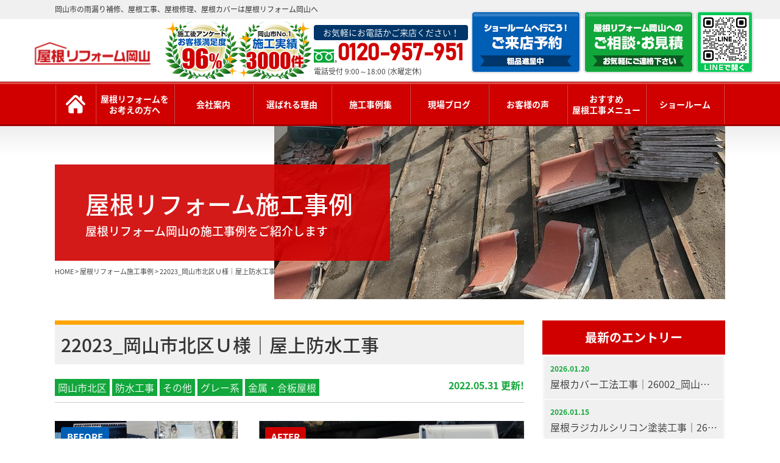

--- FILE ---
content_type: text/html; charset=UTF-8
request_url: https://okayama-yane.jp/works/15571/
body_size: 11924
content:
<!DOCTYPE html>
<html>

<head>
    <meta charset="UTF-8">
    <meta http-equiv="X-UA-Compatible" content="IE=edge" />
    <meta name="viewport" content="width=device-width" />
    <title>22023_岡山市北区Ｕ様｜屋上防水工事｜屋根リフォーム施工事例｜岡山市の雨漏り補修、屋根工事、屋根修理、屋根カバーは屋根リフォーム岡山へ</title>
    <meta name="description" content="屋根リフォーム施工事例「22023_岡山市北区Ｕ様｜屋上防水工事」です。岡山の屋根リフォーム工事、瓦葺き替え、屋根カバー、漆喰工事、雨どい、雨漏り補修は【屋根リフォーム岡山】へ。TEL：0120-222-133｜国家資格者より無料ドローン診断、無料見積り依頼実施中！" />
            <meta name="keywords" content="屋根リフォーム施工事例,屋根リフォーム,屋根工事,屋根塗装,葺き替え,屋根カバー,瓦,雨樋,雨どい,岡山市,岡山県,屋根工事,雨漏り修理,防水工事,岡山,屋根リフォーム岡山" />
    
    <meta name="format-detection" content="telephone=no" />
<!-- *** stylesheet *** -->
<link rel="stylesheet" media="all" href="https://okayama-yane.jp/cms/wp-content/themes/okayama-yane/style.css?1768470649" />
<!-- *** javascript *** -->

<script src="//ajax.googleapis.com/ajax/libs/jquery/2.0.3/jquery.min.js"></script>
<!-- <script src="https://use.typekit.net/chv4efl.js"></script>
<script>
    try {
        Typekit.load({
            async: true
        });
    } catch (e) {}
</script> -->

<script src="https://okayama-yane.jp/cms/wp-content/themes/okayama-yane/js/jquery.dotdotdot.min.js"></script>
<script src="https://okayama-yane.jp/cms/wp-content/themes/okayama-yane/js/jquery.heightLine.js"></script>
<!--  -->
    <script src="https://okayama-yane.jp/cms/wp-content/themes/okayama-yane/js/heightLineSetting.js"></script>
<script src="https://okayama-yane.jp/cms/wp-content/themes/okayama-yane/js/conf.js"></script>
    <link href="https://okayama-yane.jp/cms/wp-content/themes/okayama-yane/css/colorbox.css" rel="stylesheet">
    <script src="https://okayama-yane.jp/cms/wp-content/themes/okayama-yane/js/jquery.colorbox.js"></script>
            <script>
            $(document).ready(function() {
                $(".colorboxiframe").colorbox({
                    iframe: true,
                    width: "860px",
                    height: "80%"
                });
            });
        </script>
        <script src="https://okayama-yane.jp/cms/wp-content/themes/okayama-yane/js/jquery.autopager-1.0.0.js"></script>
<!-- <link href="https://fonts.googleapis.com/earlyaccess/sawarabimincho.css" rel="stylesheet" /> -->
<link href="https://fonts.googleapis.com/earlyaccess/notosansjapanese.css" rel="stylesheet" />

<!-- *** googleanalytics *** -->
<!-- Google Tag Manager -->
<script>(function(w,d,s,l,i){w[l]=w[l]||[];w[l].push({'gtm.start':
new Date().getTime(),event:'gtm.js'});var f=d.getElementsByTagName(s)[0],
j=d.createElement(s),dl=l!='dataLayer'?'&l='+l:'';j.async=true;j.src=
'https://www.googletagmanager.com/gtm.js?id='+i+dl;f.parentNode.insertBefore(j,f);
})(window,document,'script','dataLayer','GTM-WL7F882');</script>
<!-- End Google Tag Manager -->
<!-- *** //googleanalytics *** -->



<script>
    document.addEventListener('DOMContentLoaded', function() {
        var phoneField = document.querySelector('.custom-validation');
        phoneField.addEventListener('input', function() {
            this.value = this.value.replace(/[^0-9]/g, '');
        });
    });
</script>
    <link rel='dns-prefetch' href='//www.googletagmanager.com' />
<link rel='dns-prefetch' href='//s.w.org' />
		<script type="text/javascript">
			window._wpemojiSettings = {"baseUrl":"https:\/\/s.w.org\/images\/core\/emoji\/13.0.1\/72x72\/","ext":".png","svgUrl":"https:\/\/s.w.org\/images\/core\/emoji\/13.0.1\/svg\/","svgExt":".svg","source":{"concatemoji":"https:\/\/okayama-yane.jp\/cms\/wp-includes\/js\/wp-emoji-release.min.js?ver=5.6.16"}};
			!function(e,a,t){var n,r,o,i=a.createElement("canvas"),p=i.getContext&&i.getContext("2d");function s(e,t){var a=String.fromCharCode;p.clearRect(0,0,i.width,i.height),p.fillText(a.apply(this,e),0,0);e=i.toDataURL();return p.clearRect(0,0,i.width,i.height),p.fillText(a.apply(this,t),0,0),e===i.toDataURL()}function c(e){var t=a.createElement("script");t.src=e,t.defer=t.type="text/javascript",a.getElementsByTagName("head")[0].appendChild(t)}for(o=Array("flag","emoji"),t.supports={everything:!0,everythingExceptFlag:!0},r=0;r<o.length;r++)t.supports[o[r]]=function(e){if(!p||!p.fillText)return!1;switch(p.textBaseline="top",p.font="600 32px Arial",e){case"flag":return s([127987,65039,8205,9895,65039],[127987,65039,8203,9895,65039])?!1:!s([55356,56826,55356,56819],[55356,56826,8203,55356,56819])&&!s([55356,57332,56128,56423,56128,56418,56128,56421,56128,56430,56128,56423,56128,56447],[55356,57332,8203,56128,56423,8203,56128,56418,8203,56128,56421,8203,56128,56430,8203,56128,56423,8203,56128,56447]);case"emoji":return!s([55357,56424,8205,55356,57212],[55357,56424,8203,55356,57212])}return!1}(o[r]),t.supports.everything=t.supports.everything&&t.supports[o[r]],"flag"!==o[r]&&(t.supports.everythingExceptFlag=t.supports.everythingExceptFlag&&t.supports[o[r]]);t.supports.everythingExceptFlag=t.supports.everythingExceptFlag&&!t.supports.flag,t.DOMReady=!1,t.readyCallback=function(){t.DOMReady=!0},t.supports.everything||(n=function(){t.readyCallback()},a.addEventListener?(a.addEventListener("DOMContentLoaded",n,!1),e.addEventListener("load",n,!1)):(e.attachEvent("onload",n),a.attachEvent("onreadystatechange",function(){"complete"===a.readyState&&t.readyCallback()})),(n=t.source||{}).concatemoji?c(n.concatemoji):n.wpemoji&&n.twemoji&&(c(n.twemoji),c(n.wpemoji)))}(window,document,window._wpemojiSettings);
		</script>
		<style type="text/css">
img.wp-smiley,
img.emoji {
	display: inline !important;
	border: none !important;
	box-shadow: none !important;
	height: 1em !important;
	width: 1em !important;
	margin: 0 .07em !important;
	vertical-align: -0.1em !important;
	background: none !important;
	padding: 0 !important;
}
</style>
	<link rel='stylesheet' id='wp-block-library-css'  href='https://okayama-yane.jp/cms/wp-includes/css/dist/block-library/style.min.css?ver=5.6.16' type='text/css' media='all' />
<link rel='stylesheet' id='contact-form-7-css'  href='https://okayama-yane.jp/cms/wp-content/plugins/contact-form-7/includes/css/styles.css?ver=5.3.2' type='text/css' media='all' />
<link rel='stylesheet' id='responsive-lightbox-fancybox-css'  href='https://okayama-yane.jp/cms/wp-content/plugins/responsive-lightbox/assets/fancybox/jquery.fancybox.min.css?ver=2.3.1' type='text/css' media='all' />
<link rel='stylesheet' id='wp-pagenavi-css'  href='https://okayama-yane.jp/cms/wp-content/plugins/wp-pagenavi/pagenavi-css.css?ver=2.70' type='text/css' media='all' />
<link rel='stylesheet' id='jquery-ui-smoothness-css'  href='https://okayama-yane.jp/cms/wp-content/plugins/contact-form-7/includes/js/jquery-ui/themes/smoothness/jquery-ui.min.css?ver=1.11.4' type='text/css' media='screen' />
<script type='text/javascript' src='https://okayama-yane.jp/cms/wp-includes/js/jquery/jquery.min.js?ver=3.5.1' id='jquery-core-js'></script>
<script type='text/javascript' src='https://okayama-yane.jp/cms/wp-includes/js/jquery/jquery-migrate.min.js?ver=3.3.2' id='jquery-migrate-js'></script>
<script type='text/javascript' src='https://okayama-yane.jp/cms/wp-content/plugins/responsive-lightbox/assets/fancybox/jquery.fancybox.min.js?ver=2.3.1' id='responsive-lightbox-fancybox-js'></script>
<script type='text/javascript' src='https://okayama-yane.jp/cms/wp-content/plugins/responsive-lightbox/assets/infinitescroll/infinite-scroll.pkgd.min.js?ver=5.6.16' id='responsive-lightbox-infinite-scroll-js'></script>
<script type='text/javascript' id='responsive-lightbox-js-extra'>
/* <![CDATA[ */
var rlArgs = {"script":"fancybox","selector":"lightbox","customEvents":"","activeGalleries":"1","modal":"0","showOverlay":"1","showCloseButton":"1","enableEscapeButton":"1","hideOnOverlayClick":"1","hideOnContentClick":"0","cyclic":"0","showNavArrows":"1","autoScale":"1","scrolling":"yes","centerOnScroll":"1","opacity":"1","overlayOpacity":"70","overlayColor":"#666","titleShow":"1","titlePosition":"outside","transitions":"fade","easings":"swing","speeds":"300","changeSpeed":"300","changeFade":"450","padding":"5","margin":"5","videoWidth":"1080","videoHeight":"720","woocommerce_gallery":"0","ajaxurl":"https:\/\/okayama-yane.jp\/cms\/wp-admin\/admin-ajax.php","nonce":"90edb2e9cf"};
/* ]]> */
</script>
<script type='text/javascript' src='https://okayama-yane.jp/cms/wp-content/plugins/responsive-lightbox/js/front.js?ver=2.3.1' id='responsive-lightbox-js'></script>

<!-- Site Kit によって追加された Google タグ（gtag.js）スニペット -->
<!-- Google アナリティクス スニペット (Site Kit が追加) -->
<script type='text/javascript' src='https://www.googletagmanager.com/gtag/js?id=GT-WP446C6' id='google_gtagjs-js' async></script>
<script type='text/javascript' id='google_gtagjs-js-after'>
window.dataLayer = window.dataLayer || [];function gtag(){dataLayer.push(arguments);}
gtag("set","linker",{"domains":["okayama-yane.jp"]});
gtag("js", new Date());
gtag("set", "developer_id.dZTNiMT", true);
gtag("config", "GT-WP446C6");
 window._googlesitekit = window._googlesitekit || {}; window._googlesitekit.throttledEvents = []; window._googlesitekit.gtagEvent = (name, data) => { var key = JSON.stringify( { name, data } ); if ( !! window._googlesitekit.throttledEvents[ key ] ) { return; } window._googlesitekit.throttledEvents[ key ] = true; setTimeout( () => { delete window._googlesitekit.throttledEvents[ key ]; }, 5 ); gtag( "event", name, { ...data, event_source: "site-kit" } ); }; 
</script>
<link rel="https://api.w.org/" href="https://okayama-yane.jp/wp-json/" /><link rel="canonical" href="https://okayama-yane.jp/works/15571/" />
<link rel='shortlink' href='https://okayama-yane.jp/?p=15571' />
<link rel="alternate" type="application/json+oembed" href="https://okayama-yane.jp/wp-json/oembed/1.0/embed?url=https%3A%2F%2Fokayama-yane.jp%2Fworks%2F15571%2F" />
<link rel="alternate" type="text/xml+oembed" href="https://okayama-yane.jp/wp-json/oembed/1.0/embed?url=https%3A%2F%2Fokayama-yane.jp%2Fworks%2F15571%2F&#038;format=xml" />
<meta name="generator" content="Site Kit by Google 1.162.1" />		<script type="text/javascript">
				(function(c,l,a,r,i,t,y){
					c[a]=c[a]||function(){(c[a].q=c[a].q||[]).push(arguments)};t=l.createElement(r);t.async=1;
					t.src="https://www.clarity.ms/tag/"+i+"?ref=wordpress";y=l.getElementsByTagName(r)[0];y.parentNode.insertBefore(t,y);
				})(window, document, "clarity", "script", "t0xblb83jf");
		</script>
		
<!-- Google タグ マネージャー スニペット (Site Kit が追加) -->
<script>
			( function( w, d, s, l, i ) {
				w[l] = w[l] || [];
				w[l].push( {'gtm.start': new Date().getTime(), event: 'gtm.js'} );
				var f = d.getElementsByTagName( s )[0],
					j = d.createElement( s ), dl = l != 'dataLayer' ? '&l=' + l : '';
				j.async = true;
				j.src = 'https://www.googletagmanager.com/gtm.js?id=' + i + dl;
				f.parentNode.insertBefore( j, f );
			} )( window, document, 'script', 'dataLayer', 'GTM-WL7F882' );
			
</script>

<!-- (ここまで) Google タグ マネージャー スニペット (Site Kit が追加) -->
<link rel="icon" href="https://okayama-yane.jp/cms/wp-content/uploads/2025/08/cropped-7e1d5100fd5b76ace8d785da3ec8491d-32x32.png" sizes="32x32" />
<link rel="icon" href="https://okayama-yane.jp/cms/wp-content/uploads/2025/08/cropped-7e1d5100fd5b76ace8d785da3ec8491d-192x192.png" sizes="192x192" />
<link rel="apple-touch-icon" href="https://okayama-yane.jp/cms/wp-content/uploads/2025/08/cropped-7e1d5100fd5b76ace8d785da3ec8491d-180x180.png" />
<meta name="msapplication-TileImage" content="https://okayama-yane.jp/cms/wp-content/uploads/2025/08/cropped-7e1d5100fd5b76ace8d785da3ec8491d-270x270.png" />

</head>

<body data-rsssl=1 id="works" >
    <!-- Google Tag Manager (noscript) -->
    <noscript><iframe src="https://www.googletagmanager.com/ns.html?id=GTM-WL7F882" height="0" width="0" style="display:none;visibility:hidden"></iframe></noscript>
    <!-- End Google Tag Manager (noscript) -->

            <svg display="none" version="1.1" xmlns="http://www.w3.org/2000/svg" xmlns:xlink="http://www.w3.org/1999/xlink">
  <defs>
    <symbol id="home" viewBox="0 0 396.961 370">
<path d="M389.664,166.774l-60.063-60.063V37.325c0-12.543-10.164-22.711-22.73-22.711c-12.535,0-22.699,10.168-22.699,22.711v23.953
	l-44.723-44.723c-22.113-22.097-60.558-22.058-82.617,0.039L6.648,166.774c-8.863,8.883-8.863,23.257,0,32.125
	c8.872,8.883,23.274,8.883,32.137,0l150.168-150.18c4.895-4.867,13.516-4.867,18.383-0.015l150.191,150.194
	c4.457,4.441,10.262,6.652,16.066,6.652c5.816,0,11.633-2.211,16.074-6.652C398.535,190.031,398.535,175.657,389.664,166.774
	L389.664,166.774z M389.664,166.774"/>
<rect fill="none" width="396.961" height="370"/>
<path d="M206.047,91.833c-4.363-4.36-11.426-4.36-15.777,0L58.168,223.895c-2.086,2.082-3.266,4.93-3.266,7.898v96.324
	c0,22.602,18.325,40.926,40.926,40.926h65.402V267.754h73.84v101.289h65.406c22.602,0,40.926-18.324,40.926-40.926v-96.324
	c0-2.969-1.172-5.816-3.266-7.898L206.047,91.833z M206.047,91.833"/>
    </symbol>
  </defs>
</svg>        <header id="header">
                        


            <div class="htxt">
                                                            <p><strong>岡山市の雨漏り補修、屋根工事、屋根修理、屋根カバーは屋根リフォーム岡山へ</strong></p>
                                                </div>

                        <div class="spmenubtn spblock">
                <a href="javascript:switchMenu();">
                    <span></span>
                    <span></span>
                    <span></span>
                    <span>MENU</span></a>
            </div>
            <div class="inner">
                <div class="hdrLogo">
                    <a href="https://okayama-yane.jp/"><img src="https://okayama-yane.jp/cms/wp-content/uploads/2025/11/a5f621c3480452aff332c1a0de60d1fa.png" alt="岡山の屋根リフォーム専門店屋根リフォーム岡山" /></a>
                </div>
                                    <div class="hdrMedal">
                        <img src="https://okayama-yane.jp/cms/wp-content/uploads/2022/08/hdr_medal.png" alt="岡山県屋根施工実績No.1安心ブランド！" />
                    </div>
                    <div class="hdrContact clearfix">
                        <div class="floatL">
                            <p class="catchTxt">お気軽にお電話かご来店ください！</p>
                            <p class="tel"><span class="tel-link" >0120-957-951</span>電話受付 9:00～18:00 (水曜定休) </p>
                        </div>
                    </div>
                    <ul class="hdrBnr">
                        <li><a href="https://okayama-yane.jp/showroom/"><img src="https://okayama-yane.jp/cms/wp-content/themes/okayama-yane/img/common/hdr_reserve.png" alt="来店予約で粗品進呈 来店予約はこちらから"></a></li>
                        <li><a href="https://okayama-yane.jp/contact/"><img src="https://okayama-yane.jp/cms/wp-content/themes/okayama-yane/img/common/hdr_contact.png" alt="お気軽にご相談ください お見積り依頼 見積り依頼はこちらから"></a></li>
                        <li><a href="https://lin.ee/F984LMd" target="_blank"><img src="https://okayama-yane.jp/cms/wp-content/themes/okayama-yane/img/common/hdr_btn_line.png" alt="LINEで開く"></a></li>
                    </ul>

                            </div>
            <nav>
    <ul id="gNavN">
        <li><a href="https://okayama-yane.jp//"><img src="https://okayama-yane.jp/cms/wp-content/themes/okayama-yane/img/common/home.png" alt="HOME"></a></li>
        <li><a href="https://okayama-yane.jp/first/">屋根リフォームを<br />お考えの方へ</a></li>
        <li><a href="https://okayama-yane.jp/corporate/">会社案内</a>
        <li><a href="https://okayama-yane.jp/reason/">選ばれる理由</a></li>
        <li><a href="https://okayama-yane.jp/works/">施工事例集</a>
        <li><a href="https://okayama-yane.jp/blog/">現場ブログ</a></li>
        <li><a href="https://okayama-yane.jp/voice/">お客様の声</a></li>
        <li><a href="https://okayama-yane.jp/menu-cover/">おすすめ<br>屋根工事メニュー</a>
            <ul>
            <li><a href="https://okayama-yane.jp/menu-cover/">屋根カバー工法</a></li>
            <li><a href="https://okayama-yane.jp/menu-rethatch/">屋根瓦の葺き替え</a></li>
            <li><a href="https://okayama-yane.jp/menu-paint/">屋根塗装</a></li>
            <!--li><a href="https://okayama-yane.jp/smallworks/">小工事メニュー</a></li-->
</ul>
        </li>
        <li><a href="https://okayama-yane.jp/showroom/">ショールーム</a>
    </ul>

</nav>
        </header>


                                    <div id="pageTitle">
                                            <div class="inner">
                            <h1>屋根リフォーム施工事例<span>屋根リフォーム岡山の施工事例をご紹介します</span></h1>
                        </div>
                        <div id="pagePath">
                            <p><!-- Breadcrumb NavXT 6.6.0 -->
<span property="itemListElement" typeof="ListItem"><a property="item" typeof="WebPage" title="岡山市の雨漏り補修、屋根工事、屋根修理、屋根カバーは屋根リ&hellip;へ移動" href="https://okayama-yane.jp" class="home"><span property="name">HOME</span></a><meta property="position" content="1"></span> &gt; <span property="itemListElement" typeof="ListItem"><a property="item" typeof="WebPage" title="屋根リフォーム施工事例へ移動" href="https://okayama-yane.jp/works/" class="post post-works-archive"><span property="name">屋根リフォーム施工事例</span></a><meta property="position" content="2"></span> &gt; <span property="itemListElement" typeof="ListItem"><span property="name">22023_岡山市北区Ｕ様｜屋上防水工事</span><meta property="position" content="3"></span></p>
                        </div>
                                    </div>
                    
        <div id="contents"  class="inner" >

        <section id="main">
            <!-- /header.php ヘッダー -->
<!-- single.php シングルページテンプレート -->
<article class="singleContent">
<h2>22023_岡山市北区Ｕ様｜屋上防水工事</h2>
<div class="infoBox">
<span class="time">2022.05.31 更新!</span>
<p class="cat"><a href="https://okayama-yane.jp/works/works_area/%e5%b2%a1%e5%b1%b1%e5%b8%82/%e5%b2%a1%e5%b1%b1%e5%b8%82%e5%8c%97%e5%8c%ba/">岡山市北区</a><a href="https://okayama-yane.jp/works/works_tax/waterproof/">防水工事</a><a href="https://okayama-yane.jp/works/works_maker/other/">その他</a><a href="https://okayama-yane.jp/works/works_color/color-gray/">グレー系</a><a href="https://okayama-yane.jp/works/works_type_roof/%e9%87%91%e5%b1%9e%e3%83%bb%e5%90%88%e6%9d%bf%e5%b1%8b%e6%a0%b9/">金属・合板屋根</a></p>
</div>
	    <div class="picBox">
    <div class="photo"><a href="https://okayama-yane.jp/cms/wp-content/uploads/2022/05/0a4dbcc78ae0744c27bbcca983e248b6.jpg" rel="lightbox"><img src="https://okayama-yane.jp/cms/wp-content/uploads/2022/05/0a4dbcc78ae0744c27bbcca983e248b6.jpg" alt="施工後"></a><span class="after">AFTER</span></div>
    <div class="btmPhoto"><a href="https://okayama-yane.jp/cms/wp-content/uploads/2022/05/cbbef44634b6ea0f238e0a72ed348a4b.jpg" rel="lightbox"><img src="https://okayama-yane.jp/cms/wp-content/uploads/2022/05/cbbef44634b6ea0f238e0a72ed348a4b.jpg" alt="施工前"></a><span class="before">BEFORE</span></div>
    </div>
<h3 class="h3_single">施工データ</h3>
<table class="mb50">
<tbody>
        <tr>
        <th>工事内容</th>
        <td><p class="cat mb0"><a href="https://okayama-yane.jp/works/works_tax/waterproof/">防水工事</a></p></td>
    </tr>

                            <tr>
        <th>工事完了月</th>
        <td>2022年2月</td>
    </tr>
                            </tbody>
</table>








<h3>施工写真</h3>
<ul class="worksPhotoLi">
    <li><span class="otherPhoto"><a href="https://okayama-yane.jp/cms/wp-content/uploads/2022/05/20220121_105144-720x540.jpg" rel="lightbox"><img src="https://okayama-yane.jp/cms/wp-content/uploads/2022/05/20220121_105144-720x540.jpg" alt="下地処理" /></a></span><h5>下地処理</h5>既存の防水シートを撤去します。</li>
    <li><span class="otherPhoto"><a href="https://okayama-yane.jp/cms/wp-content/uploads/2022/05/20220122_115714-720x540.jpg" rel="lightbox"><img src="https://okayama-yane.jp/cms/wp-content/uploads/2022/05/20220122_115714-720x540.jpg" alt="下地調整" /></a></span><h5>下地調整</h5>不陸・目違い・巣穴ヘアークラックなどの補修と共に、コンクリートの中性化防止の役割があります。</li>
    <li><span class="otherPhoto"><a href="https://okayama-yane.jp/cms/wp-content/uploads/2022/05/20220124_143625-720x540.jpg" rel="lightbox"><img src="https://okayama-yane.jp/cms/wp-content/uploads/2022/05/20220124_143625-720x540.jpg" alt="プライマー塗布" /></a></span><h5>プライマー塗布</h5>専用のプライマーを塗布していきます。</li>
    <li><span class="otherPhoto"><a href="https://okayama-yane.jp/cms/wp-content/uploads/2022/05/20220125_112546-720x540.jpg" rel="lightbox"><img src="https://okayama-yane.jp/cms/wp-content/uploads/2022/05/20220125_112546-720x540.jpg" alt="防水シート" /></a></span><h5>防水シート</h5>防水シートを貼り付けます。</li>
    <li><span class="otherPhoto"><a href="https://okayama-yane.jp/cms/wp-content/uploads/2022/05/20220125_1341321-720x540.jpg" rel="lightbox"><img src="https://okayama-yane.jp/cms/wp-content/uploads/2022/05/20220125_1341321-720x540.jpg" alt="脱気筒取付" /></a></span><h5>脱気筒取付</h5>雨漏れ防止対策として、雨や屋内の湿気を排気する脱気筒を取り付けます。</li>
    <li><span class="otherPhoto"><a href="https://okayama-yane.jp/cms/wp-content/uploads/2022/05/20220125_142207-720x540.jpg" rel="lightbox"><img src="https://okayama-yane.jp/cms/wp-content/uploads/2022/05/20220125_142207-720x540.jpg" alt="立上り部" /></a></span><h5>立上り部</h5>補強クロスを設置していきます。</li>
    <li><span class="otherPhoto"><a href="https://okayama-yane.jp/cms/wp-content/uploads/2022/05/20220127_134510-720x540.jpg" rel="lightbox"><img src="https://okayama-yane.jp/cms/wp-content/uploads/2022/05/20220127_134510-720x540.jpg" alt="防水材" /></a></span><h5>防水材</h5>防水材を塗り広げていきます。</li>
    <li><span class="otherPhoto"><a href="https://okayama-yane.jp/cms/wp-content/uploads/2022/05/20220128_143900-720x540.jpg" rel="lightbox"><img src="https://okayama-yane.jp/cms/wp-content/uploads/2022/05/20220128_143900-720x540.jpg" alt="防水材" /></a></span><h5>防水材</h5>塗膜の厚さに気を付けながら２度目を塗り広げていきます。</li>
</ul>


</article>

<div class="pagenavi">
<ul class="naviUl clearfix">
 <li class="next"><a href="https://okayama-yane.jp/works/15625/" rel="next">次の記事</a></li>
<li class="list"><a href="https://okayama-yane.jp/works/">一覧</a></li>
<li class="prev"><a href="https://okayama-yane.jp/works/15564/" rel="prev">前の記事</a></li>
</ul>
</div>



<!-- /single.php シングルページテンプレート -->

<!-- footer.php フッター -->
    </section>
    <!--/#main-->
            <!-- sidebar.php サイドバー -->
<section id="side">
                    <article>
               <div class="sideCategory">
                <h3>最新のエントリー</h3>
                <ul class="sideWorks">
                                        <li>
                        <a href="https://okayama-yane.jp/works/19649/">
                            <span class="time">2026.01.20</span><span>屋根カバー工法工事｜26002_岡山市北区K様</span></a>
                    </li>
                                        <li>
                        <a href="https://okayama-yane.jp/works/19593/">
                            <span class="time">2026.01.15</span><span>屋根ラジカルシリコン塗装工事｜26001_岡山市南区O様</span></a>
                    </li>
                                        <li>
                        <a href="https://okayama-yane.jp/works/19574/">
                            <span class="time">2026.01.06</span><span>屋根遮熱無機塗装工事｜25047_岡山市南区S様</span></a>
                    </li>
                                        <li>
                        <a href="https://okayama-yane.jp/works/19557/">
                            <span class="time">2025.12.23</span><span>屋根遮熱無機塗装工事｜25046_岡山市北区T様</span></a>
                    </li>
                                        <li>
                        <a href="https://okayama-yane.jp/works/19526/">
                            <span class="time">2025.12.16</span><span>屋根フッ素塗装工事｜25045_岡山県赤磐市S様</span></a>
                    </li>
                                    </ul>
                </div>
            </article>
            

    <article>
        <div class="sideCategory">
            <h3>屋根の工事種別</h3>
            <ul>
                	<li class="cat-item cat-item-222"><a href="https://okayama-yane.jp/works/works_tax/%e5%b1%8b%e6%a0%b9%e8%91%ba%e3%81%8d%e6%9b%bf%e3%81%88/">屋根葺き替え</a>
</li>
	<li class="cat-item cat-item-92"><a href="https://okayama-yane.jp/works/works_tax/%e5%b1%8b%e6%a0%b9%e5%bc%b5%e3%82%8a%e6%9b%bf%e3%81%88/">屋根張り替え</a>
</li>
	<li class="cat-item cat-item-91"><a href="https://okayama-yane.jp/works/works_tax/%e5%b1%8b%e6%a0%b9%e3%82%ab%e3%83%90%e3%83%bc%e5%b7%a5%e6%b3%95/">屋根カバー工法</a>
</li>
	<li class="cat-item cat-item-137"><a href="https://okayama-yane.jp/works/works_tax/%e7%93%a6/">瓦</a>
</li>
	<li class="cat-item cat-item-6"><a href="https://okayama-yane.jp/works/works_tax/roof/">屋根塗装</a>
</li>
	<li class="cat-item cat-item-221"><a href="https://okayama-yane.jp/works/works_tax/%e6%bc%86%e5%96%b0%e5%b7%a5%e4%ba%8b/">漆喰工事</a>
</li>
	<li class="cat-item cat-item-150"><a href="https://okayama-yane.jp/works/works_tax/%e5%b1%8b%e6%a0%b9%e3%81%97%e3%83%bc%e3%82%8b%e5%b7%a5%e6%b3%95/">屋根しーる工法</a>
</li>
	<li class="cat-item cat-item-136"><a href="https://okayama-yane.jp/works/works_tax/%e9%9b%a8%e6%bc%8f%e3%82%8a%e8%a3%9c%e4%bf%ae/">雨漏り補修</a>
</li>
	<li class="cat-item cat-item-125"><a href="https://okayama-yane.jp/works/works_tax/%e5%b1%8b%e6%a0%b9%e3%83%bb%e5%a4%96%e5%a3%81%e3%83%bb%e4%bb%98%e5%b8%af%e9%83%a8%e5%a1%97%e8%a3%85/">屋根・外壁・付帯部塗装</a>
</li>
	<li class="cat-item cat-item-9"><a href="https://okayama-yane.jp/works/works_tax/waterproof/">防水工事</a>
</li>
	<li class="cat-item cat-item-219"><a href="https://okayama-yane.jp/works/works_tax/other/">その他</a>
</li>
            </ul>
        </div>
    </article>
    <article>
        <div class="sideCategory">
            <h3>地域から選ぶ</h3>
            <ul>
                	<li class="cat-item cat-item-151"><a href="https://okayama-yane.jp/works/works_area/%e9%a6%99%e5%b7%9d%e7%9c%8c/">香川県</a>
</li>
	<li class="cat-item cat-item-126"><a href="https://okayama-yane.jp/works/works_area/%e5%b2%a1%e5%b1%b1%e5%b8%82/">岡山市全域</a>
<ul class='children'>
	<li class="cat-item cat-item-142"><a href="https://okayama-yane.jp/works/works_area/%e5%b2%a1%e5%b1%b1%e5%b8%82/%e5%b2%a1%e5%b1%b1%e5%b8%82%e4%b8%ad%e5%8c%ba/">岡山市中区</a>
</li>
	<li class="cat-item cat-item-141"><a href="https://okayama-yane.jp/works/works_area/%e5%b2%a1%e5%b1%b1%e5%b8%82/%e5%b2%a1%e5%b1%b1%e5%b8%82%e6%9d%b1%e5%8c%ba/">岡山市東区</a>
</li>
	<li class="cat-item cat-item-140"><a href="https://okayama-yane.jp/works/works_area/%e5%b2%a1%e5%b1%b1%e5%b8%82/%e5%b2%a1%e5%b1%b1%e5%b8%82%e5%8d%97%e5%8c%ba/">岡山市南区</a>
</li>
	<li class="cat-item cat-item-139"><a href="https://okayama-yane.jp/works/works_area/%e5%b2%a1%e5%b1%b1%e5%b8%82/%e5%b2%a1%e5%b1%b1%e5%b8%82%e5%8c%97%e5%8c%ba/">岡山市北区</a>
</li>
</ul>
</li>
	<li class="cat-item cat-item-143"><a href="https://okayama-yane.jp/works/works_area/%e5%80%89%e6%95%b7%e5%b8%82/">倉敷市</a>
</li>
	<li class="cat-item cat-item-144"><a href="https://okayama-yane.jp/works/works_area/%e7%80%ac%e6%88%b8%e5%86%85%e5%b8%82/">瀬戸内市</a>
</li>
	<li class="cat-item cat-item-147"><a href="https://okayama-yane.jp/works/works_area/%e8%b5%a4%e7%9b%a4%e5%b8%82/">赤盤市</a>
</li>
	<li class="cat-item cat-item-145"><a href="https://okayama-yane.jp/works/works_area/%e7%8e%89%e9%87%8e%e5%b8%82/">玉野市</a>
</li>
	<li class="cat-item cat-item-146"><a href="https://okayama-yane.jp/works/works_area/%e7%b7%8f%e7%a4%be%e5%b8%82/">総社市</a>
</li>
	<li class="cat-item cat-item-148"><a href="https://okayama-yane.jp/works/works_area/%e3%81%9d%e3%81%ae%e4%bb%96/">その他</a>
</li>
            </ul>
        </div>
    </article>
    

   <!-- comBannerOtr.php -->
<div class="bnrOtherBox">
	<ul class="combnrListOtr">
        <li><a href="https://okayama-yane.jp/reason/"><img src="https://okayama-yane.jp/cms/wp-content/themes/okayama-yane/img/common/bnrNo1.png" alt="年間着工ランキングで岡山県第1位"></a></li>
        <li><a href="https://okayama-yane.jp/showroom/"><img src="https://okayama-yane.jp/cms/wp-content/themes/okayama-yane/img/common/bnrShowroom.png" alt="相談会随時開催中岡山ショールームのご案内"></a></li>

		<!-- <li><a href="https://okayama-yane.jp/contact/"><img src="https://okayama-yane.jp/cms/wp-content/themes/okayama-yane/img/common/bnr_Satisfy.png" alt="問い合わせ数1万件突破 お電話に抵抗ある方はまずはネットで相談！！95%以上の方に「大変満足した」「満足した」と評価を頂きました!!"></a></li> -->
	        <!-- <li><a href="https://okayama-yane.jp/reason/"><img src="https://okayama-yane.jp/cms/wp-content/themes/okayama-yane/img/common/bnr_Awards.png" alt="東証1部上昇企業から表彰・取材されました！日本全国No.1塗装ビジネスAWARD2017"></a></li> -->
	</ul>
		</div>
<!-- /comBannerOtr.php -->
    <div class="sideBnr">
        <ul class="infoBnr">
            <li><a href="https://okayama-yane.jp/reason/"><img src="https://okayama-yane.jp/cms/wp-content/themes/okayama-yane/img/common/bnrReason.png" alt="屋根リフォーム岡山が選ばれる理由"></a></li>
            <li><a href="https://okayama-yane.jp/first/"><img src="https://okayama-yane.jp/cms/wp-content/themes/okayama-yane/img/common/bnrFirst.png" alt="知らないと損をする屋根の基礎知識"></a></li>
        </ul>
           <ul>
            <li><a href="https://okayama-yane.jp/menu-cover/"><img src="https://okayama-yane.jp/cms/wp-content/themes/okayama-yane/img/common/bnrMenuCover.png" alt="最安値屋根カバーメニュー59万円から"></a></li>
            <li><a href="https://okayama-yane.jp/menu-rethatch/"><img src="https://okayama-yane.jp/cms/wp-content/themes/okayama-yane/img/common/bnrMenuReform.png" alt="最安値屋根リフォーム工法59万円から"></a></li>
            </ul>
           <ul>
            <li><a href="https://okayama-yane.jp/diagnosis/"><img src="https://okayama-yane.jp/cms/wp-content/themes/okayama-yane/img/common/bnrDiagnosis.png" alt="普段見られない屋根だから専門家に診てもらおう！無料屋根診断 詳細はこちら"></a></li>
            <li><a href="https://okayama-yane.jp/rainleaking/"><img src="https://okayama-yane.jp/cms/wp-content/themes/okayama-yane/img/common/side_comRainleaking.png" alt="雨漏りの原因箇所が赤外線でくっきりわかる！雨漏り無料診断はこちら"></a></li>
        </ul>
    </div>


















</section>
<!--/#side-->
<!-- /sidebar.php サイドバー -->
        </div>
    <!--/#contents-->
                        <section class="bg03 ftrBefore">
                <div class="inner">
                                            <div class="bnrOtherBox">
                            <a href="https://okayama-yane.jp/showroom/" class="floatL"><img src="https://okayama-yane.jp/cms/wp-content/themes/okayama-yane/img/common/comReserveS.png" alt="来店予約＋見積もり依頼で粗品プレゼント"></a>
                            <!-- comContactS.php -->
<div class="estimatesBox">
     <a href="https://okayama-yane.jp/contact/">
       <h3><span>お電話の方はこちらから</span><br>お気軽にご相談下さい!!<img src="https://okayama-yane.jp/cms/wp-content/themes/okayama-yane/img/common/contact_img.png" alt="" class="imgLayer"></h3>
    <div class="inBox">
        <p class="catchTxt"><span>ご相談</span><span>お見積</span><span>診断</span>は<strong>無料</strong>です!</p>
        <div class="telBox">
                <p class="tel"><span>0120-957-951</span><br>電話受付 9:00～18:00 (水曜定休)                </p>
        </div>
            <!-- <p class="btn btnEsmates">ご相談・お見積もりメールフォームはこちらから</p> -->
        </div>
    </div>
</a>

<!-- /comContactS.php -->
                        </div>
                                                                <!-- comBanner.php -->
<div class="inner inner-sp pb0">
	<ul class="combnrList">
			<li class="combnrList_item">
			<a href="https://okayama-yane.jp/diagnosis/">
				<img src="https://okayama-yane.jp/cms/wp-content/themes/okayama-yane/img/common/bnr_forDiagnosis01.jpg" alt="ドローンによる屋根診断">
				<p class="combnrListText">ドローンによる<br>屋根の無料診断</p>
			</a>
		</li>
		<li class="combnrList_item">
			<a href="https://okayama-yane.jp/rainleaking/">
				<img src="https://okayama-yane.jp/cms/wp-content/themes/okayama-yane/img/common/bnr_forRainleaking.jpg" alt="初回無料雨漏り診断">
				<p class="combnrListText">初回無料<br>雨漏り診断</p>
			</a>
		</li>
	</ul>
</div>
<!-- /comBanner.php -->
                                                        </div>
            </section>
            
    <footer>

        
        <div class="inner footerCom">
            <div class="floatL">
                                <a href="https://okayama-yane.jp/" class="ftrLogo"><img src="https://okayama-yane.jp/cms/wp-content/uploads/2025/11/a5f621c3480452aff332c1a0de60d1fa.png" alt="岡山の屋根リフォーム専門店屋根リフォーム岡山" /></a>

                <h5>岡山の屋根リフォーム専門店<br>
                    屋根リフォーム岡山<br class="spblock">（株式会社ミナン）<br>
                    <span>岡山市北区今7丁目22-22</span><br>
                    <span>フリーダイヤル:0120-957-951 TEL: 086-259-4555</span>
                </h5>
                                                            <h6>[岡山本店ショールーム]</h6>
                        <p>〒700-0975 岡山県岡山市北区今7丁目22-22</p>
                        
                                    

            </div>
                            <nav>
                    <ul class="ftrNav">
                        <li>
                            <ul>
                                <li><a href="https://okayama-yane.jp/">トップページ</a></li>
                                <li><a href="https://okayama-yane.jp/first/">初めての方へ</a></li>
                                <li><a href="https://okayama-yane.jp/reason/">選ばれる理由</a></li>
                                <li><a href="https://okayama-yane.jp/showroom/">ショールーム</a></li>
                                <li><a href="https://okayama-yane.jp/corporate/">会社案内</a></li>
                                <li><a href="https://okayama-yane.jp/staff/">職人・スタッフ紹介</a></li>
                            </ul>
                        </li>
                        <li>
                            <ul>
                                <li><a href="https://okayama-yane.jp/works/">施工事例</a></li>
                                <li><a href="https://okayama-yane.jp/voice/">お客様の声</a></li>
                                <li><a href="https://okayama-yane.jp/blog/">現場日誌・現場ブログ</a></li>
                                <li><a href="https://okayama-yane.jp/contact/">お問い合わせ</a></li>
                                <li><a href="https://okayama-yane.jp/faq/">よくあるご質問</a></li>
                                <!--li><a href="https://okayama-yane.jp/request/">資料請求</a></li-->
                            </ul>
                        </li>
                        <li>
                            <ul>
                                <li><a href="https://okayama-yane.jp/menu-paint/">屋根塗装メニュー・価格</a></li>
                                <li><a href="https://okayama-yane.jp/menu-cover/">屋根カバー工法メニュー・価格</a></li>
                                <li><a href="https://okayama-yane.jp/menu-rethatch/">屋根葺き替えメニュー・価格</a></li>
                                <!--li><a href="https://okayama-yane.jp/smallworks/">小工事メニュー・価格</a></li-->
                                <li><a href="https://okayama-yane.jp/rainleaking/">雨漏り診断</a></li>
                                <li><a href="https://okayama-yane.jp/diagnosis/">屋根診断</a></li>
                                <li><a href="https://okayama-yane.jp/rainrepair/">雨漏りスピード補修</a></li>
                                <li><a href="https://okayama-yane.jp/amadoi/">雨どい補修</a></li>
                            </ul>
                        </li>
                    </ul>
                </nav>
            


            <div class="ftrCorpBnrB">
                <ul class="ftrCorpBnr-list">
                    <li class="ftrCorpBnr-list-item">
                        <a href="https://www.minan.jp/" class="ftrCorpBnr-list-link" target="_blank">
                            <img src="https://okayama-yane.jp/cms/wp-content/themes/okayama-yane/img/common/logo_minan01.png" alt="岡山市の外壁塗装専門店 有限会社 御南塗装工業">
                        </a>
                    </li>
                    <li class="ftrCorpBnr-list-item">
                        <a href="https://ability-paint.jp/" class="ftrCorpBnr-list-link" target="_blank">
                            <img src="https://okayama-yane.jp/cms/wp-content/themes/okayama-yane/img/common/ability.png" alt="門真市、寝屋川市近郊の外壁塗装、屋根塗装なら アビリティペイント">
                        </a>
                    </li>
                    <li class="ftrCorpBnr-list-item">
                        <a href="https://nurikae-station.com/" class="ftrCorpBnr-list-link" target="_blank">
                            <img src="https://okayama-yane.jp/cms/wp-content/themes/okayama-yane/img/common/shimizu.png" alt="北九州市小倉北区、小倉南区、門司区で外壁塗装、屋根塗装、雨漏りなら塗り替えステーション">
                        </a>
                    </li>
                    <li class="ftrCorpBnr-list-item">
                        <a href="https://www.nittoso.or.jp/" class="ftrCorpBnr-list-link" target="_blank">
                            <img src="https://okayama-yane.jp/cms/wp-content/themes/okayama-yane/img/common/logo_jpca.png" alt="一般社団法人 日本塗装工業会">
                        </a>
                    </li>
                    <li class="ftrCorpBnr-list-item">
                        <a href="https://nuritatsu.com/" class="ftrCorpBnr-list-link" target="_blank">
                            <img src="https://okayama-yane.jp/cms/wp-content/themes/okayama-yane/img/common/ueda.png" alt="京都・宇治市・八幡の外壁塗装・屋根塗装・雨漏りなら塗り達へ">
                        </a>
                    </li>
                    <li class="ftrCorpBnr-list-item">
                        <a href="https://feelgood.co.jp/" class="ftrCorpBnr-list-link" target="_blank">
                            <img src="https://okayama-yane.jp/cms/wp-content/themes/okayama-yane/img/common/feelgood.png" alt="各務原市、岐阜市の外壁塗装・屋根リフォーム専門店フィールグッド">
                        </a>
                    </li>
                </ul>
            </div>

            <div class="copyRight">
                <p>Copyright &copy; 2026 岡山の屋根リフォーム専門店 株式会社ミナン. All Rights Reserved.</p>
            </div>
        </div>
                                                        

    </footer>

<!-- wp_footer() -->
		<!-- Google タグ マネージャー (noscript) スニペット (Site Kit が追加) -->
		<noscript>
			<iframe src="https://www.googletagmanager.com/ns.html?id=GTM-WL7F882" height="0" width="0" style="display:none;visibility:hidden"></iframe>
		</noscript>
		<!-- (ここまで) Google タグ マネージャー (noscript) スニペット (Site Kit が追加) -->
		<script type='text/javascript' id='contact-form-7-js-extra'>
/* <![CDATA[ */
var wpcf7 = {"apiSettings":{"root":"https:\/\/okayama-yane.jp\/wp-json\/contact-form-7\/v1","namespace":"contact-form-7\/v1"},"jqueryUi":"1"};
/* ]]> */
</script>
<script type='text/javascript' src='https://okayama-yane.jp/cms/wp-content/plugins/contact-form-7/includes/js/scripts.js?ver=5.3.2' id='contact-form-7-js'></script>
<script type='text/javascript' src='https://okayama-yane.jp/cms/wp-includes/js/jquery/ui/core.min.js?ver=1.12.1' id='jquery-ui-core-js'></script>
<script type='text/javascript' src='https://okayama-yane.jp/cms/wp-includes/js/jquery/ui/datepicker.min.js?ver=1.12.1' id='jquery-ui-datepicker-js'></script>
<script type='text/javascript' id='jquery-ui-datepicker-js-after'>
jQuery(document).ready(function(jQuery){jQuery.datepicker.setDefaults({"closeText":"\u9589\u3058\u308b","currentText":"\u4eca\u65e5","monthNames":["1\u6708","2\u6708","3\u6708","4\u6708","5\u6708","6\u6708","7\u6708","8\u6708","9\u6708","10\u6708","11\u6708","12\u6708"],"monthNamesShort":["1\u6708","2\u6708","3\u6708","4\u6708","5\u6708","6\u6708","7\u6708","8\u6708","9\u6708","10\u6708","11\u6708","12\u6708"],"nextText":"\u6b21","prevText":"\u524d","dayNames":["\u65e5\u66dc\u65e5","\u6708\u66dc\u65e5","\u706b\u66dc\u65e5","\u6c34\u66dc\u65e5","\u6728\u66dc\u65e5","\u91d1\u66dc\u65e5","\u571f\u66dc\u65e5"],"dayNamesShort":["\u65e5","\u6708","\u706b","\u6c34","\u6728","\u91d1","\u571f"],"dayNamesMin":["\u65e5","\u6708","\u706b","\u6c34","\u6728","\u91d1","\u571f"],"dateFormat":"yy\u5e74mm\u6708d\u65e5","firstDay":1,"isRTL":false});});
</script>
<script type='text/javascript' src='https://okayama-yane.jp/cms/wp-includes/js/jquery/ui/controlgroup.min.js?ver=1.12.1' id='jquery-ui-controlgroup-js'></script>
<script type='text/javascript' src='https://okayama-yane.jp/cms/wp-includes/js/jquery/ui/checkboxradio.min.js?ver=1.12.1' id='jquery-ui-checkboxradio-js'></script>
<script type='text/javascript' src='https://okayama-yane.jp/cms/wp-includes/js/jquery/ui/button.min.js?ver=1.12.1' id='jquery-ui-button-js'></script>
<script type='text/javascript' src='https://okayama-yane.jp/cms/wp-includes/js/jquery/ui/spinner.min.js?ver=1.12.1' id='jquery-ui-spinner-js'></script>
<script type='text/javascript' src='https://okayama-yane.jp/cms/wp-content/plugins/google-site-kit/dist/assets/js/googlesitekit-events-provider-contact-form-7-10f93ca20bbdedf1f7dd.js' id='googlesitekit-events-provider-contact-form-7-js' defer></script>
<script type='text/javascript' src='https://okayama-yane.jp/cms/wp-includes/js/wp-embed.min.js?ver=5.6.16' id='wp-embed-js'></script>
<!-- /wp_footer() -->

</body>

</html>

--- FILE ---
content_type: text/css
request_url: https://okayama-yane.jp/cms/wp-content/themes/okayama-yane/style.css?1768470649
body_size: 43243
content:
/*
Theme Name: okayama-yane
Theme URI: https://okayama-yane.jp/
Description: pcbrain
Version: 1.0
Author: pcbrain.co.jp
*/
/* YUI fonts.css - font size設定
----------------------------------------------------------- */
@import url('css/cssfonts-min.css');
/* default style - リセット及びbody基本設定
----------------------------------------------------------- */
@import url('css/default.css');
/* all style
----------------------------------------------------------- */
@import url('css/style.css');

@font-face {
    font-family: "Bahnschrift";
    src: url("https://db.onlinewebfonts.com/t/0a6ee448d1bd65c56f6cf256a7c6f20a.eot");
    /* IE9*/
    src: url("https://db.onlinewebfonts.com/t/0a6ee448d1bd65c56f6cf256a7c6f20a.eot?#iefix") format("embedded-opentype"),
        /* IE6-IE8 */
        url("https://db.onlinewebfonts.com/t/0a6ee448d1bd65c56f6cf256a7c6f20a.woff2") format("woff2"),
        /* chrome firefox */
        url("https://db.onlinewebfonts.com/t/0a6ee448d1bd65c56f6cf256a7c6f20a.woff") format("woff"),
        /* chrome firefox */
        url("https://db.onlinewebfonts.com/t/0a6ee448d1bd65c56f6cf256a7c6f20a.ttf") format("truetype"),
        /* chrome firefox opera Safari, Android, iOS 4.2+*/
        url("https://db.onlinewebfonts.com/t/0a6ee448d1bd65c56f6cf256a7c6f20a.svg#Bahnschrift") format("svg");
    /* iOS 4.1- */
}

body {
    -webkit-box-sizing: border-box;
    -moz-box-sizing: border-box;
    box-sizing: border-box;
    min-width: 1100px;

    /*コンテンツ横幅を指定する（スマホ閲覧時の背景欠けを防ぐ）*/
    font-size: 16px;
}

.inner {
    position: relative;
    overflow: hidden;
    -webkit-box-sizing: border-box;
    -moz-box-sizing: border-box;
    box-sizing: border-box;
    margin: 0 auto;
    padding: 35px 0;
    width: 1100px;
}

article {
    padding: 0;
}

/*------------- tmp -------------*/
.tmp img {
    display: block;
    margin: 0 auto;
}

.bg01 {
    /* background: url(./img/common/bg01.png) center center; */
    background-color: #eee;
}

.bg02 {
    background: url(./img/common/check_bg.png)center center,
        url(./img/common/house_bg.png) center center;
    background-size: auto, cover;
    background-repeat: repeat, no-repeat;
}

.bg03 {
    background: url(./img/common/bg01.png) center center;
}

.bg02 .inner {
    padding: 40px 0;
}

.borderArw {
    position: relative;
    margin-top: 20px;
    padding-top: 30px;
    border-top: #ffa800 solid 10px;
}

.borderArw:before {
    position: absolute;
    top: 0;
    right: 0;
    left: 0;
    display: block;
    margin: auto;
    width: 0;
    height: 0;
    border: 110px solid transparent;
    border-top: 50px solid #ffa800;
    border-bottom: none;
    content: '';
}


.btn {
    position: relative;
    display: inline-block !important;
    overflow: hidden;
    border: 1px #fff solid;
    border-radius: 6px;
    box-shadow: 0 0 1px 1px #ccc;
    color: #fff !important;
    font-weight: bold;
    font-size: 20px !important;
}

.btn a {
    display: block;
    padding: 1px 27px 1px 27px;
    background: #d00000;
    box-shadow: 0 4px 0 0 rgba(255, 255, 255, .3) inset;
    color: #fff !important;
    text-decoration: none !important;
}

.btn:before,
.btn:after {
    position: absolute;
    top: 0;
    bottom: 0;
    left: 10px;
    margin: auto;
    content: '';
    vertical-align: middle;
}

.btn:before {
    width: 15px;
    height: 15px;
    -webkit-border-radius: 50%;
    border-radius: 50%;
    background: #fff;
    /* content: none; */
}

.btn:after {
    left: 13px;
    z-index: 10;
    width: 5px;
    height: 5px;

    /* content: none; */
    border-top: 2px solid #d00000;
    border-right: 2px solid #d00000;
    -webkit-transform: rotate(45deg);
    transform: rotate(45deg);
}

.btnDetail {
    display: block;
    margin: 10px auto 0 !important;
    padding: 0 20px 3px 20px;
    width: 150px;
    border: #005eb5 solid 1px;
    border-radius: 5px;
    background: #005eb5;
    box-shadow: 0 2px 0 0 rgba(255, 255, 255, .3) inset;
    color: #fff !important;
    text-align: center;
    text-decoration: none !important;
    font-size: 14px !important;
}

.btnC a:hover,
.btn:hover,
.btnDetail:hover {
    opacity: .7;
    transition: .7s;
}

.btnDetail a {
    display: block;
    padding: 3px 7px !important;
    color: #fff;
    text-align: center;
    text-decoration: none;
    transition: .7s;
}

.notice-r {
    color: #d00000;
}

.notice-o {
    color: #ffa800;
}

.notice-b {
    color: #005eb5 !important;
}

.notice-g {
    color: #12a73b;
}

.tel {
    font-size: 13px;
}

.tel span {
    display: block;
    margin: 0;
    padding: 0 0 0 60px;
    background: url(img/common/ico_freedial02.png) no-repeat left 70%;
    color: #d00000;
    font-weight: normal;
    font-weight: bold;
    font-size: 48px;

    /* font-family: 'Impact', Gadget, 'Anton', sans-serif; */
    font-family: 'Bahnschrift';
    line-height: 1.2;
}

.tel span a {
    color: #d00000 !important;
    text-decoration: none;
}

.tel .hoursB {
    display: none;
}

.spblock,
.spinline,
.sptr {
    display: none;
}

/*--トップページメインカラム調整--*/
#top #contents {
    position: relative;
    margin: 0 auto 0;
}

/* -----------------------------------------------------------
    clearfixする要素を列挙
----------------------------------------------------------- */
header .inner:after {
    /* 新しい要素を作る */
    display: block;
    visibility: hidden;

    /* ブロックレベル要素に */
    clear: both;
    height: 0;
    content: '.';
}

header .inner {
    min-height: 1px;
}

* html header .inner {
    height: 1px;
    /*¥*/
    /*/
  height: auto;
  overflow: hidden;
  /**/
}

/* -----------------------------------------------------------
    header
----------------------------------------------------------- */
header {
    position: relative;
}

header .htxt {
    margin-bottom: 0;
    padding: 5px 0;
    background: #f0f0f0;
}

header .htxt h1,
header .htxt p {
    display: block;
    margin: 0 auto;
    width: 1100px;
    font-weight: normal;
    font-size: 12px;
}

header .htxt p strong {
    font-weight: normal;
}

header .inner {
    position: relative;
    display: -webkit-box;
    display: -webkit-flex;
    display: -ms-flexbox;
    display: flex;
    -ms-flex-align: center;
    overflow: visible;
    -webkit-box-sizing: border-box;
    -moz-box-sizing: border-box;
    box-sizing: border-box;
    padding: 0;
    width: 1200px;

    -webkit-box-align: center;
    -webkit-align-items: center;
    align-items: center;
}

header .hdrLogo {
    float: left;
    margin: 0;
    margin-right: 10px;
    width: 221px;
    color: #333;
    text-decoration: none;
}

header .hdrLogo a img {
    margin: 0;
    width: 100%;
    height: auto;
}

/*header .hdrLogo .corpNumber {
    font-size: 11px;
}*/
header .hdrMedal {
    float: left;
    margin-right: 4px;
}

header .hdrContact {
    position: relative;
    float: right;
    padding: 10px 0;
}

header .hdrContact .floatL {
    overflow: hidden;
    width: 253px;
}

header .hdrContact .catchTxt {
    display: block;
    padding: 0 10px;
    border-radius: 4px;
    background: #003669;
    color: #fff;
    text-align: center;
    font-size: 14px;
}

header .hdrContact a {
    position: relative;
    z-index: 1;
}

header .hdrContact .imgLayer {
    right: 0;
    bottom: 0;
    z-index: 0;
}

/*
header .hdrLogo .logoTxt {
    font-size: 18px;
    font-weight: bold;
    color: #666464;
}
header .hdrLogo .logoTxt:before,
header .hdrLogo .logoTxt:after {
    content: "";
    display: inline-block;
    width: 20px;
    height: 1px;
    background-color: #666464;
    vertical-align: middle;
}
header .hdrLogo .logoTxt:before {
    margin-right: 7px;
}
header .hdrLogo .logoTxt:after {
    margin-left: 7px;
}
header .hdrLogo .logoTxt span {
    color: #9d1d51;
}
*/
header .tel {
    font-size: 12px;
    line-height: 1.1;
}

header .tel span {
    padding: 0 0 0 38px;
    background-position: 0 15px;
    background-size: 38px auto;
    letter-spacing: -.04em;
    font-size: 38px;
}

#header .floatR .tel span {
    display: block;
}


header .hdrBnr {
    position: relative;
    display: flex;
    float: right;
    overflow: hidden;
    margin: -28px 0 0 5px;
}

header .hdrBnr li {
    float: left;
    -webkit-box-sizing: border-box;
    -moz-box-sizing: border-box;
    box-sizing: border-box;
}

header .hdrBnr li+li {
    margin-left: 5px;
}

header .hdrBnr li.dgBtn {
    margin-top: -10px;
}

header .hdrBnr li a {
    text-decoration: none;
}

header .hdrBnr li span {
    display: block;
    padding: 5px 0;
    border-radius: 3px;
    background: #0b3e9b;
    color: #fff;
    text-align: center;
    font-size: 16px;
}

header .hdrBnr li.srBtn {
    background: #fffc00 url(img/common/ico_quocard.png) no-repeat 120% -5px;
}

header .hdrBnr li.srBtn p {
    color: #333;
    font-size: 11px;
}

header .hdrBnr li.srBtn p strong {
    color: #d00000;
}

header .hdrBnr li.dgBtn {
    background: #0eaa8e url(img/common/ico_house.png) no-repeat right top;
}

header .hdrBnr li.dgBtn p {
    color: #fff;
    font-size: 11px;
}

header .hdrBnr li.dgBtn p strong {
    color: #fffc00;
}

header .hdrBnr li.srBtn:hover {
    background: rgba(255, 222, 0, .7) url(img/common/ico_quocard.png) no-repeat 120% -5px;
}

header .hdrBnr li.dgBtn:hover {
    background: rgba(52, 187, 15, .7) url(img/common/ico_house.png) no-repeat right top;
}

header .hdrBnr li:hover,
header .hdrBnr li a:hover {
    opacity: .8;
    transition: .7s;
}

header .telBtn {
    display: none;
}

/* -----------------------------------------------------------
    footer
----------------------------------------------------------- */
footer {
    padding: 0 0 80px 0;
    border-top: #d00000 solid 7px;
    font-size: 13px;
}

footer .ftrInfo {
    background: #ff7a22;
}

.ftrBefore {
    position: relative;
    overflow: hidden;
}

.ftrBefore .consultationBox,
.ftrBefore .estimatesBox {
    float: left;
    margin-right: 40px;
}

.ftrBefore .estimatesBox {
    float: right;
    margin-right: 0;
    width: 530px;
}

.ftrBefore .bnrOtherBox {
    position: relative;
    overflow: hidden;
}

.ftrBefore .estimatesBox h3 {
    padding: 0 13px 11px 13px !important;
    font-size: 35px !important;
}


#top .ftrBefore .bnrOtherBox .tel span {
    padding: 0 0 0 54px;
}



footer .inner {
    padding: 30px 0;
}

footer .corpNumber {
    font-size: 11px;
}

footer a,
footer a:link,
footer a:visited {
    color: #333;
    text-decoration: none;
}

footer .ftrLogo {
    display: block;
    margin-bottom: 20px;
    width: 284px;
}

footer .ftrLogo img {
    width: 100%;
    height: auto;
}

footer h5 {
    margin-bottom: 15px;
    font-size: 14px;
    line-height: 1.4;
}

footer h5 span {
    font-weight: normal;
    font-size: 13px;
}

footer h6 {
    font-size: 13px;
    line-height: 1.4;
}

footer nav {
    float: right;
    margin-top: 0;
    border-top: none;
    border-bottom: none;
    background: none;
}

footer nav .ftrNav {
    position: relative;
    overflow: hidden;
}

footer nav .ftrNav>li {
    float: left;
    margin-left: 50px;
}

footer nav .ftrNav li ul>li {
    position: relative;
    padding-left: 13px;
}

footer nav .ftrNav li ul>li:before,
footer nav .ftrNav li ul>li:after {
    position: absolute;
    top: 0;
    bottom: 0;
    display: block;
    margin: auto;
    content: '';
}

footer nav .ftrNav li ul>li:before {
    left: 1px;
    z-index: 2;
    width: 3px;
    height: 3px;
    border-right: 1px solid #fff;
    border-bottom: 1px solid #fff;
    -webkit-transform: rotate(-45deg);
    transform: rotate(-45deg);
}

footer nav .ftrNav li ul>li:after {
    left: 0;
    width: 7px;
    height: 7px;
    background-color: #005eb5;
}

footer nav .ftrNav li ul>li a {
    text-decoration: none;
}

footer .copyRight {
    clear: both;
    text-align: right;
}

footer .ftrScroll {
    position: fixed;
    bottom: 0;
    z-index: 100;
    display: none;
    padding: 3px 0;
    width: 100%;
    background: rgba(0, 0, 0, .7);
    font-size: 12px;
    line-height: 1.2;
}

footer .ftrScroll .ftrFloatBnr {
    position: absolute;
    right: 0;
    bottom: 100px;
}

footer .ftrScroll .inner {
    margin: 10px auto;
    padding: 0;
    width: 1180px;
}

footer .ftrScroll .ftrCont {
    display: -webkit-box;
    display: -ms-flexbox;
    display: -webkit-flex;
    display: flex;
    float: left;
    margin-right: 10px;
    padding: 6px;
    background: #fff;

    -ms-align-items: center;
    align-items: center;
    justify-content: space-between;
}

footer .ftrScroll .tel {
    display: contents;
    float: left;
    margin-right: 5px;
    width: 425px;
    color: #333;
    font-size: 11px;
}

footer .ftrScroll .tel .tel-link {
    display: block;
    float: left;
    margin-right: 5px;
    padding: 0 0 0 54px;
    background-size: 54px auto;
    color: #d00000;
    letter-spacing: -.05em;
    font-weight: bold;
    font-weight: bold;
    font-size: 58px;
    line-height: 1;
}

footer .ftrScroll .tel .tel-info {
    display: block;
    float: left;
    padding: 0;
    width: 65px;
    height: 27px;
    background: none;
    color: #333;
    text-align: center;
    letter-spacing: -.05em;
    font-weight: normal;
    font-size: 12px;
    line-height: 1.3;
}

footer .ftrScroll .tel .hoursB {
    display: block;
}

footer .ftrScroll .ftrCont ul {
    position: relative;
    overflow: hidden;
}

footer .ftrScroll .ftrCont ul li {
    float: left;
    margin-left: 6px;
    width: 185px;
    border: #ccc solid 1px;
    border-radius: 6px;
    box-shadow: 0 0 0 1px #fff inset;
    font-weight: bold;
    font-size: 20px;
}

footer .ftrScroll .ftrCont ul li a {
    position: relative;
    display: block;
    padding: 13px 0 13px 20px;
    box-shadow: 0 5px 0 0 rgba(255, 255, 255, .2) inset;
    color: #fff;
    text-align: center;
    text-decoration: none;
}

footer .ftrScroll .ftrCont ul li a:before {
    position: absolute;
    top: 0;
    bottom: 0;
    left: 10px;
    z-index: 10;
    margin: auto;
    width: 6px;
    height: 6px;
    border-top: 2px solid #fff;
    border-right: 2px solid #fff;
    content: '';
    -webkit-transform: rotate(45deg);
    transform: rotate(45deg);
}

footer .ftrScroll .ftrCont ul li.ftrDiagnosis {
    background: #662900;
}

footer .ftrScroll .ftrCont ul li.ftrRainleaking {
    background: #088988;
}

footer .ftrScroll .ftrCont ul li.ftrShowroom {
    background: #005eb5;
}

footer .ftrScroll .ftrCont ul li.ftrContact {
    background: #005eb5;
}

footer .ftrScroll .ftrCont ul li.ftrTel {
    display: none;
}

footer .ftrScroll .pageTop a {
    display: table-cell;
    width: 76px;
    height: 70px;
    background: #d00000;
    vertical-align: middle;
    text-align: center;
}

footer .ftrScroll .pageTop a:hover img {
    opacity: .8;
    filter: alpha(opacity=80);
}

footer .ftrScroll .ftr_line {
    float: left;
    width: 64px;
    height: 70px;
    background: #06c755;
    box-sizing: border-box;
    margin-right: 10px;
    padding: 3px 5px 0;
}

footer .ftrScroll .ftr_line img {
    width: 54px;
}

footer .ftrScroll .ftr_line p {
    color: #fff;
    font-size: 10px;
}

#top footer .ftrBnr {
    margin-bottom: 0;
    padding-bottom: 0;
    border-bottom: none;
}

footer .bnrArea img {
    display: inline-block;
}

footer .bnrArea {
    clear: both;
    margin: 0 auto 30px;
    padding-top: 30px;
    text-align: right;
}

.ftrCorpBnrB {
    margin-top: 10px;
    float: right;
    width: 760px;
}

.ftrCorpBnr {
    margin: 70px 0 10px;
    float: right;
}

.ftrCorpBnr-list {
    float: right;
    display: flex;
    justify-content: flex-end;
    flex-wrap: wrap;
    gap: 10px;
    list-style: none;
    padding: 0;
    margin: 0;
    max-width: 600px;
}

.ftrCorpBnr-list-item {
    margin: 0;
    background: #fff;
    display: block;
}

.ftrCorpBnr-list-link {
    padding: 5px;
    border: 1px solid #eee;
    display: flex;
    justify-content: center;
    align-items: center;
    box-sizing: border-box;
}

.ftrCorpBnr-list-link img {
    max-width: 100%;
}

/* -----------------------------------------------------------
    nav
----------------------------------------------------------- */
nav {
    position: relative;
    -webkit-box-sizing: border-box;
    -moz-box-sizing: border-box;
    box-sizing: border-box;
    padding-top: 4px;
    border-top: 1px solid #a00000;
    border-bottom: #a00000 solid 3px;

    /* background: -webkit-linear-gradient(90deg, #004db5 0%, #003a88 45%, #0046a4 47%, #005ad2 91%, #2377e9 93%, #003a88 97%);
    background: -moz-linear-gradient(90deg, #004db5 0%, #003a88 45%, #0046a4 47%, #005ad2 91%, #2377e9 93%, #003a88 97%);
    background: -o-linear-gradient(90deg, #004db5 0%, #003a88 45%, #0046a4 47%, #005ad2 91%, #2377e9 93%, #003a88 97%);
    background: -ms-linear-gradient(90deg, #004db5 0%, #003a88 45%, #0046a4 47%, #005ad2 91%, #2377e9 93%, #003a88 97%);
    background: linear-gradient(0deg, #004db5 0%, #003a88 45%, #0046a4 47%, #005ad2 91%, #2377e9 93%, #003a88 97%); */
    background: #d00000;
    box-shadow: 0 3px 0 0 rgba(255, 255, 255, .3) inset;
}

nav ul#gNavN {
    position: relative;
    display: block;
    display: -webkit-box;
    display: -ms-flexbox;
    display: -webkit-flex;
    display: flex;
    -ms-flex-align: center;
    margin: 0 auto 0;
    width: 1100px;
    height: auto;

    /* border-right: 1px solid #de4d4d; */
    /* border-left: 1px solid #9e0000; */

    -webkit-box-align: center;
    -webkit-align-items: center;
    align-items: center;
}

nav ul#gNavN>li {
    position: relative;
    display: block;
    float: left;
    -webkit-box-sizing: border-box;
    -moz-box-sizing: border-box;
    box-sizing: border-box;
    border-left: 1px solid #9e0000;
    text-align: center;
}

nav ul#gNavN:before,
nav ul#gNavN:after,
nav ul#gNavN>li:before,
nav ul#gNavN>li:after {
    position: absolute;
    top: 0;
    bottom: 0;
    margin: auto;
    height: 100%;
    content: '';
}


nav ul#gNavN:before {
    left: 0;
    border-right: #005eb5 solid 1px;
}

nav ul#gNavN>li:before {
    left: 0;
    border-left: #de4d4d solid 1px;
}

nav ul#gNavN>li:after {
    right: 0;
    border-right: #de4d4d solid 1px;
}

nav ul#gNavN>li:nth-child(n + 1):after {
    right: 0;
    border-right: none;
}

nav ul#gNavN>li:last-child:after {
    right: 0;
    border-right: #9e0000 solid 1px;
}

nav ul#gNavN>li:last-child:before {
    right: -1px;
    border-right: #de4d4d solid 1px;
}


nav ul#gNavN>li:hover {
    background: rgba(255, 255, 255, .5);
    transition: .7s;
}

nav ul#gNavN>li>a {
    position: relative;
    display: block;
    display: table-cell;
    -webkit-box-sizing: border-box;
    -moz-box-sizing: border-box;
    box-sizing: border-box;
    padding: 0 5px;
    min-width: 65px;
    height: 65px;
    color: #fff;
    vertical-align: middle;
    text-align: center;
    text-decoration: none;
    font-weight: bold;
    font-size: 14px;
    line-height: 1.3;
}

nav ul#gNavN>li:nth-child(n + 2)>a {
    min-width: 128px;
}

nav ul#gNavN>li>a:hover {
    transition: .7s;
}

nav ul#gNavN li li a:before,
nav ul#gNavN li li a:after {
    content: none !important;
}

nav #gNavN>li>ul {
    position: absolute;
    top: 64px;
    left: 0;
    z-index: 1;
    min-width: 100%;
    width: auto;
    height: 0;
}

nav #gNavN>li>ul>li {
    visibility: hidden;
    float: none;
    overflow: hidden;
    width: auto;

    /*サブメニューの幅*/
    height: 0;
    border-bottom: solid 1px;
    border-bottom-color: rgba(255, 255, 255, .8);
    background: rgba(45, 41, 32, .8);
    text-shadow: none;
    font-weight: normal;
    font-size: 13px;
    transition: .7s;
}

nav #gNavN li ul li a {
    display: block;
    padding: 8px 0;
    height: auto;
    height: 39px;
    border-bottom: none;
}

nav #gNavN li ul li a:before,
nav #gNavN li ul li a:after {
    display: none;
}

nav #gNavN li ul li a:link,
nav #gNavN li ul li a:visited {
    color: #fff;
    text-decoration: none;
}

nav #gNavN li ul li:hover,
nav #gNavN li ul>li a:hover {
    color: #f1d200 !important;
    transition: .7s;
}

nav #gNavN li:hover ul li,
nav #gNavN li a:hover ul li {
    visibility: visible;
    overflow: visible;
    height: 39px;
    /*サブメニューの高さ*/
}

#menu nav #gNavN>li.gnav03 ul li a,
#menu nav #gNavN>li.gnav04 ul li a {
    color: #fff !important;
}

#menu nav #gNavN>li.gnav03 ul li a:hover,
#menu nav #gNavN>li.gnav04 ul li a:hover {
    color: #f1d200 !important;
    transition: .7s;
}


/* -----------------------------------------------------------
    #side
----------------------------------------------------------- */
#side {
    float: right;
    width: 300px;
}

#side .bnrOtherBox img,
#side .sideBnr img {
    width: 100%;
    height: auto;
}

#side .combnrListOtr {
    margin: 0 0 15px;
}

#side .sideBnr ul,
#side .sideBnr .infoBnr {
    margin-bottom: 30px;
}

#side .combnrListOtr li,
#side .sideBnr ul li {
    margin-bottom: 15px;
}

#side .combnrListOtr li:last-child,
#side .sideBnr ul li:last-child {
    margin-bottom: 0;
}

#side .sideblock {
    display: block !important;
}

#side .sidecut {
    display: none !important;
}

#main .sideblock {
    display: none !important;
}

#main .sidecut {
    display: block !important;
}

#side .sideCategory {
    margin-bottom: 30px;
}

#side .sideCategory h3 {
    padding: 10px;
    background-color: #d00000;
    color: #fff;
    text-align: center;
    font-size: 20px;
}

#side .sideCategory ul {
    padding: 2px;
}

#side .sideCategory>ul>li {
    position: relative;
    border: 1px #fff solid;
    background: #f0f0f0;
    box-shadow: 0 0 1px 1px #f0f0f0;
}

#side .sideCategory ul li a,
#side .sideCategory ul.accordion li p {
    position: relative;
    display: block;
    padding: 10px 10px 10px 45px;
    color: #333;
    text-decoration: none;
}

#side .sideCategory ul li a:hover {
    background: rgba(0, 46, 108, .1);
}

#side .sideCategory>ul>li a:before,
#side .sideCategory>ul>li a:after,
#side .sideCategory ul.accordion li p:before,
#side .sideCategory ul.accordion li p:after {
    position: absolute;
    top: 0;
    bottom: 0;
    display: block;
    margin: auto;
    content: '';
    content: '';
}

#side .sideCategory ul li a:before,
#side .sideCategory ul.accordion li p:before {
    left: 20px;
    width: 14px;
    height: 14px;
    border-radius: 50%;
    background: #005eb5;
}

#side .sideCategory ul li a:after,
#side .sideCategory ul.accordion li p:after {
    left: 23px;
    width: 5px;
    height: 5px;
    border-right: 2px solid #efefef;
    border-bottom: 2px solid #efefef;
    -webkit-transform: rotate(-45deg);
    transform: rotate(-45deg);
}

#side .sideCategory ul.sideWorks li a,
#side .sideCategory ul.sideBlog li a {
    padding: 10px;
}

#side .sideCategory ul.sideWorks li a:before,
#side .sideCategory ul.sideWorks li a:after,
#side .sideCategory ul.sideBlog li a:before,
#side .sideCategory ul.sideBlog li a:after {
    content: none;
}

#side .sideCategory ul.sideWorks li span,
#side .sideCategory ul.sideBlog li span {
    display: block;
    overflow: hidden;
    text-overflow: ellipsis;
    white-space: nowrap;
}

#side .sideCategory ul.sideWorks li .time,
#side .sideCategory ul.sideBlog li .time {
    display: block;
    color: #12a73b;
    font-weight: bold;
    font-size: 12px;
}

#side .sideCategory ul.accordion li ul li {
    background: #fff;
}

#side .sideCategory ul.accordion li ul li:nth-child(2n) {
    background: #efefef;
}

#side .sideCategory ul.accordion li ul li a {
    padding: 5px 5px 5px 50px;
}

#side .sideCategory ul.accordion li ul li a:before {
    content: none;
}

#side .sideCategory ul.accordion li ul li a:after {
    left: 35px;
    border-right: 2px solid #12a73b;
    border-bottom: 2px solid #12a73b;
}

/*-------------
#mainv
--------------*/

#mainv {
    margin-top: 1px;
}

ul.slide-btn01 {
    position: absolute;
    right: 50%;

    /*width: 970px; */
    margin: 0 auto;
    margin-top: -408px;
    margin-right: -485px;
    text-align: right;
}

ul.slide-btn01 li {
    position: relative;
    z-index: 10;
    display: block;
    margin-bottom: 10px;
    width: 260px;
}

/*--基本の記事スタイル設定--*/
#main p {
    margin-bottom: 15px;
    font-size: 16px;
}

#main a {
    color: #005eb5;
    text-decoration: underline;
}

#main p+h2,
#main p+h3,
#main p+h4,
#main p+h5,
#main p+h6,
#main ul+h2,
#main ul+h3,
#main ul+h4,
#main ul+h5,
#main ul+h6,
#main ol+h2,
#main ol+h3,
#main ol+h4,
#main ol+h5,
#main ol+h6 {
    margin-top: 30px;
}

#main .inner+p+h2,
#main .inner+p+h3,
#main .inner+p+h4,
#main .inner+p+h5,
#main .inner+p+h6 {
    margin-top: 0;
}

#main h1,
#main h2,
#main h3,
#main h4,
#main h5,
#main h6 {
    clear: both;
    font-weight: 500;
    line-height: 1.5;
}

#main h2,
.cmpPage #main h1 {
    -webkit-box-sizing: border-box;
    -moz-box-sizing: border-box;
    box-sizing: border-box;
    margin-bottom: 25px;
    padding: 10px 10px;
    border: none;
    background: #d00000;
    color: #fff;
    font-size: 30px !important;
}

#top #main h2 {
    font-size: 20px;
}

#main h2 span {
    margin: 0 30px 0 -10px;
    padding: 10px 20px;
    background: #662900;
}

#main h2.arrowTtl {
    position: relative;
    margin: 0 auto 40px;
    border-radius: 6px;
    background: #d00000;
    text-align: center;
    font-size: 40px;
}

#main h2.arrowTtl:before,
#main h2.arrowTtl:after {
    position: absolute;
    top: 100%;
    right: 0;
    left: 0;
    display: block;
    margin: auto;
    content: '';
}

#main h2.arrowTtl:before {
    width: 65px;
    height: 20px;
    background: #d00000;
}

#main h2.arrowTtl:after {
    top: 115%;
    box-sizing: border-box;
    width: 0;
    height: 0;
    border: 60px solid transparent;
    border-top: 30px solid #d00000;
}

#main h2.arrowTtl.arwR,
#main h2.arrowTtl.arwR:before {
    background: #d00000;
}

#main h2.arrowTtl.arwR:after {
    border-top: 30px solid #d00000;
}

.nocolumn #main h2.arrowTtl {
    width: 1100px;
}

#main h2 a {
    color: #fff;
    text-decoration: underline;
}

#main h2.fullWidth {
    position: relative;
    -webkit-box-sizing: border-box;
    -moz-box-sizing: border-box;
    box-sizing: border-box;
    margin: 0 auto 40px auto;
    padding: 20px 0;
    width: 100%;
    border: none;
    background: #d00000;
    box-shadow: none;
    color: #fff;
    text-align: center;
    font-size: 36px;
    line-height: 1.2;
}

#main h2.fullWidth span {
    font-weight: normal;
}

#main h2.fullWidth strong {
    font-weight: bold;
}

#main h2.fullWblue {
    position: relative !important;
    margin: 0 0 0 !important;
    padding: 0 !important;
    width: 100% !important;
    border-bottom: none;
    background: #005eb5;
    box-shadow: none !important;
    color: #fff;
    text-align: center !important;
    font-size: 37px !important;
    line-height: 1.3;
}

#main h3 {
    margin: 0 0 20px;

    /*
    width: auto;*/
    padding: 10px;
    border-top: 7px solid #ffa800;
    background: #f0f0f0;
    color: #333;
    font-size: 22px;
}

#main h3 a {
    color: #333;
    text-decoration: underline;
}

#main h4,
#main h4.normal {
    position: relative;
    margin: 0 0 20px;
    padding: 0 0 0 50px;
    font-size: 18px;
}

#main h4:before,
#main h4:after,
#main h4.normal:before,
#main h4.normal:after {
    position: absolute;
    top: 3px;
    display: block;
    width: 20px;
    height: 20px;
    border-radius: 50%;
    background: #d00000;
    content: '';
    font-size: 30px;
    line-height: 1.0;
}

#main h4:before,
#main h4.normal:before {
    left: 0;
    opacity: .5;
}

#main h4:after,
#main h4.normal:after {
    left: 23px;
}

#main h4 a {
    color: #333;
    text-decoration: underline;
}

#main h5 {
    display: inline-block;
    margin: 0 0 20px;
    padding: 3px 10px;
    border-radius: 4px;
    background: #d00000;
    color: #fff;
    font-size: 18px;
}

#main h5 a {
    color: #fff;
    text-decoration: underline;
}

#main h6 {
    position: relative;
    margin: 0 0 20px;
    padding: 0 0 0 20px;
    font-size: 20px;
}

#main h6:before,
#main h6:after {
    position: absolute;
    top: 5px;
    left: 0;
    margin: auto;
    content: '';
    vertical-align: middle;
}

#main h6:before {
    width: 16px;
    height: 16px;
    border-radius: 50%;
    background: #d00000;
}

#main h6:after {
    top: 10px;
    left: 4px;
    width: 4px;
    height: 4px;
    border-top: 2px solid #fff;
    border-right: 2px solid #fff;
    -webkit-transform: rotate(45deg);
    transform: rotate(45deg);
}

#main h6 a {
    color: #333;
    text-decoration: underline;
}

#main blockquote {
    margin-bottom: 15px;
    padding: 15px;
    border: solid 1px #ccc;
    background: #fffeee;
}

#main blockquote p {
    margin: 0;
}

#main ul {
    margin-bottom: 15px;
}

#main ul li {
    position: relative;
    padding-left: 13px;
    font-size: 16px;
    line-height: 1.5;
}

#main ul li:before,
#main ul li:after {
    position: absolute;
    top: 8px;
    left: 0;
    margin: auto;
    content: '';
    vertical-align: middle;
}

#main ul li:before {
    width: 7px;
    height: 7px;
    background: #d00000;
}

#main ul li:after {
    top: 10px;
    left: 1.5px;
    width: 2px;
    height: 2px;
    border-top: 1px solid #fff;
    border-right: 1px solid #fff;
    -webkit-transform: rotate(45deg);
    transform: rotate(45deg);
}

#main ol {
    margin-bottom: 15px;
    padding-left: 40px;
}

#main ol li {
    margin: 7px 0 0 0;
    list-style-type: decimal;
    font-size: 16px;
    line-height: 1.5;
}

#main table {
    margin-bottom: 20px;
    width: 100%;
    border-spacing: 0;
    border-collapse: separate;
}

#main table th,
#main table td {
    position: relative;
    padding: 15px 20px;
    border-bottom: #ccc solid 1px;
    vertical-align: top;
    text-align: left;
    font-size: 15px;
    line-height: 1.7;
}

#main table tr:first-child th,
#main table tr:first-child td {
    border-top: #ccc solid 1px;
}

#main table th {
    width: 20%;
}

#main table td a {
    padding: 0 15px;

    /*    position: absolute;
    right: 20px;
    top: 15px;
    background: #0eaa8e;*/
    border-radius: 5px;
    color: #fff;
    text-decoration: none;
}

#main table td a:hover {
    opacity: .7;
    transition: .6s;
}



/*--共通パーツ--*/

#main .photoLI {
    display: -webkit-box;
    display: -ms-flexbox;
    display: -webkit-flex;
    display: flex;
    -ms-flex-pack: justify;
    -ms-flex-align: center;
    margin: 0;
    padding: 0;

    -webkit-box-align: center;
    -webkit-align-items: center;
    align-items: center;
    -webkit-box-pack: justify;
    -webkit-justify-content: space-between;
    justify-content: space-between;
}
#main .photoLIT {
    align-items: flex-start;
}
#main .photoLI li {
    margin-bottom: 20px;
    padding: 0;
    font-size: 15px;
}

#main .photoLIT li{
    width: calc((100% - 30px) / 2);
}



#main .photoLI li img {
    margin-bottom: 5px;
}

#main .photoLI li h5 {
    display: block;
    margin: 0;
    padding: 0;
    background: none;
    color: #12a73b;
    font-size: 15px;
}

#main .photoLI li:before,
#main .photoLI li:after {
    content: none;
}

#main .warryBox,
#main .meritBox {
    position: relative;
    overflow: hidden;
    margin-bottom: 20px;
}

#main .warryBox p,
#main .meritBox p {
    margin-bottom: 0;
    font-size: 15px;
    line-height: 1.4;
}

#main .warryBox img {
    float: left;
    margin-right: 30px;
}





#main .warryList,
#main .meritList {
    overflow: hidden;
    padding-top: 10px;

    /*margin-top: 25px;*/
    border-top: #333 dotted 1px;
}

#main .warryList li,
#main .meritList li {
    position: relative;
    margin: 0 0 8px;
    padding: 0 0 7px 0;
    border-bottom: #333 dotted 1px;
    background: none;
    font-weight: bold;
    font-size: 30px;
}

#main .warryList li {
    padding: 0 0 7px 40px;
    font-size: 24px;
}

#main .meritList li span {
    display: inline-block;
    margin-right: 15px;
    padding: 0 10px;
    border-radius: 5px;
    background: #d00000;
    color: #fff;
}

#main .warryList li:last-child,
#main .meritList li:last-child {
    margin-bottom: 0;
}

#main .meritList>li:before,
#main .meritList>li:after {
    content: none;
}

#main .warryList>li:before,
#main .warryList>li:after {
    position: absolute;
    top: 5px;
    left: 0;
    margin: auto;
    content: '';
    vertical-align: middle;
}

#main .warryList>li:before,
#main .meritList>li:before {
    width: 25px;
    height: 25px;
    border-radius: 4px;
    background: #4dbe53;
}

#main .warryList>li:after,
#main .meritList>li:after {
    top: 12px;
    left: 6px;
    width: 10px;
    height: 5px;
    border-top: none;
    border-right: none;
    border-bottom: 4px solid #fff;
    border-left: 4px solid #fff;
    -webkit-transform: rotate(-45deg);
    transform: rotate(-45deg);
}

#main .warryList li strong,
#main .meritList li strong {
    display: inline-block;
    background: #fcff00;
    line-height: .5;
}

#main .meritBox .diagnosisList {
    z-index: 10;
    display: -webkit-box;
    display: -ms-flexbox;
    display: -webkit-flex;
    display: flex;
    -ms-flex-pack: justify;
    clear: both;
    -ms-flex-align: center;

    -webkit-box-align: center;
    -webkit-align-items: center;
    align-items: center;
    -webkit-box-pack: justify;
    -webkit-justify-content: space-between;
    justify-content: space-between;
}

#main .meritBox .diagnosisList li {
    padding: 3px 0;
    width: 24%;
    width: calc(25% - 10px);
    border-radius: 4px;
    background: #4dbe53;
    color: #fff;
    text-align: center;
    font-weight: bold;
    font-size: 40px;
}

#main .meritBox .diagnosisList li:before,
#main .meritBox .diagnosisList li:after {
    content: none;
}

#main .meritBox .diagnosisP {
    padding: 10px 0;
    border-radius: 4px;
    background: #4dbe53;
    color: #fff;
    text-align: center;
    font-weight: bold;
    font-size: 30px;
}

#main .diagnosisCtcP {
    margin: 10px 0;
    padding: 10px 0;
    border-radius: 4px;
    background: #12a73b;
    color: #fff;
    text-align: center;
    font-weight: bold;
    font-size: 30px;
}

/*---メダル付キャッチコピー---*/
#main .medalCatch {
    position: relative;
    z-index: 10;
    display: block;
    margin: 0 auto;
    font-weight: bold;
    font-size: 27px;
    line-height: 1.2;
}

#main .medalCatch img {
    float: left;
    margin: -17px 17px 0 0;
}

#main .medalCatch strong {
    color: #d00000;
}

#main .medalCatch span {
    display: block;
}

#main .medalCatch span.txtL {
    font-weight: normal;
    font-size: 42px;
}

#main .medalCatch span.txtL strong {
    color: #0b3e9b;
}

#main .medalCatch span.txtEn {
    color: #0eaa8e;
    font-size: 15px;
}

/*---外壁塗装のプロに相談しよう！見積りを取られている方へ！--*/
.consultationBox {
    position: relative;
    padding-top: 5px;
    width: 480px;
}

.consultationBox a {
    text-decoration: none !important;
}

.consultationBox h3 {
    margin: 0 !important;
    padding: 0 15px !important;
    border-top: none !important;
    background: #4dbe53 !important;
    color: #fff !important;
    font-size: 20px !important;
    line-height: 1.8 !important;
}

.consultationBox .inBox {
    position: relative;
    overflow: hidden;
    -webkit-box-sizing: border-box;
    -moz-box-sizing: border-box;
    box-sizing: border-box;
    padding: 15px;
    border: #ccc solid 1px;
    background: #fff;
}

.consultationBox h4 {
    position: relative;
    margin: 0 0 15px !important;
    padding: 0 0 5px 50px !important;
    border-bottom: #ccc solid 1px !important;
    color: #333 !important;
    text-decoration: none !important;
    font-size: 18px !important;
    line-height: 1.5;
}

.consultationBox h4:before,
.consultationBox h4:after {
    position: absolute;
    top: 3px;
    display: block;
    width: 20px;
    height: 20px;
    border-radius: 50%;
    background: #0eaa8e;
    content: '';
    font-size: 30px;
    line-height: 1.0;
}

.consultationBox h4:before {
    left: -5px;
    opacity: .5;
}

.consultationBox h4:after {
    left: 18px;
}

.consultationBox p.consultationImg {
    position: relative;
}

.consultationBox .inBox img.consulImg {
    float: left;
    margin-right: 15px;
}

.consultationBox .catchBox {
    position: relative;
}

.consultationBox .btn {
    margin-bottom: 0 !important;
    padding: 5px 40px 5px 60px;
    width: auto;
}

.consultationBox p.consultationTxt {
    position: relative;
    margin: 0 !important;
    padding: 60px 0 0 240px;
    color: #333 !important;
    font-size: 12px !important;
}

.consultationBox .imgLayer {
    top: -80px;
    right: -3px;
    z-index: 10;
}

.consultationBox .catchTxt {
    position: absolute;
    right: 0;
    bottom: 0;
    margin-bottom: 5px !important;
}

.consultationBox .catchTxt span {
    float: right;
    margin-bottom: 0 !important;
    color: #d00000;
    text-align: center;
    font-weight: bold;
    font-size: 18px;
    line-height: 1.5;
    line-height: 1.2;
}

.consultationBox .catchTxt span strong {
    display: block;
    background: linear-gradient(transparent 60%, #fcff00 40%);
    color: #333;
    font-size: 33px;
    line-height: 1;
}

.consultationBox .catchTxt span.txtHp {
    float: right;
    margin-bottom: 0 !important;
    color: #333;
    text-align: center;
    font-weight: bold;
    font-size: 11px;
    line-height: 1.5;
}

.consultationBox ul {
    position: relative;
    display: -webkit-box;
    display: -ms-flexbox;
    display: -webkit-flex;
    display: flex;
    overflow: hidden;
    margin-bottom: 0 !important;

    -ms-align-items: center;
    align-items: center;
    justify-content: space-between;
}

.consultationBox ul li {
    position: relative;
    margin: 0 !important;
    padding: 0 !important;
    background: #d00000 !important;
    box-shadow: 0 -3px 0 #930839 inset;
    color: #fff;
    text-align: center;
    font-weight: bold;
    font-size: 20px !important;
    transition: .7s;
}

.consultationBox ul li:hover {
    opacity: .7;
    transition: .7s;
}

.consultationBox ul li a {
    display: block;
    padding: 3px 10px !important;
    color: #fff !important;
    text-align: center;
    text-decoration: none !important;
    transition: .7s;
}

.consultationBox ul li:before,
.consultationBox ul li:after {
    content: none !important;
}

.estimatesBox {
    position: relative;
    -webkit-box-sizing: border-box;
    -moz-box-sizing: border-box;
    box-sizing: border-box;
    width: 470px;
    border: #cdcdcd solid 1px;
    background: #fff;
}

.estimatesBox a {
    display: block;
    padding: 5px;
    padding-bottom: 0;
    color: #333 !important;
    text-decoration: none !important;
}

.estimatesBox .imgLayer {
    top: -108px;
    right: 0;
    z-index: 100;
}

.estimatesBox h3 {
    position: relative;
    z-index: 10;
    overflow: hidden;
    margin: 0 !important;
    padding: 20px 30px 17px 15px !important;
    border: none !important;
    background: #f60 url(./img/common/ttl_bg.png) center center !important;
    color: #fff !important;
    font-size: 30px !important;
    line-height: 1.4 !important;
}

.estimatesBox h3 span {
    padding: 0 6.5px;
    border-radius: 4px;
    background: #12a73b;
    font-size: 18px;
}

.estimatesBox h3 .block {
    padding: 0;
    background: transparent;
    font-size: 30px !important;
}

.estimatesBox h3 .imgLayer {
    top: 4px;
    right: 2px;
    z-index: -1;
}

.estimatesBox .inBox {
    position: relative;
    -webkit-box-sizing: border-box;
    -moz-box-sizing: border-box;
    box-sizing: border-box;
    padding: 5px 5px 0 10px;
    border-bottom: 5px solid #fff;
    background: #f0f0f0;
}

.estimatesBox .inBox p {
    position: relative;
    z-index: 10;
    margin-top: 10px !important;
    margin-bottom: 10px !important;
    font-weight: 500;
    font-size: 27px !important;
    line-height: 1;
}

.estimatesBox .inBox p strong {
    color: #d00000;
}

.estimatesBox .inBox .catchTxt span {
    display: inline-block;
    margin-right: 8px;
    padding: 7px 7px 7px;
    border-radius: 4px;
    background: #005eb5;
    color: #fff;
    vertical-align: 5px;
}

.estimatesBox .inBox .telBox {
    position: relative;
}

.estimatesBox .inBox .telBox .tel {
    display: inline-block;
    margin: 0 !important;
    padding-left: 5px;
    text-align: left;
    font-weight: normal;
    font-size: 15px !important;
    line-height: 1.2;
}

.estimatesBox .inBox .telBox .tel span {
    display: block;
    display: inline;
    margin: 0;
    padding: 0 0 0 47px;
    background-size: 49px auto;
    color: #d00000;
    letter-spacing: -.05em;
    font-size: 70px;
    line-height: 1;
}

.estimatesBox .btn a {
    padding: 15px 19px 17px 38px !important;
    border: 2px solid #d00000;
    color: #fff !important;
    font-size: 17px !important;
}

.estimatesBox .btn:after {
    border-color: #d00000;
}


/*---checkエリア--*/
#main .checkBox {
    overflow: hidden;
    margin-bottom: 20px;
}

#main .checkBox p {
    margin-bottom: 0;
}

#main .checkBox .checkTxt {
    background: #12a73b;
    font-size: 23px;
    color: #fff;
    line-height: 1.2;
    padding: 20px 10px;
    margin: 0 0 20px;
    border-radius: 15px;
    text-align: center;
    font-weight: bold;
    position: relative;
    overflow: visible;
}

#main .checkBox .checkTxt:after {
    content: '';
    height: 0;
    position: absolute;
    width: 0;
    border: solid transparent;
    border-width: 25px 45px;
    border-top-color: #12a73b;
    top: 100%;
    left: 0;
    right: 0;
    margin: auto;
}

#main .checkBox h3 {
    border: none;
    margin: 0 0 20px 0;
    background: none;
    padding: 0;
}

#main .checkBox h3 span {
    background: #005eb5;
    display: block;
    font-size: 32px;
    font-weight: bold;
    text-align: center;
    color: #fff;
    padding: 20px 0;

}

#main .checkBox h3 img {
    margin-bottom: 10px;
    display: block;
}

#main .checkBox img {
    margin-bottom: 15px;
}

#main .checkBox .checkListb ul {
    float: right;
}

#main .checkBox .checkListb ul li {
    position: relative;
    padding-left: 35px;
    font-size: 28px;
    font-weight: bold;
    line-height: 1.5;
}

#main .checkBox .checkListb ul li:before,
#main .checkBox .checkListb ul li:after {
    position: absolute;
    top: 7px;
    left: 0;
    margin: auto;
    content: "";
    vertical-align: middle;
}

#main .checkBox .checkListb ul li:before {
    width: 28px;
    height: 28px;
    border-radius: 3px;
    background: #d00000;
}

#main .checkBox .checkListb ul li:after {
    left: 7px;
    width: 8px;
    height: 8px;
    top: 16px;
    border-top: #fff 3px solid;
    border-right: 3px solid #fff;
    -webkit-transform: rotate(45deg);
    transform: rotate(45deg);
}

.contactBnrs {
    position: relative;
    display: flex;
    overflow: hidden;
    margin-top: 25px;
    width: 470px;

    align-items: center;
    justify-content: space-between;
}

.contactBnrs li {
    position: relative;
    -webkit-box-sizing: border-box;
    -moz-box-sizing: border-box;
    box-sizing: border-box;
    padding: 0 !important;
    line-height: 1.4;
}

.contactBnrs li:hover {
    opacity: .7;
    transition: .7s;
}

.contactBnrs li:last-child {
    margin: 0 !important;
}

.contactBnrs li:before,
.contactBnrs li:after {
    content: none !important;
}

.contactBnrs li.forContact {
    /* background: url(./img/common/bnr_forContact_bg.png) no-repeat right center; */
}

.contactBnrs li.forDiagnosis {
    background: url(./img/common/bnr_diagnosis_img_bg.jpg);
}



.contactBnrs li.forRainleaking {
    background: url(./img/common/bnr_rainleaking_img_bg.jpg);
}


.contactBnrs li a {
    position: relative;
    display: block;
    -ms-flex-align: center;
    overflow: hidden;
    -webkit-box-sizing: border-box;
    -moz-box-sizing: border-box;
    box-sizing: border-box;

    padding: 5px;
    height: 251px;
    border: #cdcdcd solid 1px;
    box-shadow: 0 0 0 5px #fff inset;
    color: #fff !important;
    text-decoration: none !important;
    font-weight: 500;
    font-size: 23px;
    line-height: 1.4;

    -webkit-box-align: center;
    -webkit-align-items: center;
    align-items: center;
}

.contactBnrs li a:hover {
    /* background: rgba(255, 255, 255, .4); */
    /* opacity: .6; */
}



.contactBnrs li a:before {
    position: absolute;
    top: 11px;
    left: -30px;
    z-index: 1;
    display: inline-table;
    margin: auto;
    padding: 2px 37px;
    background: #f60;
    color: #fff;
    content: '無料';
    font-weight: bold;
    font-size: 16px;
    -webkit-transform: rotate(-45deg);
    transform: rotate(-45deg);
}

/* .contactBnrs li a:after {
 position: absolute;
 top: 0;
 right: 180px;
 bottom: 0;
 z-index: 10;
 margin: auto;
 width: 12px;
 height: 12px;
 border-top: 5px solid #fff;
 border-right: 5px solid #fff;
 content: '';
 -webkit-transform: rotate(45deg);
         transform: rotate(45deg);
} */

.ftrBefore .contactBnrs {
    float: none;
    margin-bottom: 25px !important;
    width: auto;
}

.ftrBefore .contactBnrs li {
    float: left;
    margin: 0 25px 0 0;
    width: 350px;
    background-position: 93% center;
}

.ftrBefore .contactBnrs li a {
    padding: 5px 120px 5px 15px;
    font-size: 21px;
}

.ftrBefore .contactBnrs li a:before {
    top: inherit;
    right: -30px;
    bottom: 10px;
    left: inherit;
}

.ftrBefore .contactBnrs li a:before {
    background: #d00000;
}

.ftrBefore .contactBnrs li>a:after {
    right: 140px;
}

#main .bnrArea {
    float: right;
    padding: 0;
}

#main .bnrArea .estimatesBox {
    margin-bottom: 22px;
}



/*--コンタクトエリア--*/
/*
#main .bgCB {
    background: #12306c;
    background: -moz-linear-gradient(top, #12306c 0%, #235bc8 100%);
    background: -webkit-linear-gradient(top, #12306c 0%, #235bc8 100%);
    background: linear-gradient(to bottom, #12306c 0%, #235bc8 100%);
    filter: progid:DXImageTransform.Microsoft.gradient( startColorstr='#12306c', endColorstr='#235bc8', GradientType=0);
    padding: 1px 0;
}*/
.contactBox {
    position: relative;
    display: block;
    clear: both;
    -webkit-box-sizing: border-box;
    -moz-box-sizing: border-box;
    box-sizing: border-box;
    margin: 25px auto 25px;
    width: auto;
    border: #cdcdcd solid 1px;
    background: #f0f0f0;
}

.contactBox a {
    position: relative;
    display: block;
    overflow: hidden;
    border: #fff solid 5px;
    color: #333 !important;
    text-decoration: none;
}

#main .contactBox:hover {
    opacity: .7;
    transition: .7s;
}

.contactBox h3 {
    position: relative;
    z-index: 1;
    float: left;
    overflow: hidden;
    -webkit-box-sizing: border-box;
    -moz-box-sizing: border-box;
    box-sizing: border-box;
    margin: 0 !important;
    padding: 10px 15px !important;
    height: 160px;
    border: none !important;
    background: #f60 url(./img/common/ttl_bg.png) center center !important;
    color: #fff !important;
    font-size: 28px !important;
    line-height: 1.4 !important;
}

.contactBox h3 span {
    padding: 3px 5px;
    border-radius: 4px;
    background: #12a73b;
    font-size: 18px;
}

.contactBox h3 .imgLayer {
    right: -40px;
    bottom: -25px;
    z-index: -1;
}

.contactBox .inBox {
    position: relative;
    display: inline-block;
    float: right;
    overflow: hidden;
    -webkit-box-sizing: border-box;
    -moz-box-sizing: border-box;
    box-sizing: border-box;
    padding: 10px 10px;
}

.contactBox .inBox p {
    position: relative;
    z-index: 10;
    margin-bottom: 10px !important;
    font-weight: 500;
    font-size: 27px !important;
    line-height: 1 !important;
}

.contactBox .inBox p strong {
    color: #d00000;
}

.contactBox .inBox>p span {
    display: inline-block;
    margin-right: 4px;
    padding: 7px 7px 7px;
    border-radius: 4px;
    background: #005eb5;
    color: #fff;
    vertical-align: 5px;
}

.contactBox .inBox .telBox {
    position: relative;
}

.contactBox .inBox .telBox .tel {
    display: inline-block;
    margin: 0 !important;
    padding-left: 5px;
    text-align: left;
    font-weight: normal;
    font-size: 15px !important;
    line-height: 1.2;
}

.contactBox .inBox .telBox .tel span {
    display: block;
    display: inline;
    margin: 0;
    padding: 0 0 0 55px;
    background-size: 50px auto;
    color: #d00000;
    font-size: 65px;
    line-height: 1;
}

.contactBox h4 {
    margin-bottom: 5px;
}


.nocolumn .contactBox {
    width: 1100px;
}

.nocolumn .contactBox h3 {
    padding: 40px 30px !important;
    width: 600px;
    height: 160px;
    font-size: 35px !important;
}

.nocolumn .contactBox h3 br {
    display: none;
}

.nocolumn .contactBox h3 span {
    display: table;
}

.nocolumn .contactBox h3 .imgLayer {
    top: 7px;
    right: 10px;
    z-index: 10;
}

.nocolumn .contactBox .inBox {
    padding: 10px 23px;
}

/*---comContactL---*/
#main .comContactLBox {
    position: relative;
    overflow: hidden;
    border-bottom: #ccc solid 1px;
}

#main .comContactLBox a {
    color: #333 !important;
    text-decoration: none !important;
}

#main .comContactLBox .imgLayer {
    top: 0;
    left: 375px;
    z-index: 1;
}

#main .comContactLBox h3 {
    margin-bottom: 0;
    padding: 0 15px;
    border-top: none;
    background: #12a73b;
    color: #fff;
    font-size: 20px;
    line-height: 1.8;
}

#main .comContactLBox .inBox {
    position: relative;
    overflow: hidden;
    -webkit-box-sizing: border-box;
    -moz-box-sizing: border-box;
    box-sizing: border-box;
    padding: 10px;
    border: #ccc solid;
    border-width: 1px 1px 0 1px;
    background: #fff;
}

#main .comContactLBox h4 {
    display: inline-block;
    margin: 0 0 15px;
    padding-bottom: 10px;
    border-bottom: #ccc solid 1px;
}

#main .comContactLBox .inBox p {
    position: relative;
    z-index: 10;
    margin-bottom: 0;
    font-weight: bold;
    font-size: 27px;
}

#main .comContactLBox .inBox p strong {
    color: #e50012;
}

#main .comContactLBox .inBox p span {
    margin-right: 5px;
    padding: 7px;
    border-radius: 4px;
    background: #e50012;
    color: #fff;
    font-size: 20px;
}

#main .comContactLBox .inBox .telBox {
    position: relative;
    z-index: 1;
    float: right;
    -webkit-box-sizing: border-box;
    -moz-box-sizing: border-box;
    box-sizing: border-box;
    margin-bottom: 10px;
    padding: 10px 25px;
    width: 420px;
    background: #fff;
    text-align: center;
}

#main .comContactLBox .inBox .telBox .imgLayer {
    top: inherit;
    right: 0;
    bottom: 100%;
    z-index: 0;
}

#main .comContactLBox .inBox .telBox h5 {
    display: block;
    margin-bottom: 0;
    padding: 0;
    background: none;
    color: #333;
    font-size: 15px;
}

#main .comContactLBox .inBox .telBox .number {
    text-align: center;
}

#main .comContactLBox .inBox .telBox .tel {
    display: inline-block;
    margin-bottom: 0 !important;
    text-align: left;
    font-weight: normal;
    font-size: 13px !important;
    line-height: 1.2;
}

#main .comContactLBox .inBox .telBox .tel span {
    display: block;
    margin: 0 0;
    padding: 0 0 0 65px;
    background: url(img/common/ico_freedial02.png) no-repeat left 90%;
    color: #e50012;
    white-space: nowrap;
    font-size: 59px;
    line-height: 1;
}

#main .comContactLBox .inBox .catchTxt {
    display: block;
    clear: both;
    background: #005eb5;
    color: #fff;
    text-align: center;
    font-weight: bold;
    font-size: 20px;
}

#main .bnrArea #main .comContactLBox {
    float: left;
    margin-right: 40px;
}

#main .bnrArea #main .comContactLBox {
    margin: 0 !important;
}

/*---店舗案内--*/
.shopInfo,
#main .shopInfo {
    position: relative;
    overflow: hidden;
}



.shopInfo ul {
    position: relative;
    overflow: hidden;
}

#main .shopInfo ul {
    margin-top: 0;
}

.shopInfo ul li,
#main .shopInfo ul li {
    position: relative;
    float: left;
    margin: 0 20px 0 0 !important;
    margin: 0 17px 0 0;
    padding: 0;
    width: 320px;
    background: #f60;
}

.shopInfo ul li:nth-child(3),
#main .shopInfo ul li:nth-child(3) {
    margin-right: 0;
}

.shopInfo ul li:last-child,
#main .shopInfo ul li:last-child {
    margin-right: 0 !important;
}

.shopInfo ul li a,
#main .shopInfo ul li a {
    text-decoration: none;
}

.shopInfo ul li h4,
#main .shopInfo ul li h4 {
    position: relative;
    float: left;
    overflow: hidden;
    box-sizing: border-box;
    margin: 0 !important;
    padding: 10px 10px;
    height: 170px;
    color: #fff;
    -ms-writing-mode: tb-lr;
    writing-mode: vertical-lr;
    text-align: left;
    font-size: 23px;
    line-height: 1.3;
}

#main .shopInfo ul li h4:before,
#main .shopInfo ul li h4:after {
    display: none !important;
    content: none !important;
}

.shopInfo ul li .shopPict {
    position: relative;
    display: block;
    float: right;
    overflow: hidden;
    width: 268px;
    height: 170px;
}

.shopInfo ul li .shopPict img {
    position: absolute;
    width: 100%;
    height: auto;
}

.shopInfo ul li .tel,
#main .shopInfo ul li .tel {
    clear: both;
    margin-top: 0;
    padding: 10px;
    background-color: #4fa800;
    color: #fff;
    font-size: 11px;
    line-height: 1.5;
}

.shopInfo ul li .tel span,
#main .shopInfo ul li .tel span {
    display: block;
    padding-left: 40px;
    background: url(img/common/ico_freedial03a.png) no-repeat left center;
    font-size: 35px;
    font-family: 'Arial Black', Gadget, sans-serif;
    line-height: 1;
}

/*---店舗案内マップ付--*/
#main .shopAccess .photoLI li {
    margin: 0 17px 20px 0;
    width: 322px;
}






.shopAccess>ul>li {
    margin: 0 0 30px !important;
    padding: 0 !important;
    background: none !important;
}


.shopAccess ul li:before,
.shopAccess ul li:after {
    display: none !important;
}

.shopAccess ul li .shopMain {
    float: left;
    margin-right: 30px;
    width: 282px;
    background: #e50012;
}

.shopAccess ul li .shopMain .tel {
    margin: 0 !important;
    padding: 10px;
    color: #fff;
    font-size: 11px !important;
    line-height: 1.5;
}

.shopAccess ul li .shopMain .tel span {
    padding-left: 40px;
    background: url(img/common/ico_freedial03.png) no-repeat left center;
    font-size: 29px;
    font-family: 'Arial Black', Gadget, sans-serif;
    line-height: 1;
}

.shopAccess ul li .shopSummery h5 {
    margin: 0 !important;
    padding: 5px 40px !important;
    border-radius: 0 !important;
    text-align: center;
    font-size: 20px !important;
}

.shopAccess ul li .shopSummery {
    overflow: hidden;
}

.shopAccess ul li .mapBox {
    position: relative;
    overflow: hidden;
    margin-bottom: 20px;
}

.shopAccess ul li .mapBox iframe {
    float: left;
    width: 460px;
    height: 300px;
}

.shopAccess ul li .mapBox span {
    position: relative;
    float: right;
    overflow: hidden;
    width: 300px;
    height: 300px;
}

.shopAccess ul li .mapBox span img {
    position: absolute;
    top: 50%;
    left: 50%;
    width: auto;
    height: 100%;
    -webkit-transform: translate(-50%, -50%);
    -ms-transform: translate(-50%, -50%);
    transform: translate(-50%, -50%);
}

/* .nocolumn .shopAccess ul {
 display: flex !important;
 justify-content: space-between;
} */

.nocolumn .shopAccess ul li {
    position: relative;
    overflow: hidden;
    margin-bottom: 30px;
    /* width: 530px; */
}

.nocolumn .shopAccess ul li+.nocolumn .shopAccess ul li {
    margin-left: 40px;
}

.nocolumn .shopAccess ul li .mapBox {
    margin-bottom: 10px;
}

.nocolumn .shopAccess ul li .mapBox span {
    position: relative;
    display: block;
    float: left;
    margin-bottom: 10px;
    width: 420px;
    height: 315px;
}

.nocolumn .shopAccess ul li .mapBox span img {
    width: 100%;
    height: auto;
}

.nocolumn .shopAccess ul li .mapBox iframe {
    float: none;
    width: 680px;
    height: 315px;
}

.nocolumn .shopAccess ul li p {
    margin-bottom: 0;
    font-size: 13px !important;
}

/*---外壁診断 雨漏り診断--*/
.combnrList {
    position: relative;
    overflow: hidden;
    margin: 10px 0;
}

.combnrList li {
    position: relative !important;
    float: left;
    overflow: hidden;
    margin: 0;
    padding: 0 !important;
    width: 530px;
    border: 1px solid #cdcdcd;
    background: url(./img/common/bnr_diagnosis_img_bg.jpg);
    color: #fff;
    text-align: left;
    font-weight: bold;
    font-size: 18px !important;
    line-height: 1.8 !important;
    box-sizing: border-box;
}

.combnrList li:nth-child(2n) {
    float: right;
    background: url(./img/common/bnr_rainleaking_img_bg.jpg);
}

.combnrList li:hover {
    opacity: .8;
    transition: .7s;
}

.combnrList li a {
    display: flex;
    box-sizing: border-box;
    height: 100%;
    border: #fff solid 5px;
    color: #fff !important;
    text-decoration: none !important;

    align-items: center;
}


.combnrList li:before,
.combnrList li:after {
    content: none;
}

.combnrList li:before {
    position: absolute !important;
    top: 11px !important;
    left: -45px !important;
    z-index: 1;
    display: inline-table;
    margin: auto;
    padding: 0 18px 2px 51px;
    width: 58px !important;
    background: #f60 !important;
    color: #fff;
    content: '無料' !important;
    font-weight: bold;
    font-size: 16px;
    -webkit-transform: rotate(-45deg) !important;
    transform: rotate(-45deg) !important;
}


.combnrList li p {
    margin: 0 0 0 30px;
    font-size: 23px !important;
}

.combnrList li p:before {
    position: absolute;
    top: 45%;
    right: 30px;
    display: block;
    margin-top: -4px;
    width: 20px;
    height: 24px;
    background: url(./img/common/arrow_w.png) no-repeat;
    background-size: contain;
    content: '';
}

#first #main .combnrList {
    display: flex;

    justify-content: space-between;
    align-items: center;
}

#first #main .combnrList li {
    width: 48%;
    width: calc(50% - 10px);
}

#first #main .combnrList li img {
    width: 50%;
}

#first #main .combnrList li p {
    margin: 0 0 0 15px;
    font-size: 18px !important;
    line-height: 1.5;
}

#first #main .combnrList li p:before {
    top: 0;
    right: 10px;
    bottom: 0;
    margin: auto;
    background-size: auto;
}

#main .bnrBoxT {
    border-bottom: 1px solid #fff;
}

#main .bnrOtherBox {
    position: relative;
    overflow: hidden;
    text-align: center;
}

#main .combnrListOtr {
    position: relative;
    overflow: hidden;
}

#main .combnrListOtr li {
    float: left;
    margin: 0;
    margin-top: 40px;
    padding: 0;
    width: 540px;
    border-radius: 8px;
    color: #fff;
    text-align: center;
    font-weight: bold;
    font-size: 18px;
}

#main .combnrListOtr li:nth-child(-n + 2) {
    margin-top: 0;
}

#main .combnrListOtr li:nth-child(2n) {
    float: right;
}

#main .combnrListOtr li:hover {
    opacity: .8;
    transition: .7s;
}

#main .combnrListOtr li a {
    color: #fff;
    text-decoration: none;
}

#main .combnrListOtr li:before,
#main .combnrListOtr li:after {
    content: none;
}

/*---外壁塗装工事パック商品--*/
#main .serviceContents {
    -webkit-box-sizing: border-box;
    -moz-box-sizing: border-box;
    box-sizing: border-box;
    margin-bottom: 40px;
    padding: 15px 20px;
    background: #12a73b url(./img/common/ttl_bg.png) center center;
    text-align: center;
}

#main .serviceContents h2 {
    position: relative;
    overflow: hidden;
    margin-bottom: 0;
    padding: 10px 0;
    background: none;
    text-align: left;
    font-weight: bold;
    font-size: 39px !important;

    /* font-family: 'source-han-serif-japanese', serif; */
    line-height: 1.2;
}

#main .serviceContents h2 span {
    display: block;
    margin: 0;
    padding: 0;
    background: none;
    font-weight: normal;
    font-size: 30px;
}

#main .serviceContents h2 .cacthBalloon {
    display: -webkit-box;
    display: -ms-flexbox;
    display: -webkit-flex;
    display: flex;
    -ms-flex-pack: center;
    float: left;
    -ms-flex-align: center;
    margin: -10px 30px 0 0;
    width: 110px;
    height: 110px;
    border-radius: 50%;
    background: #ffa800;
    text-align: center;
    font-size: 23px;
    -webkit-transform: rotate(-30deg);
    transform: rotate(-30deg);

    -webkit-box-align: center;
    -webkit-align-items: center;
    align-items: center;
    -webkit-box-pack: center;
    -webkit-justify-content: center;
    justify-content: center;
}

#main .serviceContents h2 .cacthBalloon:after {
    position: absolute;
    right: -14px;
    bottom: 11px;
    margin: auto;
    width: 0;
    height: 0;
    border: 10px solid transparent;
    border-left: #ffa800 solid 15px;
    content: '';
    -webkit-transform: rotate(30deg);
    transform: rotate(30deg);
}

#main .serviceContents h3 {
    position: relative;
    margin: 0 0 20px;
    padding: 0 0 20px;
    border-top: none;
    background: none;
    font-size: 30px;

    /*text-align: center;*/
    line-height: 1.3;
}


#main .serviceContents .imgLayer {
    top: 0;
    right: 0;
    z-index: 22;
}

#main .serviceContents .catchTtl {
    display: -webkit-box;
    display: -ms-flexbox;
    display: -webkit-flex;
    display: flex;
    margin: 0 auto;
    width: 1100px;

    -ms-align-items: center;
    align-items: center;
}

#main .serviceContents .catchTtl p {
    position: relative;
    display: inline;
    margin: 0 100px 0 0;
    font-weight: bold;
    font-size: 80px;
}

#main .serviceContents .catchTtl span {
    display: -webkit-box;
    display: -ms-flexbox;
    display: -webkit-flex;
    display: flex;
    float: left;
    -webkit-box-sizing: border-box;
    -moz-box-sizing: border-box;
    box-sizing: border-box;
    margin-right: -10px;
    padding-top: 5px;
    width: 110px;
    height: 110px;
    border-radius: 50%;
    background: #7fb825;
    color: #fff;

    -ms-align-items: center;
    align-items: center;
    justify-content: center;
}

#main .serviceContents .catchTtl .imgLayer {
    left: 100%;
}

#main .packMenu {
    position: relative;
    overflow: hidden;
    text-align: left;
    padding-top: 20px;
}

#top #main .packMenu {
    display: flex;
    background: none;

    flex-wrap: wrap;
}


#main .packMenu a {
    color: #333;
    text-decoration: none;
    display: block;
    height: 100%;
    position: relative;
}

#main .packMenu article {
    position: relative;
    -webkit-box-sizing: border-box;
    -moz-box-sizing: border-box;
    box-sizing: border-box;
    margin: 0 0 20px 0;
    padding: 10px;
    width: 520px;
    height: 100%;
    border: #fff solid 1px;
    background: #ffffad;
}

#main .packMenu article:nth-child(2n) {
    margin-left: 20px;
}


#main .packMenu article:last-child {
    margin-bottom: 0;
}


#main .packTtl {
    position: relative;
    display: flex;
    flex-direction: row-reverse;
}

#main .packTtl h3 {
    position: relative;
    z-index: 10;
    display: -webkit-box;
    display: -ms-flexbox;
    display: -webkit-flex;
    display: flex;
    margin: 0 8px 4px 0;
    margin-bottom: 0;
    padding: 0;
    width: 200px;
    border-top: none;
    background: none;
    font-size: 70px;

    -ms-align-items: center;
    align-items: center;
    justify-content: space-between;
    flex-wrap: wrap;
}

#main .packMenu .packTtl h3 span {
    display: inline-block;
    margin-bottom: 3px;
    padding: 9px 0;
    padding-top: 3px;

    /* width: 30%; */
    min-width: calc(50% - 2px);

    /* border-radius: 4px; */
    background: #005eb5;
    color: #fff;
    font-size: 62px;
    line-height: 1;
}

#top #main .packMenu .packTtl h3 span {
    text-align: center;
}



#main .packTtl h3:after {
    content: none;
}

#main .packImg {
    position: relative;
    top: 0;
    right: 0;
    overflow: hidden;
    width: 325px;
    height: 165px;
}

#main .packImg:after {
    display: none;
}

#main .packImg img {
    position: absolute;
    top: 50%;
    left: 50%;
    width: 100%;
    height: auto;
    -webkit-transform: translate(-50%, -50%);
    -ms-transform: translate(-50%, -50%);
    transform: translate(-50%, -50%);
}

#main .packImg img+img {
    top: 30%;
    left: 25%;
    width: 50%;
}

#main .packsummary {
    position: relative;
    overflow: hidden;
}

#main .packsummary .floatL {
    width: 270px;
}

#main .packMenu h4 {
    position: relative;
    margin: 0 10px 0 0;

    /* margin-bottom: 3px; */
    padding-left: 0;
    color: #333;
    font-weight: bold;
    font-size: 32px;
    line-height: 1.4;
}

#main .packMenu h4:before,
#main .packMenu h4:after {
    display: none;
}



#main .packCatch {
    display: inline-block;
    -webkit-box-sizing: border-box;
    -moz-box-sizing: border-box;
    box-sizing: border-box;
    margin-top: 5px;
    padding: 5px 5px;
    width: 100%;
    border-radius: 4px;
    background: #12a73b;
    color: #fff;
    text-align: center;
    font-weight: bold;
    font-size: 18px;
    line-height: 1.4;
}


#main .basicC {
    overflow: hidden;
    margin-top: 5px;
    padding: 5px;
    background: #662900;
    color: #fff;
    text-align: left;
    font-weight: bold;
    font-size: 18px;
    line-height: 1;
}



#main .basicC span {
    display: block;
    margin: 0;
    padding-top: 5px;
    border-top: #fff dotted 1px;
    color: #fff;
    font-weight: normal;
    font-size: 10px;
}


#main .basicC.sizeS {
    font-size: 13px;
}

/* #main .packMenu .imgIco {
 position: absolute;
 top: -8px;
 left: 165px;
 z-index: 10;
 margin-right: 5px;
 width: 136px;
 height: auto;
} */

#main .packMenu p {
    margin-bottom: 0;
}

#main .priceTxt {
    float: right;
    color: #d00000;
    letter-spacing: -.04em;
    font-weight: bold;
    font-size: 125px;

    /* font-family: 'Impact', Gadget, 'Anton', sans-serif; */
    font-family: 'Bahnschrift';
    line-height: .9;
}

#main .priceTxt span {
    font-size: 125px;
}

#main .priceTxt span.unitTxt {
    display: inline;

    /* margin-left: 5px; */
    padding: 0 0 0 3px;
    -webkit-writing-mode: vertical-rl;
    -ms-writing-mode: tb-rl;
    writing-mode: vertical-rl;
    font-weight: bold;
    font-size: 40px;
    line-height: .9;
}

#main .packMenu .txts {
    clear: both;
    margin-top: 5px;
    word-wrap: break-word;
    font-size: 10px;
}

#main .packMenu .optionTxt {
    color: #bc111a;
    font-weight: bold;
    font-size: 23px;
}

#main .packMenu ul {
    position: relative;
    clear: both;
    overflow: hidden;
    margin: 0 0 5px;
}

#main .packMenu .optionalUl {
    margin: 43px 0 0;
    margin-right: 8px;
    line-height: 1;
}

#main .packMenu ul li {
    float: left;
    margin-bottom: 10px;
    padding: 0;
    width: 180px;
    border-radius: 5px;
    background-color: #003669;
    color: #fff;
    text-align: center;
    font-weight: bold;
    font-size: 18px;
}

#main .packMenu ul li:before,
#main .packMenu ul li:after {
    display: none;
}

#main .packMenu ul li:last-child {
    margin-bottom: 0;
}

#main .packMenu h5 {
    position: relative;
    display: block;
    margin-top: 0;
    padding-left: 0;
    border-radius: 0;
    background: #0b3e9b;
    font-size: 16px;
}

#main .packMenu ul li p {
    margin-bottom: 10px;
    letter-spacing: -.1em;
}

#main .packMenu .btn {
    padding-top: 3px;
    padding-bottom: 3px;
    width: 100%;
    border: 1px #fff solid;
    background: #f60;

    /* box-shadow: 0 4px 0 0 rgba(255, 255, 255, .3) inset; */
    box-shadow: 0 0 1px 1px #ccc;
    font-weight: normal;
    font-size: 17px !important;
}

#main .packMenu .btn:before {
    content: none;
}

#main .packMenu .btn:after {
    content: none;
}

#main .serviceMenu {
    margin-bottom: 0;
}

#main .serviceMenu .packMenu article {
    border: #fff solid 5px;
    background-position: center 30% !important;
    background-size: cover !important;
    box-shadow: 0 0 1px 1px #ccc;
    overflow: visible;
}

#main .serviceMenu .packTtl h3 {
    padding-left: 110px;
    text-align: left;
    text-shadow: 1px 1px 1px #fff, -1px 1px 1px #fff, 1px -1px 1px #fff, -1px -1px 1px #fff, 2px 2px 1px #fff, -2px 2px 1px #fff, 2px -2px 1px #fff, -2px -2px 1px #fff;
    font-weight: 800;
    font-size: 50px;
}

#main .serviceMenu .packTtl h3 span {
    letter-spacing: -.03em;
    font-size: 48px;
}

#main .serviceMenu .packMenu .imgIco {
    position: absolute;
    top: 5px;
    left: 0;
    z-index: 10;
    width: 132px;
    height: auto;
}

#main .serviceMenu .packsummary {
    position: relative;
    float: left;
    overflow: hidden;
    width: 660px;
}

#main .serviceMenu .packsummary .floatL {
    width: auto;
}

#main .serviceMenu .priceTxt {
    margin: 0 50px 15px 0;
    text-shadow: 1px 1px 1px #fff, -1px 1px 1px #fff, 1px -1px 1px #fff, -1px -1px 1px #fff, 2px 2px 1px #fff, -2px 2px 1px #fff, 2px -2px 1px #fff, -2px -2px 1px #fff;
}

#main .serviceMenu .basicC {
    clear: both;
    margin: 20px 50px 0 0;
}

#main .serviceMenu .packCatch {
    margin-top: 20px;
    padding: 5px 10px;
}

#main .serviceMenu .priceTable,
.priceTable {
    float: right;
    margin-bottom: 30px;
    width: 360px;
}

#main .serviceMenu .priceTable th,
#main .serviceMenu .priceTable td,
.priceTable th,
.priceTable td {
    padding: 5px 10px;
    border-right: #ccc solid 1px;
    border-bottom: #ccc solid 1px;
}

#main .serviceMenu .priceTable th,
.priceTable th {
    width: auto;
    text-align: center;
}

#main .serviceMenu .priceTable th:first-child,
.priceTable th:first-child {
    border-left: #ccc solid 1px;
}

#main .serviceMenu .priceTable thead th,
.priceTable thead th {
    border-top: #ccc solid 1px;
    border-bottom: none;
    background: #12a73b;
    color: #fff;
    text-align: center;
    font-size: 18px;
}

#main .serviceMenu .priceTable tbody th,
#main .serviceMenu .priceTable tbody td,
.priceTable tbody th,
.priceTable tbody td {
    background: #ffffad;
}

#main .serviceMenu .priceTable td,
.priceTable td {
    color: #d00000;
    text-align: right;
    font-weight: bold;
}

#main .serviceMenu .priceTable td span,
.priceTable td span {
    font-weight: normal;
    font-size: 12px;
}

#main .serviceMenu .btnDetail {
    float: right;
    padding: 10px 30px 15px 30px;
    width: auto;
    border: #fff solid 1px;
    box-shadow: 0 5px 0 0 rgba(255, 255, 255, .3) inset;
    font-weight: bold;
    font-size: 20px !important;
}


#pageTitle .inner .priceTable {
    position: absolute;
    top: 50px;
    right: 15px;
}

#main .menuCategoryBox h3,
#main .menuCategoryBox h4 {
    clear: none;
}

#main h3.menuCategoryTtl {
    border: none;
    background: #005eb5;
    color: #fff;
    border-left: none;
    font-size: 40px;
    padding: 10px;
    margin: 0 0 20px;
    border-radius: 10px;
    overflow: hidden;
    text-align: center;
}

#main .menuCategoryBox .imgCategoryTtl {
    width: 400px;
    height: 300px;
    float: right;
    overflow: hidden;
    position: relative;
    margin-left: 30px;
}

#main .menuCategoryBox .menuCategoryCatchBtm {
    font-size: 24px;
    overflow: hidden;
    text-align: center;
    background: #12a73b;
    color: #fff;
    border-radius: 5px;
}

#main .menuCategoryBox .menuCategoryCatchBtm:after,
#main .menuCategoryBox .menuCategoryCatchBtm:before {
    content: none;
}

#main .menuCategoryBox .imgCategoryTtl img.ttlImgNoba {
    width: 400px;
    height: auto;
    position: absolute;
    top: 0;
    bottom: 0;
    margin: auto;
    float: none;
}

#main .menuCategoryBox .imgCategoryTtl span img {
    width: 100%;
}

#main .menuCategoryBox .imgCategoryTtl .ttlImgBefore {
    width: 190px;
    height: auto;
    display: block;
    position: absolute;
    top: 0;
    left: 0;
    margin: 0;
    float: none;
}

#main .menuCategoryBox .imgCategoryTtl .ttlImgAfter {
    width: 280px;
    height: auto;
    display: block;
    position: absolute;
    bottom: 0;
    right: 0;
    margin: 0;
    float: none;
    z-index: 10;
}

#main .menuCategoryBox .ttlImgBefore:before,
#main .menuCategoryBox .ttlImgBefore:after {
    position: absolute;
    bottom: -65px;
    right: 0;
    margin: auto;
    content: "";
    vertical-align: middle;
    z-index: 12;
}

#main .menuCategoryBox .ttlImgBefore:before {
    right: 0;
    bottom: -80px;
    box-sizing: border-box;
    width: 5px;
    height: 5px;
    border: 32px solid transparent;
    border-left: 45px solid #ffa800;
}

#main .menuCategoryBox .ttlImgBefore:after {
    right: 70px;
    width: 80px;
    height: 80px;
    border: 0px solid transparent;
    border-bottom: 30px solid #ffa800;
    border-radius: 0 0 0px 75px;
    z-index: 12;
}



/*----他サイトリンクバナー-----*/
#main #externalLink {
    margin: 0;
}

#main #externalLink ul {
    position: relative;
    display: -webkit-box;
    display: -ms-flexbox;
    display: -webkit-flex;
    display: flex;
    -ms-flex-pack: justify;
    -ms-flex-align: center;
    margin: 0;

    -webkit-box-align: center;
    -webkit-align-items: center;
    align-items: center;
    -webkit-box-pack: justify;
    -webkit-justify-content: space-between;
    justify-content: space-between;
}

#main #externalLink ul li {
    overflow: hidden;
    box-sizing: border-box;
    margin: 5px;
    padding: 0;
    width: 48%;
    width: calc(50% - 15px);
    border: #fff solid 5px;
    background: -moz-linear-gradient(left, rgba(254, 152, 20, 1) 0%, rgba(255, 255, 255, 0) 100%);
    background: -webkit-linear-gradient(left, rgba(254, 152, 20, 1) 0%, rgba(255, 255, 255, 0) 100%);
    background: linear-gradient(to right, rgba(254, 152, 20, 1) 0%, rgba(255, 255, 255, 0) 100%);
    box-shadow: 0 0 5px 3px #ccc;
    font-weight: 500;
    font-size: 24px;
}

#main #externalLink ul li:before,
#main #externalLink ul li::after {
    content: none;
}

#main #externalLink ul li.landingP {
    background: -moz-linear-gradient(left, rgba(245, 124, 171, 1) 0%, rgba(255, 255, 255, 0) 100%);
    background: -webkit-linear-gradient(left, rgba(245, 124, 171, 1) 0%, rgba(255, 255, 255, 0) 100%);
    background: linear-gradient(to right, rgba(245, 124, 171, 1) 0%, rgba(255, 255, 255, 0) 100%);
}

#main #externalLink ul li img {
    top: 0;
    right: -15px;
    bottom: 0;
    z-index: 0;
    margin: auto;
    ;
}

#main #externalLink ul li a {
    display: block;
    padding: 20px 20px 20px 15px;
    background: url(./img/common/ttl_bg.png) center center;
    color: #fff;
    text-decoration: none;
}

#main #externalLink ul li a:after {
    position: absolute;
    top: 0;
    right: 100px;
    bottom: 0;
    z-index: 10;
    margin: auto;
    width: 12px;
    height: 12px;
    border-top: 5px solid #fff;
    border-right: 5px solid #fff;
    content: '';
    -webkit-transform: rotate(45deg);
    transform: rotate(45deg);
}

/*----attention-----*/


/*----劣化度チェック-----*/
#main .deteriorationChk {
    margin-top: 20px;
}

/*#main .deteriorationChk h2 {
    border-bottom: none;
    text-align: center;
    font-size: 36px;
    margin: 0 0 40px;
    padding: 15px 0;
    font-weight: normal;
    box-shadow: none;
    width: 100%;
    position: relative;
}
#main .deteriorationChk h2:after {
    content: ' ';
    height: 0;
    position: absolute;
    width: 0;
    border: 600px solid transparent;
    border-top: #fe9814 solid 40px;
    top: 100%;
    left: 50%;
    margin-left: -600px;
}*/
#main .deteriorationChk .checkLegend {
    float: left;
    width: 232px;
}

#main .deteriorationChk .checkLegend span {
    position: relative;
    display: table-cell;
    width: 226px;
    height: 226px;
    border-radius: 50%;
    background: #ffa800;
    color: #fff;
    vertical-align: middle;
    text-align: center;
    font-size: 29px;
    line-height: 1.5;
}

#main .deteriorationChk .checkLegend span img {
    position: absolute;
    right: -17px;
    bottom: -3px;
}

#main .deteriorationChk .checkLegend span strong {
    font-size: 50px;
    line-height: 1.2;
}



#main .deteriorationChk .checkLegend img {
    margin-top: 0;
}

#top #main .deteriorationChk .checkLegend img {
    /* margin-top: 20px; */
}



#main .deteriorationChk .checkPoint {
    float: right;
    width: 830px;
    background: #fff;
}

#main .deteriorationChk .checkPoint h3 {
    margin: 0;
    padding: 10px 20px;
    border: none;
    background: #005eb5;
    color: #fff;
    font-size: 20px;
}

#main .deteriorationChk .checkPoint ul {
    position: relative;
    overflow: hidden;
    -webkit-box-sizing: border-box;
    -moz-box-sizing: border-box;
    box-sizing: border-box;
    margin: 0;
    padding: 25px;
    background: #f0f0f0;
}

#main .deteriorationChk .checkPoint ul li {
    float: left;
    margin: 0 20px 0 0;
    padding: 0 !important;
    width: 246px;
    background: none;
}

#main .deteriorationChk .checkPoint ul li:nth-child(-n + 3) {
    margin-top: 0;
}

#main .deteriorationChk .checkPoint ul li:before,
#main .deteriorationChk .checkPoint ul li:after {
    display: none;
}

#main .deteriorationChk .checkPoint ul li:nth-child(3n) {
    margin-right: 0 !important;
}

#main .deteriorationChk .checkPoint ul li .checkpointThumb {
    position: relative;
    overflow: hidden;
    margin-bottom: 10px;
    width: 100%;
    height: 156px;
    font-size: 13px;
}

#main .deteriorationChk .checkPoint ul li .checkpointThumb img {
    position: absolute;
    top: 50%;
    left: 50%;
    width: 100%;
    height: auto;
    -webkit-transform: translate(-50%, -50%);
    -ms-transform: translate(-50%, -50%);
    transform: translate(-50%, -50%);
}

#main .deteriorationChk .checkPoint ul li .checkTtl {
    position: absolute;
    bottom: 10px;
    -webkit-box-sizing: border-box;
    -moz-box-sizing: border-box;
    box-sizing: border-box;
    padding: 0 30px;
    width: 100%;
    text-align: center;
}

#main .deteriorationChk .checkPoint ul li .checkTtl h4 {
    display: block;
    margin: 0;
    padding: 0;
    background: #d00000;
    color: #fff;
    font-size: 13px;
}

#main .deteriorationChk .checkPoint ul li .checkTtl h4:before,
#main .deteriorationChk .checkPoint ul li .checkTtl h4:after {
    display: none;
}

#main .deteriorationChk .checkPoint ul li .checkTtl p {
    display: block;
    margin-top: 5px;
    border-radius: 5px;
    background: #fff;
    color: #d00000;
    font-size: 16px;
    line-height: 1.2;
}

#main .deteriorationChk .checkPoint ul li p {
    display: inline-block;
    margin-bottom: 0;
    font-size: 13px;
}

#first #main .deteriorationChk .checkPoint {
    float: none;
    width: 100%;
}

#first #main .deteriorationChk .checkPoint ul {
    padding: 15px;
}

#first #main .deteriorationChk .checkPoint ul li {
    margin-right: 10px;
    width: 33%;
    width: calc(33% - 5px);
}

/*----comMessage-----*/
#main .msgTxt {
    position: relative;
    float: left;
    overflow: hidden;
    width: 790px;
}
#main .msgSub{
    display: flex;
    gap: 50px;

}
#main .msgTxt.msgTxtSub {
    width: auto;
}

#main .msgTxt h3 {
    margin-top: 0;
}

#main .msgTxt p {
    font-size: 15px;
}

.msgPhoto {
    float: right;
    margin-left: 20px;
    width: 255px;
}

#main .msgTxt h5,
.msgPhoto h5 {
    float: left;
    clear: none;
    margin: 0;
    margin-top: 0;

    /* margin-right: 30px; */
    padding: 0 !important;
    background: none !important;
    color: #333 !important;
    font-weight: bold !important;
    font-size: 28px !important;
    line-height: 1.4;
}

#main .msgTxt h5 span,
.msgPhoto h5 span {
    display: inline-block;
    margin: 0;
    padding: 3px 10px;
    border-radius: 4px;
    background: #005eb5;
    color: #fff;
    font-weight: normal;
    font-size: 12px;
}

#main .msgTxt h5 span.en,
.msgPhoto h5 span.en {
    display: inline-block;
    padding: 0 0 0 5px;
    background: none;
    color: #ffa800;
    font-weight: bold;
    font-size: 12px;
}
.msgSub .msgPhoto h5 span.en {
    display:block;
}

/*----comWait-----*/
#main .comWaitBox {
    margin-bottom: 30px;
    padding: 0;
}

#main .comWaitBox a {
    text-decoration: none;
}

#main .comWaitBox h3 {
    margin: 0;
    padding: 10px 0;
    border: none;
    background: #ffa800;
    color: #fff;
    text-align: center;
    font-size: 28px;
}

#main .comWaitBox p {
    position: relative;
    overflow: hidden;
}

#main .comWaitBox img {
    display: block;
    float: left;
}

/*----comArea-----*/
#main .comAreaBox {
    box-sizing: border-box;
    margin-bottom: 30px;
    padding: 10px;
    background: #fff;
}

#main .comAreaBox img {
    float: right;
    margin-right: 30px;
    margin-right: 0;
}

#main .comAreaBox h3 {
    margin: 0 0 20px;
    font-size: 23px;
}

#main .comAreaBox h4 {
    margin: 0 0 5px;
}

#main .comAreaBox p {
    margin-bottom: 10px;
}

#main .comAreaBox .overflowH {
    float: left;
    max-width: 50%;
}

#main .comAreaBox .catchTtl {
    margin-top: 0;
    border-top: none;
    background: none;
    font-weight: bold;
    font-size: 22px;
    line-height: 1.5;
}

#main .comAreaBox .catchAra strong {
    color: #d00000;
}

#main .comAreaBox .catchAra span {
    text-decoration: underline;
}

.aboutArea {
    -webkit-box-sizing: border-box;
    -moz-box-sizing: border-box;
    box-sizing: border-box;
    margin: 5px;
    padding: 20px;
    background: #fff;
    box-shadow: 0 0 0 5px rgba(0, 0, 0, .3);
}

.aboutArea h4 {
    position: relative;
    position: relative;
    margin: 0 0 20px;
    padding: 0 0 0 50px;
    font-size: 20px !important;
}

.aboutArea h4:before,
.aboutArea h4:after {
    position: absolute;
    top: 8px;
    display: block;
    margin: auto;
    width: 20px;
    height: 20px;
    border-radius: 50%;
    background: #005eb5;
    content: '';
    font-size: 30px;
    line-height: 1.0;
}

.aboutArea h4:before {
    left: 0;
    opacity: .5;
}

.aboutArea h4:after {
    left: 23px;
}

.aboutArea p {
    margin-bottom: 0 !important;
    font-size: 18px !important;
}

/*--吹き出し大テキスト--*/
#main .balloonBox {
    position: relative;

    /*text-align: center;
    margin-bottom: 50px;*/
    -webkit-box-sizing: border-box;
    -moz-box-sizing: border-box;
    box-sizing: border-box;
    padding: 20px;
    border-radius: 10px;
    background: #0b3e9b;
    color: #fff;
}


#main .balloonBox p {
    margin: 0;
    font-weight: bold;
    font-size: 30px;
    line-height: 1.3;
}

#main .balloonBox p strong {
    color: #f0d100;
}

#main .catchCBox {
    padding: 10px;
    border-radius: 10px;
    background: #0b3e9b;
    color: #fff;
    text-align: center;
    font-weight: bold;
    font-size: 45px;
    line-height: 1.5;
}

#main .balloonCatch {
    display: -webkit-box;
    display: -ms-flexbox;
    display: -webkit-flex;
    display: flex;
    -ms-flex-pack: justify;
    -ms-flex-align: center;
    padding: 10px;
    border-radius: 6px;
    background: #d00000;

    -webkit-box-align: center;
    -webkit-align-items: center;
    align-items: center;
    -webkit-box-pack: justify;
    -webkit-justify-content: space-between;
    justify-content: space-between;
}

#main .balloonCatch p {
    margin-bottom: 0;
    color: #fff;
    font-weight: 500;
    font-size: 25px;
    line-height: 1;
}

#main .balloonCatch p.wBox {
    padding: 5px 10px;
    background: #fff;
    color: #d00000;
    font-weight: bold;
    font-size: 20px;
}


/*----comLawpriceWhy-----*/


#main .lawpriceWhy .catchTtl {
    text-align: center;
    font-weight: bold;
    font-size: 30px !important;
    line-height: 1.2;
}

#main .lawpriceWhy .catchTtl strong {
    color: #d00000;
}

#main .lawpriceWhy .highCost {
    margin-top: 25px;
    padding: 25px;
    background: #12a73b;
}

#main .lawpriceWhy .highCost h3 {
    margin-top: 0;
    padding: 0;
    border-top: none;
    background: none;
    color: #fff;
    text-align: center;
    font-weight: normal;
    font-size: 50px;
    line-height: 1.3;
}

#main .lawpriceWhy .highCost h3 strong {
    font-weight: normal;
}

#main .lawpriceWhy .highCost ul {
    position: relative;
    margin-bottom: 0;
}

#main .lawpriceWhy .highCost ul li {
    position: relative;
    float: left;
    -webkit-box-sizing: border-box;
    -moz-box-sizing: border-box;
    box-sizing: border-box;
    margin: 0 25px 0 0;
    padding: 10px;
    width: 300px;
    background: #327a3f;
}

#main .lawpriceWhy .highCost ul li:last-child {
    margin-right: 0;
}

#main .lawpriceWhy .highCost ul li:before,
#main .lawpriceWhy .highCost ul li:after {
    content: none;
}

#main .lawpriceWhy .highCost ul li h4 {
    position: absolute;
    top: -10px;
    left: 3px;
    display: -webkit-box;
    display: -ms-flexbox;
    display: -webkit-flex;
    display: flex;
    -ms-flex-pack: center;
    -ms-flex-align: center;
    margin: 0;
    padding: 0;
    width: 57px;
    height: 57px;
    border-radius: 50%;
    background: #d00000;
    color: #fff;
    text-align: center;
    font-size: 13px;
    line-height: 1.2;

    -webkit-box-align: center;
    -webkit-align-items: center;
    align-items: center;
    -webkit-box-pack: center;
    -webkit-justify-content: center;
    justify-content: center;
}

#main .lawpriceWhy .highCost ul li h4:before,
#main .lawpriceWhy .highCost ul li h4:after {
    display: none;
}

#main .lawpriceWhy .highCost ul li p {
    display: block;
    margin-bottom: 0;
    padding: 10px;
    background: #fff;
    font-weight: bold;
    font-size: 22px;
    line-height: 1.2;
}




/*----comQuality-----*/
#main .qualityBox .catchTtl {
    position: relative;
    margin-top: 0;
    margin-bottom: 30px;
    text-align: left !important;
    font-weight: bold;
    font-size: 50px !important;
    line-height: 1.3;
}

#main .qualityBox .catchTtl img.catchIco {
    float: left;
}

#main .qualityBox .catchTtl .txtL {
    font-size: 60px;
    line-height: 1.2;
}

#main .qualityBox .catchTtl .txtL strong {
    display: inline-block;
    background: #fcff00;
    color: #333 !important;
    line-height: .5;
}

#main .qualityBox .catchTtl .imgLayer {
    top: -80px;
    right: 0;
}

#main .qualityBox h3 {
    clear: none;
    overflow: hidden;
    margin: 0 0 20px;
    line-height: 1.3;
}

#main .qualityBox p {
    line-height: 1.8;
}



#main .qualityBox .qualityCommitment li {
    position: relative;
    overflow: hidden;
    margin: 0;
    padding: 0;
    background: none;
}

#main .qualityBox .qualityCommitment li:before,
#main .qualityBox .qualityCommitment li:after {
    content: none;
}

#main .qualityBox h3 span.commitment {
    margin: 15px 20px 15px 0;
    padding: 15px 10px;
    border-radius: 4px;
    background: #12a73b;
    color: #fff;
}

#main .qualityBox h3 strong {
    color: #e50012;
}

#main .qualityBox .qualityCommitment li img {
    margin-bottom: 20px;
}

#main .qualityBox .catchTxt {
    font-size: 23px;
}

#main .commitFlow {
    position: relative;
    overflow: hidden;
}

#main .commitFlow li {
    float: left;
    margin: 0;
    padding: 0;
    width: 369px;
    background: none;
}

#main .commitFlow li h4 {
    margin-bottom: 10px;
    padding: 0;
    border-radius: 5px;
    background: #005eb5;
    color: #fff;
    text-align: center;
}

#main .commitFlow li h4:before,
#main .commitFlow li h4:after {
    display: none;
}

#main .commitFlow li:nth-child(2) {
    position: relative;
    margin: 0 84px 0 12px;
    width: 229px;
}

#main .commitFlow li:nth-child(3) {
    width: 285px;
}

#main .commitFlow li:nth-child(2):before,
#main .commitFlow li:nth-child(2):after {
    position: absolute;
}

#main .commitFlow li:nth-child(2):before {
    top: 50%;
    left: 125%;
    margin-top: -25px;
    width: 0;
    height: 0;
    border: 55px solid transparent;
    border-left: #12a73b solid 48px;
    content: ' ';
}

#main .commitFlow li:nth-child(2):after {
    top: 50%;
    left: 95%;
    padding: 15px 0;
    width: 80px;
    background: #12a73b;
    color: #fff;
    content: 'クリア';
    text-align: right;
    font-weight: bold;
    font-size: 20px;
}

#main .commitPoint {
    position: relative;
}

#main .commitPoint .imgLayer {
    top: 95px;
    left: 50%;
}

/*--comFlowWall--*/


#main .flowList {
    position: relative;
    display: -webkit-box;
    display: -ms-flexbox;
    display: -webkit-flex;
    display: flex;
    -ms-flex-pack: justify;
    clear: both;
    -ms-flex-align: center;
    overflow: hidden;
    -webkit-box-sizing: border-box;
    -moz-box-sizing: border-box;
    box-sizing: border-box;
    padding: 10px;
    border-radius: 6px;
    background: #ffa800;

    -webkit-box-align: center;
    -webkit-align-items: center;
    align-items: center;
    -webkit-box-pack: justify;
    -webkit-justify-content: space-between;
    justify-content: space-between;
}

#main .flowList .floatL {
    margin-left: 10px;
}

#main .flowList h3 {
    margin: 0;
    padding: 0;
    border: none;
    background: none;
    color: #fff;
    font-size: 30px;
    line-height: 1.2;
}

#main .flowList h3 span {
    font-size: 20px;
}

#main .flowList p {
    margin-bottom: 0;
    color: #fff;
    font-weight: bold;
    font-size: 12px;
}

#main .flowList ul {
    position: relative;
    display: -webkit-box;
    display: -ms-flexbox;
    display: -webkit-flex;
    display: flex;
    -ms-flex-pack: justify;
    overflow: hidden;
    margin: 0;
    padding: 0;

    -webkit-box-pack: justify;
    -webkit-justify-content: space-between;
    justify-content: space-between;
}

#main .flowList ul li {
    display: -webkit-box;
    display: -ms-flexbox;
    display: -webkit-flex;
    display: flex;
    -ms-flex-pack: center;
    -ms-flex-align: center;
    -webkit-box-sizing: border-box;
    -moz-box-sizing: border-box;
    box-sizing: border-box;
    margin: 0 10px 0 0;
    padding: 5px 15px;
    height: 60px;
    background: #fff;
    color: #ffa800;
    text-align: center;
    font-weight: bold;
    font-size: 20px;
    line-height: 1.2;

    -webkit-box-align: center;
    -webkit-align-items: center;
    align-items: center;
    -webkit-box-pack: center;
    -webkit-justify-content: center;
    justify-content: center;
}

#main .flowList ul li:before,
#main .flowList ul li:after {
    content: none;
}

#main .flowList ul li.stxt {
    font-size: 16px;
}

#main .flowList ul li:last-child {
    margin-right: 0;
}

#main .flowList.flowRoof ul li {
    width: 110px;
}

#main .textComS {
    font-size: 13px;
}

/*--comCorpSelect--*/


#main .selectPoint li {
    position: relative;
    overflow: hidden;
    padding: 0;
    background: none;
}

#main .selectPoint li img {
    float: right;
}

#main .selectPoint li .pointIco {
    float: left;
    margin-right: 10px;
}

#main .selectPoint li .pointSummery {
    position: relative;
    overflow: hidden;
}

#main .selectPoint li .pointSummery h3 {
    margin-top: 0;
    border: none;
    background: none;
    font-size: 30px;
}

#main .selectPoint li .pointSummery ul {
    margin: 0;
}

#main .selectPoint li .pointSummery li {
    position: relative;
    margin-top: 0;
    padding: 0 0 0 25px;
    background: url(img/common/arrow01.png) no-repeat 0 5px;
    font-size: 25px;
}

#main .selectPoint li .pointSummery li strong {
    display: inline-block;
    background: #ffc501;
    font-weight: normal;
    line-height: .6;
}

/*--comComparePaint--*/
#main .comparePaint {
    padding: 10px 0 50px 0;
}

#main .compareTable {
    width: 100%;
    table-layout: fixed;
}

#main .compareTable th,
#main .compareTable td {
    padding: 10px;
    width: auto;
    vertical-align: top;
    text-align: center;
}

#main .compareTable th {
    padding: 10px;
    background: #5e86a9;
    color: #fff;
    vertical-align: middle;
    font-weight: bold;
}

#main .compareTable th:first-of-type {
    width: 15%;
}

#main .compareTable th:last-of-type {
    width: 40%;
}

#main .compareTable tr.thinking td {
    text-align: left;
    font-weight: normal;
    font-size: 15px;
}

#main .compareTable td {
    text-align: left;
    font-weight: normal;
    font-size: 13px;
}

#main .compareTable td span {
    display: block;
    float: left;
    margin-right: 15px;
    padding-right: 15px;
    width: 1em;
    border-right: #ccc solid 1px;
    -webkit-box-shadow: 2px 0 0 0 #fff;
    -moz-box-shadow: 2px 0 0 0 #fff;
    box-shadow: 2px 0 0 0 #fff;
    text-align: center;
    font-weight: bold;
    font-size: 30px;
    line-height: 1.3;
}

#main .compareTable td.ourCompany span {
    color: #e01c1c;
    font-size: 35px;
}

/*----comScore-----*/


#main .scoreBox .catchTtl {
    position: relative;
    margin-bottom: 30px;
    text-align: left !important;
    font-weight: bold;
    font-size: 40px !important;
    line-height: 1.3;
}

#main .scoreBox .catchTtl span {
    display: block;
    font-size: 78px;
}

#main .scoreBox .catchTtl strong {
    color: #e50012;
}

#main .scoreBox .catchTtl img {
    float: right;
    margin-top: -30px;
}

#main .scoreBox .scoreList {
    position: relative;
    overflow: hidden;
}

#main .scoreBox .scoreList li {
    position: relative;
    float: left;
    padding: 0;
    width: 487px;
    background: #f60;
    color: #fff;
}

#main .scoreBox .scoreList li {
    margin-right: 25px;
}

#main .scoreBox .scoreList li:nth-child(2n) {
    margin-right: 0;
}

#main .scoreBox .scoreList li p {
    margin: 0;
    padding: 10px 20px;
    height: 60px;
    font-weight: bold;
    font-size: 24px;
    line-height: 1.2;
}

/*--comEnquete--*/


#main .enqueteBox p {
    font-size: 20px;
}

#main .enqueteBox ul {
    display: -webkit-box;
    display: -ms-flexbox;
    display: -webkit-flex;
    display: flex;

    justify-content: space-between;
    -webkit-flex-wrap: wrap;
    -moz-flex-wrap: wrap;
    -ms-flex-wrap: wrap;
    -o-flex-wrap: wrap;
    flex-wrap: wrap;
}

#main .enqueteBox ul li {
    -webkit-box-sizing: border-box;
    -moz-box-sizing: border-box;
    box-sizing: border-box;
    padding: 0;
    width: 25%;
    width: calc(25% - 8px);
    background: none;
    font-size: 12px;
}

#main .enqueteBox ul li a {
    color: #333;
    text-decoration: none;
}

#main .enqueteBox ul li img {
    -webkit-box-sizing: border-box;
    -moz-box-sizing: border-box;
    box-sizing: border-box;
    padding: 5px;
    width: 242px;
    border: #ccc solid 1px;
}

#main .enqueteBox ul li h3 {
    margin: 5px 0 0;
    padding: 0;
    border: 0;
    background: none;
    color: #12a73b;
    font-size: 15px;
    line-height: 1.4;
}

#main .enqueteBox ul li .contTxt {
    display: block;
    font-weight: bold;
}

/*--comIdeal--*/


#main .iDeal .inner {
    padding-bottom: 0;
}

#main .iDeal article {
    padding-bottom: 0;
}

#main .iDeal .catchTtl {
    margin-bottom: 30px;
    font-weight: bold;
    font-size: 50px;
    line-height: 1.2;
}

#main .iDeal .catchTtl strong {
    color: #e50012;
}

/*---comIdea---*/


#main .comIdea .ttl {
    margin-bottom: 3px;
}

#main .comIdea ul {
    display: -webkit-box;
    display: -ms-flexbox;
    display: -webkit-flex;
    display: flex;
    -ms-flex-pack: justify;
    margin-bottom: 0;

    -webkit-box-pack: justify;
    -webkit-justify-content: space-between;
    justify-content: space-between;
}



#main .comIdea li {
    position: relative;
    float: none;
    -webkit-box-sizing: border-box;
    -moz-box-sizing: border-box;
    box-sizing: border-box;
    padding-left: 0;
    width: 182px;
}

#main .comIdea li:before,
#main .comIdea li:after {
    content: none;
}

#main .comIdea li img {
    display: block;
    margin: 0 auto;
}

#main .comIdea li span {
    position: relative;
    display: block;
    margin-bottom: 30px;
    padding: 10px 10px;
    border-radius: 6px;
    background: #12a73b;
    color: #fff;
    text-align: left;
    font-weight: 500;
    font-size: 18px;
    line-height: 1.4;
}

#main .comIdea li span:before,
#main .comIdea li span:after,
#main .comIdea li:after {
    position: absolute;
    margin: auto;
    border-radius: 50%;
    background: #12a73b;
    content: '';
}

#main .comIdea li span:before {
    bottom: -10px;
    left: 55%;
    width: 30px;
    height: 20px;
}

#main .comIdea li span:after {
    right: 0;
    bottom: -20px;
    left: 10px;
    width: 18px;
    height: 13px;
}

#main .comIdea li:after {
    top: 40%;
    right: 20px;
    left: 0;
    width: 11px;
    height: 8px;
    border: none;
    -webkit-transform: none;
    transform: none;
}

#main .comIdea li:nth-child(1) span:before,
#main .comIdea li:nth-child(4) span:before {
    left: 25%;
}

#main .comIdea li:nth-child(1) span:after,
#main .comIdea li:nth-child(4) span:after {
    right: 25px;
    left: 0;
}

#main .comIdea li:nth-child(1):after,
#main .comIdea li:nth-child(4):after {
    right: 0;
    left: 10px;
}

#main .comIdea li:first-child {
    padding-left: 0;
}

/*--ショールーム特徴--*/


#main .showroomFeature p {
    margin-bottom: 0;
}

#main .featureBox {
    position: relative;
    overflow: hidden;
    margin: 30px 0;
    background: #004088;
}

#main .featureBox p {
    margin-top: 0;
}

#main .featureBox ul {
    float: right;
    -webkit-box-sizing: border-box;
    -moz-box-sizing: border-box;
    box-sizing: border-box;
    margin-bottom: 0;
    padding: 10px;
    width: 300px;
}

#main .featureBox ul li {
    position: relative;
    overflow: hidden;
    margin-top: 10px;
    padding: 10px;
    border-radius: 5px;
    background: #fff;
    font-size: 14px;
    line-height: 1.8;
}

#main .featureBox ul li:before,
#main .featureBox ul li:after {
    content: none;
}

#main .featureBox ul li:first-child {
    margin-top: 0;
}

#main .featureBox ul li p {
    font-size: 14px;
    line-height: 1.8;
}

#main .featureBox ul li h4 {
    display: table-cell;
    float: left;
    margin: 0 10px 0 0 !important;
    padding: 26px 5px !important;
    width: 3em;
    height: 100%;
    background: #4dbe53 !important;
    color: #fff;
    vertical-align: middle;
    text-align: center;
    font-size: 25px;
    line-height: 1;
}

#main .featureBox ul li h4:before,
#main .featureBox ul li h4:after {
    display: none;
}

#main ul.featureImg li {
    float: left;
    margin-bottom: 30px;
    padding: 0;
}

#main ul.featureImg li:last-child {
    float: right;
}

#main ul.featureImg li:before,
#main ul.featureImg li:after {
    display: none;
}

/*--トップスライド--*/
a.leftNav,
a.rightNav {
    outline: none;
    background: url(img/common/bg2.png);
    transition: none;
}

.leftNav:before,
.rightNav:before {
    display: block;
    width: 100%;
    height: 100%;
    content: '';
    transition: none;
}

.leftNav:hover {
    background: url(img/common/leftNav.png) right center no-repeat;
    opacity: 1;

    /*rgba(204,204,204,0.4);*/
    transition: none;
}

.rightNav:hover {
    background: url(img/common/rightNav.png) left center no-repeat;
    opacity: 1;

    /*rgba(204,204,204,0.4);*/
    transition: none;
}

.leftNav:hover:before,
.rightNav:hover:before {
    background: url(img/common/bg2.png);
    transition: none;
}

/*--下層ページメインビジュアル--*/
#pageTitle {
    position: relative;
    overflow: hidden;
    min-height: 284px;

    /* background: -webkit-gradient(linear, left top, left bottom, color-stop(.25, #fff), color-stop(.00, #eee));
 background: -webkit-linear-gradient(top, #eee 0%, #fff 45px);
 background:    -moz-linear-gradient(top, #eee 0%, #fff 45px);
 background:      -o-linear-gradient(top, #eee 0%, #fff 45px);
 background:     -ms-linear-gradient(top, #eee 0%, #fff 45px); */
    background: linear-gradient(to bottom, #eee 0%, #fff 45px);
}

#pageTitle .inner {
    padding: 30px 0;
    min-height: 284px;
}

#pageTitle h1 {
    box-sizing: border-box;
    color: #fff;
}

#pageTitle h1 span,
#pageTitle h1 small {
    display: block;
    display: block;
    margin: 0 auto;
    font-size: 19px;
}

#pageTitle .inner a {
    position: absolute;
    top: 10px;
    right: 10px;
}

#works #pageTitle .inner,
#voice #pageTitle .inner,
#blog #pageTitle .inner,
#staff #pageTitle .inner,
#first #pageTitle .inner,
#pageTitle.sub_main01 .inner,
#pageTitle.sub_main02 .inner,
#faq #pageTitle .inner {
    display: -webkit-box;
    display: -ms-flexbox;
    display: -webkit-flex;
    display: flex;
    -ms-flex-align: center;

    -webkit-box-align: center;
    -webkit-align-items: center;
    align-items: center;
}

#works #pageTitle .inner,
#voice #pageTitle .inner,
#blog #pageTitle .inner,
#staff #pageTitle .inner,
#first #pageTitle .inner,
#pageTitle.sub_main01 .inner,
#faq #pageTitle .inner {
    padding: 0 0 0;
    background-position: right center !important;
}

#pageTitle.sub_main02 .inner {
    margin: 30px auto;
    padding: 0;
    min-height: 450px;
}

#works #pageTitle .inner {
    background: url(img/common/works_mainv.png) no-repeat;
}

#voice #pageTitle .inner {
    background: url(img/common/voice_mainv.png) no-repeat;
}

#blog #pageTitle .inner {
    background: url(img/common/blog_mainv.png) no-repeat;
}

#staff #pageTitle .inner,
#faq #pageTitle .inner {
    background: url(img/common/staff_mainv.png) no-repeat;
}

#works #pageTitle h1,
#voice #pageTitle h1,
#blog #pageTitle h1,
#staff #pageTitle h1,
#first #pageTitle h1,
#pageTitle.sub_main01 h1,
#pageTitle.sub_main02 h1,
#faq #pageTitle h1 {
    position: relative;
    display: inline-block;
    -webkit-box-sizing: border-box;
    -moz-box-sizing: border-box;
    box-sizing: border-box;
    margin: 0;
    padding: 35px 50px;
    min-width: 550px;
    border: none;
    background: #d00000e6;
    box-shadow: none;
    font-weight: 500;
    font-size: 40px;
    line-height: 1.5;
}

#pageTitle.sub_main03 h1,
#pageTitle.sub_main04 h1 {
    position: absolute;
    bottom: 0;
    padding: 5px 15px;
    width: 100%;
    background: #003669e6;
    font-size: 25px;
}

#rainleaking #pageTitle.sub_main03 h1 {
    background: none;
}

#pageTitle.sub_main00 h1 {
    display: -webkit-box;
    display: -ms-flexbox;
    display: -webkit-flex;
    display: flex;
    -ms-flex-align: center;
    margin-bottom: 20px;
    color: #005eb5;
    font-size: 85px;
    font-weight: bold;
    line-height: 1;

    -webkit-box-align: center;
    -webkit-align-items: center;
    align-items: center;
}

#pageTitle.sub_main00 h1 span {
    margin-right: 20px;
    font-size: 30px;
    line-height: 1.5;
}

#pageTitle.sub_main04 img.medalIco {
    position: absolute;
    right: 10px;
    bottom: 10px;
}

#pageTitle.menuSingle img.medalIco {
    position: absolute;
    bottom: 45px;
    left: 10px;
    max-width: 242px;
}

#contact #contents {
    margin-top: -284px;
}

#contact #pageTitle {
    background: none;
}

#contact #pageTitle .msgTxt {
    margin-top: 0;
}

#contact #pageTitle .msgTxt p {
    font-size: 16px;
}

#contact #pageTitle h3 {
    background: none;
    border: none;
    font-size: 1.17em;
    font-weight: bold;
    margin-bottom: 0;
    padding: 0 0 10px;
}

/*--ぱんくず--*/
#pagePath {
    position: relative;
    z-index: 10;
    display: none;
    margin: -60px 0 0;
    padding: 5px 0;
}

#works #pagePath,
#voice #pagePath,
#blog #pagePath,
#staff #pagePath,
#first #pagePath,
.sub_main01 #pagePath {
    display: block;
}

#pagePath p {
    margin: 0 auto;
    width: 1100px;
    font-size: 11px;
}

#pagePath p a {
    color: #333;
    text-decoration: none;
}

/*--フォーム--*/


#main #form {
    margin: 50px auto;
    padding: 50px;
    border: rgba(0, 0, 0, .4) solid 5px;
    background: #fff;
}

#main h3.formH,
#main #form h3 {
    margin: 0 0 20px 0;
    padding: 0;
    border: none;
    background: none;
    color: #12a73b;
    text-align: center;
    font-size: 40px;
}

#main #form ul li {
    padding: 0;
    background: none !important;
}

#main #form ul li:before,
#main #form ul li:after {
    content: none;
}

#main #form ul.formStep {
    position: relative;
    overflow: hidden;
    margin-bottom: 30px;
}

#main #form ul.formStep li {
    position: relative;
    display: -webkit-box;
    display: -ms-flexbox;
    display: -webkit-flex;
    display: flex;
    float: left;
    -ms-flex-align: center;
    margin: 5px 0 !important;
    padding: 0 10px 0 80px !important;
    width: 240px;
    height: 50px;
    background: #ffffad !important;
    color: #333;
    font-weight: bold;
    font-size: 17px;

    -webkit-box-align: center;
    -webkit-align-items: center;
    align-items: center;
}

#main #form ul.formStep li:before,
#main #form ul.formStep li:after {
    position: absolute;
    display: block;
    width: 0;
    height: 0;
    border-width: 25px 0 25px 10px;
    border-style: solid;
    border-color: transparent transparent transparent #ffffad;
    content: '';
}

#main #form ul.formStep li:before {
    top: 0;
    left: 100%;
    z-index: 10;
    background: none;
}

#main #form ul.formStep li:after {
    top: 0;
    left: 100.5%;
    z-index: 9;
    border-width: 26px 0 26px 12px;
    border-color: transparent transparent transparent #fff;
    -webkit-transform: none;
    transform: none;
}

#main #form ul.formStep li:last-child:before,
#main #form ul.formStep li:last-child:after {
    display: none;
}

#main #form ul.formStep li.on {
    background: #ffa800 !important;
    color: #fff;
}

#main #form ul.formStep li.on:before {
    border-color: transparent transparent transparent #ffa800;
}

#main #form ul.formStep li span {
    position: absolute;
    top: -3px;
    left: 15px;
    display: -webkit-box;
    display: -ms-flexbox;
    display: -webkit-flex;
    display: flex;
    -ms-flex-pack: center;
    -ms-flex-align: center;
    width: 57px;
    height: 57px;
    border-radius: 50%;
    background: #005eb5;
    color: #fff;
    text-align: center;
    font-size: 13px;
    line-height: 1.2;

    -webkit-box-align: center;
    -webkit-align-items: center;
    align-items: center;
    -webkit-box-pack: center;
    -webkit-justify-content: center;
    justify-content: center;
}

#main #form ul.formStep li:first-child span {
    left: 2px;
}

#main .formBox table {
    margin-bottom: 20px;
}

#main .formBox th,
#main .formBox td {
    border-bottom: #fff solid 1px;
}

#main .formBox tr:first-child th,
#main .formBox tr:first-child td {
    border-top: #fff solid 1px;
}

#main .formBox th {
    padding: 20px 15px;
    width: 30%;
    background: #12a73b;
    color: #fff;
    vertical-align: middle;
    font-weight: bold;
    font-size: 16px;
}

#main .formBox th span {
    float: right;
    padding: 2px 15px;
    background: #d00000;
    color: #fff;
    font-size: 14px;
}

#main .formBox th span.any {
    background: #ccc;
}

#main .formBox td {
    padding: 5px;
    background: #efefef;
    vertical-align: middle;
    font-weight: bold;
    font-size: 13px;
}

#main .formBox td .wpcf7c-elm-step1 {
    font-weight: normal;
    font-size: 13px;
}

#main .formBox td span {
    display: inline-block;
    font-size: 16px;
}

#main .formBox td span label {
    padding-right: 25px;
}

#main .formBox td a {
    position: inherit;
    top: inherit;
    right: inherit;
    float: none;
    padding-left: 25px;
    background: url(img/common/arrow01.png) no-repeat 0 5px;
    color: #333;
    font-size: 16px;
}

#main .formBox td input[type='text'],
#main .formBox td input[type='tel'],
#main .formBox td input[type='email'] {
    box-sizing: border-box;
    padding: 5px;

    /*line-height: 30px;*/
    width: 690px;
    height: 30px;
    border: 1px solid #ccc;
    background: #fff;
}

#main .formBox td textarea {
    overflow: auto;
    box-sizing: border-box;
    padding: 5px;
    width: 690px;
    height: 100px;
    border: 1px solid #ccc;
    background: #fff;
}

#main .formBox td select,
#main .formBox td input[type='date'] {
    box-sizing: border-box;
    margin-right: 10px;
    padding: 2px;
    width: 200px;
    height: 30px;
    border: 1px solid #ccc;
    background: #fff;
    font-size: 14px;
    line-height: 30px;
}

#main .formBox td select[name='your-shop'] {
    width: 570px;
}

#main .formBox td input[type='date'] {
    width: 360px;
}





#main .formBox .submit {
    text-align: center;
}

#main .formBox .submit li {
    display: inline;
    margin: 0 5px;
}

#main .formBox .submit input {
    -webkit-box-sizing: border-box;
    -moz-box-sizing: border-box;
    box-sizing: border-box;
    padding: 10px 50px;
    width: 400px;
    border: #d00000 solid 2px;
    border-radius: 4px;
    background: #d00000;
    box-shadow: 0 2px 0 0 rgba(255, 255, 255, .3) inset;
    color: #fff;
    vertical-align: top;
    text-align: center;
    font-weight: bold;
    font-size: 30px;
    cursor: pointer;
}

#main .formBox .submit input:hover {
    opacity: .8;
    filter: alpha(opacity=80);
}

#main .formBox .submit input[type='button'] {
    margin-right: 10px;
}

#main .formBox td input.wpcf7c-conf,
#main .formBox td select.wpcf7c-conf,
#main .formBox td textarea.wpcf7c-conf {
    border: none;
    background: #efefef;
}

#main .formBox td select.wpcf7c-conf {
    text-indent: .01px;
    text-overflow: '';
    -webkit-appearance: none;
    -moz-appearance: none;
    appearance: none;
}

#main .formBox td select.wpcf7c-conf::-ms-expand {
    display: none;
}

#main .formBox td input.wpcf7c-conf:-webkit-autofill {
    -webkit-box-shadow: 0 0 0 1000px #efefef inset;
}

/*--メインカラム--*/
#contents {
    margin: 0 auto 0;
}

#contents section {
    position: relative;
    overflow: hidden;

    /*width: 1000px;*/
    margin: 0 auto;
}

#contents #main {
    float: left;
    width: 770px;
}

#top #contents #main,
.nocolumn #contents #main,
.cmpPage #contents #main {
    float: none;
    width: auto;
}

#main article {
    position: relative;
    overflow: hidden;
    margin-bottom: 40px;
}

/*--ブログ形式ページ--*/

#main .warksTaxList .toggleBtn {
    display: inline-block;
    color: #fff !important;
    font-size: 18px;
    font-weight: 700;
    position: relative;
    padding: 5px 45px 5px 30px;
    text-decoration: none !important;
    border-radius: 5px;
    box-shadow: 0px 5px 0px 0px rgba(255, 255, 255, .3) inset;
    -moz-box-shadow: 0px 5px 0px 0px rgba(255, 255, 255, .3) inset;
    -webkit-box-shadow: 0px 5px 0px 0px rgba(255, 255, 255, .3) inset;
    background: #005eb5;
    margin-bottom: 10px;
    box-sizing: border-box;
}

#main .warksTaxList .toggleBtn:before,
#main .warksTaxList .toggleBtn:after {
    position: absolute;
    top: 0;
    bottom: 0;
    right: 20px;
    margin: auto;
    content: "";
    vertical-align: middle;
}

#main .warksTaxList .toggleBtn:before {
    width: 13px;
    height: 13px;
    -webkit-border-radius: 50%;
    border-radius: 50%;
    background: #fff;
}

#main .warksTaxList .toggleBtn:after {
    right: 24px;
    width: 4px;
    height: 4px;
    border-top: 2px solid #005eb5;
    border-right: 2px solid #005eb5;
    -webkit-transform: rotate(45deg);
    transform: rotate(45deg);
}


#works #main .warksTaxList .taxList {
    display: none;
    margin-bottom: 10px;
}

#main .taxList li,
#main .areaList li {
    display: inline-block !important;
    margin: 0;
    padding: 0;
    background: none;
}

#main .taxList li:before,
#main .areaList li:before,
#main .taxList li:after,
#main .areaList li:after {
    content: none;
}

#main .cat a,
#main .taxList li a,
#main .areaList li a {
    display: inline-flex !important;
    margin: 4px 4px 0 0;
    padding: 0 5px;
    background: #12a73b;
    color: #fff !important;
    text-decoration: none;

    align-items: center;
    justify-content: center;
    /* position: inherit;*/
}

#main .areaList li a {
    border: solid 1px #f60;
    background-color: #f60;
}

#main .infoBox {
    position: relative;
    overflow: hidden;
    margin-bottom: 30px;
    padding-bottom: 10px;
    border-bottom: solid 1px #ccc;
}

#main .infoBox .time {
    float: right;
    color: #12a73b;
    font-weight: bold;
}

#main .infoBox .cat {
    margin-bottom: 0;
}

#main #archiveList {
    position: relative;
    overflow: hidden;
    padding-bottom: 20px;
}

#main .worksArchiveBox,
#main .archiveBox {
    position: relative;
    overflow: hidden;
    padding: 0 !important;
    border: none !important;
    background: none !important;
}

#main #archiveList article {
    position: relative;
    overflow: hidden;
    margin: 0 0 20px;
    padding: 20px;
    border: #ccc solid 5px;
}


#main #archiveList a {
    position: relative;
    display: block;
    overflow: hidden;
    color: #333 !important;
    text-decoration: none !important;
}

#main #archiveList a:hover {
    opacity: .8;
    transition: .7s;
}



#main #archiveList h3,
#main #archiveList .price {
    display: block;
    overflow: hidden;
    margin: 0;
    padding: 0;
    border: none;
    background: none;
    color: #333;
    text-overflow: ellipsis;
    white-space: nowrap;
    font-size: 14px;
    line-height: 1.4;
}

#main #archiveList h3 {
    margin: 0 0 10px;
    font-size: 20px;
}

#main #archiveList h4 {
    margin: 0 0 5px;
}

#main #archiveList .archiveTumb {
    position: relative;
    overflow: hidden;
    -webkit-box-sizing: border-box;
    -moz-box-sizing: border-box;
    box-sizing: border-box;
    width: 316px;
    height: 206px;
    border: #ccc solid 1px;
}

#main #archiveList img {
    position: absolute;
    top: 50%;
    left: 50%;
    width: 100%;
    height: auto;
    -webkit-transform: translate(-50%, -50%);
    -ms-transform: translate(-50%, -50%);
    transform: translate(-50%, -50%);
}

#main #archiveList .price {
    color: #d00000;
    font-weight: bold;
}

#main #archiveList .price span {
    display: inline-block;
    margin-right: 8px;
    padding: 1px 5px 0 5px;
    border-radius: 3px;
    background: #d00000;
    color: #fff;
    font-size: 12px;
}

#main #archiveList .time {
    margin-bottom: 5px;
    color: #12a73b;
    font-weight: bold;
    font-size: 15px;
    line-height: 1.4;
}

#main #archiveList .btnDetail {
    margin: 0 !important;
    padding: 0 15px 3px 15px;
}

#main .worksList li .cat,
#main .voiceList li .cat {
    position: absolute;
    top: 265px;
    overflow: hidden;
    height: 24px;
    font-size: 13px;
    line-height: 1.4;
}

#main #archiveList .cat {
    margin-bottom: 0;
    padding-top: 5px;
    border-top: #ccc solid 1px;
}

#main #archiveList .cat a {
    position: relative;
    color: #fff !important;
}

#main .mainThumb {
    position: relative;
    display: block;
    overflow: hidden;
    -webkit-box-sizing: border-box;
    -moz-box-sizing: border-box;
    box-sizing: border-box;
    width: 100%;
    height: 216px;
    border: #ccc solid 1px;
    background: #ededed;
}

#main .mainThumb img {
    position: absolute;
    top: 50%;
    left: 50%;
    width: 100%;
    height: auto;
    -webkit-transform: translate(-50%, -50%);
    -ms-transform: translate(-50%, -50%);
    transform: translate(-50%, -50%);
}

#main #archiveList .mainThumb {
    float: left;
    margin-right: 30px;
    width: 200px;
    height: 200px;
}

#main #archiveList .mainThumb img {
    width: 100%;
    height: auto;
}

#main #archiveList .worksList ul {
    padding: 0;
}

#main #archiveList .worksList li .mainThumb {
    margin-right: 0;
    width: 100%;
    height: 185px;
}

#main #archiveList .worksList li {
    width: 33%;
    width: calc(33% - 11px);
    margin-right: 20px;
}

#main #archiveList .worksList .time {
    color: #333;
    font-weight: normal;
    font-size: 14px;
    line-height: 1.4;
}

#main #archiveList .worksList h3 {
    display: block;
    overflow: hidden;
    margin: 0;
    padding: 0;
    border: none;
    background: none;
    color: #333;
    text-overflow: ellipsis;
    white-space: nowrap;
    font-weight: bold;
    font-size: 14px;
    line-height: 1.4;
    margin: 0 0 30px;
    color: #005eb5;
}

#main #archiveList .worksList .cat {
    margin-bottom: 0;
    padding: 0;
    border: none;
    top: 230px;
}

#main #archiveList .overflowH .worksSummary {
    margin: 0;
    font-size: 13px;
}

#faq #main #archiveList h3 {
    background: #003669;
    color: #fff;
    padding: 5px 15px;
}

#main #archiveList .emoji {
    position: relative;
    top: inherit;
    left: inherit;
    transform: none;
    -webkit-transform: none;
    -moz-transform: none;
    -ms-transform: none;
    -o-transform: none;
}

/*--施工事例・お客様の声--*/
#main .cstColorphoto li {
    position: relative;
}

#main .cstColorphoto .medal {
    position: absolute;
    top: 95px;
    right: 0;
}

#main .cstColorphoto .medal {
    position: absolute;
    top: 95px;
    right: 0;
}

#main .singleContent h2 {
    margin: 0 0 20px;

    /* width: auto; */
    padding: 10px;
    border-top: 7px solid #ffa400;
    background: #f0f0f0;
    color: #333;
    font-size: 22px;
}

#main .singleContent h3 {
    margin-bottom: 15px;
    padding: 5px 20px;
    border: none;
    background: #d00000;
    color: #fff;
    font-size: 25px;
}

#main .singleCom h4 {
    padding: 0;
    border-bottom: #333 dotted 1px;
    color: #333;
    font-size: 25px;
}

#main .singleCom h4:before,
#main .singleCom h4:after {
    content: none;
}

#main .singleCom h5 {
    position: relative;
    padding: 0 0 0 35px;
    background: none;
    color: #333;
    font-size: 25px;
}

#main .singleCom h5:before,
#main .singleCom h5:after {
    position: absolute;
    top: 5px;
    left: 0;
    margin: auto;
    content: '';
    vertical-align: middle;
}

#main .singleCom h5:before {
    width: 27px;
    height: 27px;
    border-radius: 50%;
    background: #12a73b;
}

#main .singleCom h5:after {
    top: 12px;
    left: 7px;
    width: 7px;
    height: 7px;
    border-top: 3px solid #fff;
    border-right: 3px solid #fff;
    -webkit-transform: rotate(45deg);
    transform: rotate(45deg);
}

#main .singleCom h6 {
    padding: 0;
    font-size: 20px;
}

#main .singleCom h6:before,
#main .singleCom h6:after {
    content: none;
}

#main .mainPhoto {
    position: relative;
    overflow: hidden;
    margin-bottom: 30px;
    width: 770px;
    height: 448px;
}

#main .mainPhoto img {
    position: absolute;
    top: 50%;
    left: 50%;
    width: 100%;
    height: auto;
    -webkit-transform: translate(-50%, -50%);
    -ms-transform: translate(-50%, -50%);
    transform: translate(-50%, -50%);
}



#main .worksPhotoLi {
    position: relative;
    overflow: hidden;
}

#main .worksPhotoLi li {
    float: left;
    margin-top: 30px;
    padding: 0;
    width: 365px;
    font-size: 15px;
}

#main .worksPhotoLi li:nth-child(2n) {
    float: right;
}

#main .worksPhotoLi li:nth-child(2n+1) {
    clear: both;
}

#main .worksPhotoLi li:nth-child(-n+2) {
    margin-top: 0;
}

#main .worksPhotoLi li:before,
#main .worksPhotoLi li:after {
    display: none;
}

#main .worksPhotoLi li .otherPhoto {
    position: relative;
    display: block;
    overflow: hidden;
    margin-bottom: 10px;
    width: 365px;
    height: 237px;
}

#main .worksPhotoLi li .otherPhoto img {
    position: absolute;
    top: 50%;
    left: 50%;
    width: 100%;
    height: auto;
    -webkit-transform: translate(-50%, -50%);
    -ms-transform: translate(-50%, -50%);
    transform: translate(-50%, -50%);
}

#main .worksPhotoLi li h5 {
    display: block;
    margin-bottom: 10px;
    padding: 0;
    background: none;
    color: #12a73b;
    font-size: 15px;
}

#voice #main .mainPhoto {
    width: 770px;
    height: auto;
}

#voice #main .mainPhoto img {
    position: relative;
    top: inherit;
    left: inherit;
    display: block;
    margin: 0 auto;
    width: 100%;
    height: auto;
    -webkit-transform: none;
    -ms-transform: none;
    transform: none;
}

#main .voiceSummary {
    position: relative;
    overflow: hidden;
    margin-bottom: 40px;
}

#main .voicephotList {
    float: left;
    margin-right: 30px;
    width: 316px;
}

#main .voicephotList li {
    position: relative;
    overflow: hidden;
    -webkit-box-sizing: border-box;
    -moz-box-sizing: border-box;
    box-sizing: border-box;
    margin: 0 0 20px;
    padding: 0;
    width: 316px;
    height: 206px;
    border: #ccc solid 1px;
    background: none;
}

#main .voicephotList li:before,
#main .voicephotList li:after {
    content: none;
}

#main .voicephotList li img {
    position: absolute;
    top: 50%;
    left: 50%;
    width: 100%;
    height: auto;
    -webkit-transform: translate(-50%, -50%);
    -ms-transform: translate(-50%, -50%);
    transform: translate(-50%, -50%);
}

#main .voicephotList li .imgLayer {
    position: absolute;
    top: inherit;
    right: 5px;
    bottom: 5px;
    left: inherit;
    width: auto;
    height: auto;
    transform: none;
}



#main .voiceData table {
    margin-bottom: 30px;
}

/*------------- tmp -------------*/
#readmore {
    clear: both;
    padding-top: 50px;
    text-align: center;
}

#readmore a {
    position: relative;
    display: block;
    margin: 10px auto 0;
    padding: 10px 10px 25px 10px;
    width: 400px;
    border-radius: 4px;
    background: #005eb5;
    box-shadow: 0 5px 0 0 rgba(0, 20, 142, .6);
    color: #fff;
    font-weight: bold;
    font-size: 21px;
    line-height: 1.2;
}

#readmore a:after {
    position: absolute;
    bottom: 10px;
    left: 50%;
    display: block;
    margin: 0 0 0 -7px;
    width: 10px;
    height: 10px;
    border-top: solid 2px #fff;
    border-right: solid 2px #fff;
    content: '';
    -webkit-transform: rotate(135deg);
    transform: rotate(135deg);
}

#readmore img {
    display: block;
    margin: 0 auto;
    width: auto !important;
    height: auto !important;
    border: none !important;
}

.wp-pagenavi {
    clear: both;
    margin-bottom: 35px;
    padding-top: 35px;
    text-align: center;
}

.wp-pagenavi span,
.wp-pagenavi a {
    display: inline !important;
    padding: 5px !important;
    border-radius: 3px;
    background: #12a73b;
    color: #fff !important;
    line-height: 1.2;
}

#main #archiveList .wp-pagenavi a {
    border: none !important;
    background: #12a73b;
    color: #fff !important;
}

.wp-pagenavi a:hover,
.wp-pagenavi span.current {
    border-color: #12a73b !important;
    background: #fff;
    color: #12a73b !important;
}


/*pagenavi*/
#main .naviUl {
    position: relative;
    margin: 0 0 20px !important;
    height: 34px;
}

#main .pagenavi {
    position: relative;
    margin: 0 auto !important;
    padding: 20px 180px 0 !important;
    text-align: center;
}

#main .pagenavi a {
    display: inline-block;
    -webkit-box-sizing: border-box;
    -moz-box-sizing: border-box;
    box-sizing: border-box;
    padding: 5px 5px;
    width: 110px;
    border: solid 1px #12a73b;
    background: #12a73b;
    text-align: center;
    font-weight: bold;
    font-size: 14px;
    transition: .7s;
}

#main .pagenavi a:link,
#main .pagenavi a:hover,
#main .pagenavi a:visited {
    color: #fff !important;
    text-decoration: none !important;
}

#main .pagenavi a:hover {
    opacity: .75;
    transition: .7s;
}

#main .pagenavi li {
    display: block;
    margin: 0 !important;
    padding: 0 !important;
    width: 140px;
    background: none !important;
}

#main .pagenavi li:before,
#main .pagenavi li:after {
    position: absolute;
    top: 0;
    right: 20px;
    bottom: 0;
    left: inherit;
    margin: auto;
    content: '';
    vertical-align: middle;
}

#main .pagenavi li:before {
    content: none;
}

#main .pagenavi li:after {
    right: 26px;
    width: 4px;
    height: 4px;
    border-top: 2px solid #12a73b;
    border-right: 2px solid #12a73b;
    -webkit-transform: rotate(45deg);
    transform: rotate(45deg);
}

#main .pagenavi .next a,
#main .pagenavi .prev a {
    background: #fff;
    color: #12a73b !important;
}

#main .pagenavi .prev {
    position: absolute;
    right: 0;
}

#main .pagenavi .prev a {
    padding: 5px 20px 5px 5px;
}

#main .pagenavi li.list {
    position: absolute !important;
    left: 50%;
    margin-left: -70px !important;
}

#main .pagenavi li.list:before,
#main .pagenavi li.list:after {
    content: none;
}

#main .pagenavi .next {
    position: absolute !important;
    left: 0;
}

#main .pagenavi li.next:before,
#main .pagenavi li.next:after {
    right: inherit;
    left: 20px;
}

#main .pagenavi li.next:after {
    left: 26px;
    -webkit-transform: rotate(-135deg);
    transform: rotate(-135deg);
}

#main .pagenavi .next a {
    padding: 5px 5px 5px 20px;
}


.photoUL {
    position: relative;
    display: flex;
    justify-content: space-between;
}

#main .photoUL li {
    position: relative;
    width: 48%;
    width: calc(50% - 10px);
    padding: 0;
    text-align: center;
}

.photoUL li span {
    width: 100%;
    position: relative;
    overflow: hidden;
    display: block;
}

.photoUL li span:before {
    content: '' !important;
    display: block;
    padding-top: 60%;
}

.photoUL li span img {
    position: absolute;
    top: 0;
    bottom: 0;
    left: 0;
    right: 0;
    margin: auto;
    width: 100%;
    height: auto;
}

#main .photoUL li:before,
#main .photoUL li:after {
    content: none;
}

/*-------------------#top-----------------*/
/*トップ お役立ちコンテンツ*/
#main .blogCatsList {
    display: flex;
    flex-flow: row wrap;
}

#main .blogCatsListItem {
    width: 49%;
    margin: 0 2% 10px 0;
    padding: 0;
    background: #f5f5f5;
    transition: ease .4s;
}

#main .blogCatsListItem:nth-child(even) {
    margin-right: 0;
}

#main .blogCatsList li::before,
#main .blogCatsList li::after {
    content: none;
}

#main .blogCatsListItem a {
    box-sizing: border-box;
    display: block;
    padding: 10px;
    text-decoration: none;
    height: 100%;
    color: #000;
}

.blogCatsListCont {
    display: flex;
    flex-flow: row wrap;
    align-items: flex-start;
}

.blogCatsListCont .imgWrap {
    background: #12a73b;
    padding: 5px;
    border-radius: 5px;
    width: 60px;
    box-sizing: border-box;
}

.blogCatsListCont .txtWrap {
    width: calc(100% - 70px);
    margin-left: 10px;
    line-height: 1.4;
    text-align: justify;
    font-size: 14px;
}

.blogCatsListCont .txtWrap dt {
    color: #d00000;
    font-weight: 700;
    border-bottom: 1px dashed #d00000;
    padding-bottom: 5px;
    margin-bottom: 5px;
    font-size: 16px;
}

.mainBnr {
    position: relative;
    overflow: hidden;
}

.mainBnr>li {
    float: left;
    -webkit-box-sizing: border-box;
    -moz-box-sizing: border-box;
    box-sizing: border-box;
    margin: 0 25px 0 0;
    width: 350px;
    border: #fff solid 1px;
    background: #fff;
}

.mainBnr li:last-child {
    margin-right: 0;
}

.mainBnr li h3 {
    position: relative;
    display: -webkit-box;
    display: -webkit-flex;
    display: -ms-flexbox;
    display: flex !important;
    -ms-flex-pack: end;
    -ms-flex-align: end;
    overflow: hidden !important;
    padding: 10px 55px 10px 5px !important;
    -webkit-box-shadow: 0 0 3px 1px rgba(0, 0, 0, .4) inset;
    box-shadow: 0 0 3px 1px rgba(0, 0, 0, .4) inset;
    color: #fff;
    text-align: right;
    font-weight: 500;
    font-size: 35px;
    line-height: 1 !important;
    border: none !important;
    -webkit-box-align: end;
    -webkit-align-items: flex-end;
    align-items: flex-end;
    -webkit-box-pack: end;
    -webkit-justify-content: flex-end;
    justify-content: flex-end;
}

.mainBnr li h3 span {
    margin-right: 5px;
    font-size: 16px;
    line-height: 1.1;
}

.mainBnr li.aboutInfo01 h3 {
    background: #12a73b url(./img/common/ico_aboutInfo01.png) no-repeat 95% center !important;
}

.mainBnr li.aboutInfo02 h3 {
    background: #005eb5 url(./img/common/ico_aboutInfo02.png) no-repeat 95% center !important;
}

.mainBnr li.aboutInfo03 h3 {
    background: #d00000 url(./img/common/ico_aboutInfo03.png) no-repeat 95% center !important;
}

.mainBnr li ul {
    padding: 5px !important;
    margin-bottom: 0 !important;
}

.mainBnr li ul li {
    position: relative !important;
    overflow: hidden !important;
    padding: 5px !important;
    border-bottom: #ccc solid 1px !important;
}

.mainBnr li ul li:first-child {
    padding-top: 0 !important;
}

.mainBnr li ul li:last-child {
    padding-bottom: 0 !important;
    border: none !important;
}

.mainBnr li ul li:after {
    position: absolute !important;
    top: 0 !important;
    right: 10px !important;
    left: auto !important;
    bottom: 0 !important;
    z-index: 10 !important;
    margin: auto !important;
    width: 12px !important;
    height: 12px !important;
    border-top: 5px solid #ccc !important;
    border-right: 5px solid #ccc !important;
    content: '' !important;
    -webkit-transform: rotate(45deg) !important;
    transform: rotate(45deg) !important;
}

.mainBnr li ul li a {
    display: block !important;
    padding-right: 40px !important;
    color: #333 !important;
    text-decoration: none !important;
}

.mainBnr li ul li a:hover {
    text-decoration: underline !important;
    transition: .7s !important;
}

.mainBnr li ul li img {
    float: left;
    margin-right: 15px;
}

.mainBnr li ul li h5 {
    display: inline-block;
    padding: 0 10px;
    color: #fff;
    font-weight: 500;
    font-size: 12px;
}

.mainBnr li.aboutInfo01 ul li h5 {
    background: #005eb5 !important;
}

.mainBnr li.aboutInfo02 ul li h5 {
    background: #d00000 !important;
}

.mainBnr li.aboutInfo03 ul li h5 {
    background: #12a73b !important;
}

.mainBnr li ul li p {
    letter-spacing: -.05em;
    font-weight: 500;
    font-size: 15px;
    line-height: 1.4;
}

#top .mainCatch .imgLayer {
    left: 0;
    z-index: 22;
}

#top .mainCatch h2 {
    margin: 0 auto;
    padding: 15px 0;
    width: 1000px;
    border-bottom: none;
    background: none;
    box-shadow: none;
    color: #fff;
    text-align: left;
    font-size: 26px;
    line-height: 1.2;
}

#top .mainCatch h2 a {
    position: relative;
    display: block;
    float: right;
    padding: 7px 10px 5px 30px;
    border-radius: 4px;
    background: #fff;
    color: #0b3e9b;
    text-decoration: none;
    font-size: 20px;
}

#top .mainCatch h2 a:before {
    position: absolute;
    top: 50%;
    left: 5px;
    margin-top: -7px;
    width: 15px;
    height: 15px;
    border-radius: 50%;
    background: #d00000;
    content: '';
}

#top .mainCatch h2 a:after {
    position: absolute;
    top: 50%;
    left: 9px;
    margin-top: -4px;
    width: 5px;
    height: 5px;
    border: 0;
    border-right: solid 2px #fff;
    border-bottom: solid 2px #fff;
    content: '';
    -webkit-transform: rotate(45deg);
    -ms-transform: rotate(45deg);
    transform: rotate(45deg);
}

.newsBox {
    position: relative;
    float: left;
    -webkit-box-sizing: border-box;
    -moz-box-sizing: border-box;
    box-sizing: border-box;
    padding: 0 20px 20px;
    width: 600px;
    background: #f0f0f0;
}

.newsBox .imgLayer {
    top: 0;
    right: 5px;
    z-index: 10;
}

#main .newsBox .contentLink {
    display: flex;
    justify-content: space-between;
    margin-bottom: 0;
}

#main .newsBox .contentLink li {
    padding: 0;
    width: 33%;
    width: calc(33% - 10px);
}

#main .newsBox .contentLink li:before,
#main .newsBox .contentLink li:after {
    content: none;
}


#main .newsBox .contentLink li a {
    padding: 5px 20px;
}

ul.informationTab {
    overflow: hidden;
    margin-bottom: 0 !important;
    padding-bottom: 20px;
    color: #fff;
    font-weight: bold;
}

ul.informationTab li {
    position: relative;
    float: left;
    -webkit-box-sizing: border-box;
    -moz-box-sizing: border-box;
    box-sizing: border-box;
    margin-right: 2px !important;
    padding: 10px !important;
    width: 49%;
    width: calc(50% - 1px);
    background-color: #aaa;
    text-align: center;
    font-size: 15px !important;
    cursor: pointer;
}

ul.informationTab li:last-child {
    margin-right: 0 !important;
}

ul.informationTab li:before,
ul.informationTab li:after {
    content: none !important;
}

ul.informationTab li.active,
ul.informationTab li:hover {
    background-color: #12a73b;
}

ul.informationTab li.active:after {
    top: 100% !important;
    right: 0;
    bottom: inherit !important;
    left: 0;
    z-index: 10;
    width: 0 !important;
    height: 0 !important;
    border-width: 10px 10px 0 10px !important;
    border-style: solid;
    border-color: #12a73b transparent transparent transparent !important;
    content: '' !important;
    -webkit-transform: none !important;
    transform: none !important;
}





.tabContent {
    position: relative;
    display: none;
    clear: both;
    overflow: hidden;
    margin-top: -20px;
    padding: 20px;
    background: #fff;
}

.active {
    display: block;
}

#main .newsBox h2 {
    margin: 0 -20px 40px;
    font-size: 20px !important;
}

#main .newsBox h4 {
    position: relative !important;
    margin: 0 0 5px !important;
    padding: 0 !important;
    font-weight: normal !important;
    font-size: 12px !important;
}

#main .newsBox h4:before,
#main .newsBox h4:after {
    content: none !important;
}

#main .newsBox .btn {
    float: right;
    margin: 0;
    font-size: 16px;
}

#main .newsBox .btn a {
    padding: 1px 23px 1px 34px;
    border: 2px solid #005eb5;
    background: #005eb5;
    color: #fff !important;
    font-size: 15px;
}

#main .newsBox .btn:after {
    border-top: 2px solid #005eb5;
    border-right: 2px solid #005eb5;
}


#main .newsBox .inBox {
    position: relative;
    overflow: hidden;
    -webkit-box-sizing: border-box;
    -moz-box-sizing: border-box;
    box-sizing: border-box;
}

#main .newsBox .inBox li {
    position: relative;
    float: left;
    overflow: hidden;
    margin: 25px 20px 0 0;

    /* padding: 0 0 15px; */
    padding: 0;
    width: 160px;
}

#main .newsBox .inBox li:nth-child(-n+3) {
    margin-top: 0;
}

#main .newsBox .inBox li:nth-child(3n) {
    margin-right: 0;
}

#main .newsBox .inBox li:nth-child(3n+1) {
    clear: both;
}

#main .newsBox .inBox li:before,
#main .newsBox .inBox li:after {
    content: none;
}

#main .newsBox .inBox li a {
    color: #333;
    text-decoration: none !important;
}

#main .newsBox .inBox li h5 {
    margin: 0 0 0 !important;
    padding: 0 !important;
    height: 37px;
    background: none !important;
    color: #005eb5 !important;
    font-size: 12px !important;
}



#main .newsBox .inBox p {
    margin-bottom: 0 !important;
    font-size: 12px !important;
}

#main .newsBox .inBox .time {
    display: block;
    margin-top: 10px;
    font-weight: bold;
}

#main .newsBox .inBox .contTxt {
    display: block;
    overflow: hidden;
    text-overflow: ellipsis;
    white-space: nowrap;
}

#main .newsBox .inBox .contTxt .emoji,
#main .newsBox .inBox h5 .emoji {
    position: relative;
    top: inherit;
    left: inherit;
    transform: none;
    -webkit-transform: none;
    -moz-transform: none;
    -ms-transform: none;
    -o-transform: none;
}

#main .newsBox .inBox .cat {
    position: absolute;
    top: 0;
    right: 0;
    display: inline-block;
    padding: 2px 3px;
    background: #12a73b;
    color: #fff;
    font-weight: bold;
    font-size: 10px !important;
}



#main .newsBox .inBox li .newsTumb {
    position: relative;
    display: block;
    overflow: hidden;
    width: 160px;
    height: 116px;
    background: #ededed;
}

#main .newsBox .inBox li img {
    position: absolute;
    top: 50%;
    left: 50%;
    width: 100%;
    height: auto;
    -webkit-transform: translate(-50%, -50%);
    -ms-transform: translate(-50%, -50%);
    transform: translate(-50%, -50%);
}


#main .msgReason .catchTtl {
    margin-bottom: 24px;
    font-weight: 500;
    font-size: 50px;
    line-height: 1;
}

#main .msgReason .catchTtl strong {
    color: #005eb5;
}

#main .msgReason .catchTtl>span {
    display: inline-block;
    padding: 5px 20px;
    border-radius: 4px;
    background: #12a73b;
    color: #fff;
    font-size: 25px;
}


#main .worksBox {
    padding: 20px 0;
    background-image: url(img/common/bg_servicecontents.png),
        url(img/common/bg_servicecontents_over.jpg);
    background-position: center,
        bottom;
    background-repeat: repeat,
        no-repeat;
}

#main .reasonBox {
    padding: 20px 0;
}

#main .worksBox .inner {
    padding: 0 0 30px 0;
}



#main .worksBox h2 {
    margin: 0 auto 30px;
    padding: 5px 10px;
    background: none;
    color: #333;
    text-align: center;
    text-shadow: 0 0 25px #fff,
        0 0 20px #fff,
        0 0 .40px #fff;
    font-size: 30px;
}



#main .worksBox h2:after,
#main .voiceBox h2:after,
#main .profileBox h2:after,
#main .reasonBox h2:after {
    display: none;
}



#main .worksBox h2 span.txtL,
#main .voiceBox h2 span.txtL,
#main .profileBox h2 span.txtL,
#main .reasonBox h2 span.txtL {
    display: block;
    margin: 0 auto;
    font-size: 48px;
}

#main .worksBox h2 img,
#main .voiceBox h2 img {
    float: left;
    margin: -20px 20px 0 0;
}

#main .reasonBox h2 img {
    float: left;
    margin: -15px 10px 0 0;
}

#main .worksList,
#main .voiceList {
    overflow: hidden;
    -webkit-box-sizing: border-box;
    -moz-box-sizing: border-box;
    box-sizing: border-box;
    padding: 5px;
    padding-bottom: 20px;
    border: #ccc solid 5px;
    background: #fff;
}

#main .worksList h2,
#main .voiceList h2 {
    position: relative;
    overflow: hidden;
    margin-bottom: 0;
    padding: 0;
    background-color: #d00000;
    font-weight: bold;
    font-size: 31px !important;

    /* font-family: 'source-han-serif-japanese', serif; */
    line-height: 1.2;
}

#main .worksList h2 a,
#main .voiceList h2 a {
    position: relative;
    padding: 10px;
}

#main .worksList h2 a:after,
#main .voiceList h2 a:after {
    position: absolute;
    top: 0;
    right: 20px;
    bottom: 0;
    z-index: 10;
    margin: auto;
    width: 12px;
    height: 12px;
    border-top: 5px solid #fff;
    border-right: 5px solid #fff;
    content: '';
    -webkit-transform: rotate(45deg);
    transform: rotate(45deg);
}

#main .worksList h2 span,
#main .voiceList h2 span {
    display: block;
    margin: 0;
    padding: 0;
    background: none;
    font-weight: normal;
    font-size: 18px;
}

#main .worksList h2 .cacthBalloon,
#main .voiceList h2 .cacthBalloon {
    display: -webkit-box;
    display: -ms-flexbox;
    display: -webkit-flex;
    display: flex;
    -ms-flex-pack: center;
    float: left;
    -ms-flex-align: center;
    margin: 0 30px 0 0;
    width: 80px;
    height: 80px;
    border-radius: 50%;
    background: #ffa800;
    text-align: center;
    font-size: 17px;
    font-family: 'source-han-serif-japanese', serif;
    -webkit-transform: rotate(-30deg);
    transform: rotate(-30deg);

    -webkit-box-align: center;
    -webkit-align-items: center;
    align-items: center;
    -webkit-box-pack: center;
    -webkit-justify-content: center;
    justify-content: center;
}

#main .worksList h2 .cacthBalloon:after,
#main .voiceList h2 .cacthBalloon:after {
    position: absolute;
    right: -14px;
    bottom: 11px;
    margin: auto;
    width: 0;
    height: 0;
    border: 10px solid transparent;
    border-left: #ffa800 solid 15px;
    content: '';
    -webkit-transform: rotate(30deg);
    transform: rotate(30deg);
}


#main .worksList ul,
#main .voiceList ul {
    position: relative;
    overflow: hidden;
    padding: 20px 5px;
    padding-bottom: 0;
    /* display: flex;
 justify-content: space-around; */
}

#main .worksList li,
#main .voiceList li {
    position: relative;
    float: left;
    margin-right: 10px;
    padding: 0;
    width: 33%;
    width: calc(33% - 5px);
}

#main .worksList li:before,
#main .worksList li:after,
#main .voiceList li:before,
#main .voiceList li:after {
    content: none;
}

/* #main .voiceList ul {
 display: flex;

 justify-content: space-around;
} */


#main .worksList a,
#main .voiceList a {
    display: block;
    text-decoration: none !important;
}

#main .worksList h3,
#main .worksList .contTxt,
#main .worksList .price,
#main .voiceList h3,
#main .voiceList .price {
    display: block;
    overflow: hidden;
    margin: 0;
    padding: 0;
    border: none;
    background: none;
    color: #333;
    text-overflow: ellipsis;
    white-space: nowrap;
    font-weight: bold;
    font-size: 14px;
    line-height: 1.4;
}

#main .worksList h3,
#main .voiceList h3 {
    margin: 0 0 30px;
    color: #005eb5;
}


#main .worksList li:nth-child(3n),
#main .voiceList li:nth-child(3n) {
    margin-right: 0 !important;
}

#top #main .worksList h2,
.nocolumn #main .worksList h2,
.nocolumn #main .voiceList h2 {
    font-size: 38px !important;
}

#top #main .worksList h2 .cacthBalloon,
#top #main .voiceList h2 .cacthBalloon {
    margin: -7px 30px 0 0;
}

.nocolumn #main .worksList h2 .cacthBalloon,
.nocolumn #main .voiceList h2 .cacthBalloon {
    margin: 5px 30px 0 0;
}

#top #main .worksList ul,
.nocolumn #main .worksList ul,
.nocolumn #main .voiceList ul {
    padding: 30px 40px;
}

#top #main .worksList li:nth-child(n+4) {
    margin-top: 30px;
}

#top #main .worksList li,
.nocolumn #main .worksList li,
.nocolumn #main .voiceList li {
    margin-right: 35px;
    width: 310px;
}

#top #main .worksList .mainThumb,
.nocolumn #main .worksList .mainThumb,
.nocolumn #main .voiceList .mainThumb {
    width: 310px;
}

#main .worksList .price span {
    /*    display: inline-block;
    background: #d00000;
    color: #FFF;
    border-radius: 3px;
    padding: 1px 5px 0 5px;
    margin-right: 8px;*/
}

#main .worksList .time,
#main .worksList .price,
#main .voiceList .time,
#main .voiceList .price {
    color: #333;
    font-weight: normal;
    font-size: 14px;
    line-height: 1.4;
}

#main .worksListLtl {
    overflow: hidden;
    padding-bottom: 20px;
}

#main .worksListLtl article {
    position: relative;
    float: left;
    margin: 10px 18px 0 0;
    width: 236px;
}

#main .worksListLtl article:nth-child(-n + 4) {
    margin-top: 0;
}

#main .worksListLtl article:nth-child(4n) {
    margin-right: 0;
}

#main .worksListLtl a {
    display: block;
    text-decoration: none !important;
}

#main .worksListLtl h3,
#main .worksListLtl .contTxt,
#main .worksListLtl .price {
    display: block;
    overflow: hidden;
    margin: 0;
    padding: 0;
    border: none;
    background: none;
    color: #333;
    text-overflow: ellipsis;
    white-space: nowrap;
    font-size: 12px;
    line-height: 1.4;
}

#main .worksListLtl h3 {
    margin: 10px 0 0 0;
    color: #fe9814;
}

#main .worksListLtl .trim {
    position: relative;
    display: block;
    overflow: hidden;
    width: 236px;
    height: 166px;
    background: #ededed;
}

#main .worksListLtl .trim img {
    position: absolute;
    top: 50%;
    left: 50%;
    width: 100%;
    height: auto;
    -webkit-transform: translate(-50%, -50%);
    -ms-transform: translate(-50%, -50%);
    transform: translate(-50%, -50%);
}

#main .worksListLtl .price {
    color: #d00000;
}

#main .worksListLtl .price span {
    display: inline-block;
    margin-right: 8px;
    padding: 1px 5px 0 5px;
    border-radius: 3px;
    background: #d00000;
    color: #fff;
}


#main .worksList .works_type_btn,
.nocolumn #main .worksList .works_type_btn {
    position: relative;
    overflow: hidden;
    display: flex;
    flex-wrap: wrap;
    justify-content: flex-start;
    padding: 30px 40px 0;
}

#top #main .worksList .works_type_btn li,
#main .worksList .works_type_btn li,
.nocolumn #main .worksList .works_type_btn li {
    width: 24%;
    width: calc(25% - 5px);
    margin: 0 5px 5px 0 !important;
    position: relative;
    display: inline-block !important;
    overflow: hidden;
    border: 1px #fff solid;
    border-radius: 6px;
    box-shadow: 0 0 1px 1px #ccc;
    color: #fff !important;
    font-weight: bold;
    font-size: 20px !important;
    box-sizing: border-box;
}

#top #main .worksList .works_type_btn,
#main .worksList .works_type_btn {
    padding-bottom: 0;
}

#main .worksList .works_type_btn li:nth-child(4n),
.nocolumn #main .worksList .works_type_btn li:nth-child(4n) {
    margin-right: 0 !important;
}

#main .worksList .works_type_btn li a,
.nocolumn #main .worksList .works_type_btn li a {
    display: block;
    padding: 1px 27px 1px 27px;
    background: #12a73b;
    box-shadow: 0 4px 0 0 rgba(255, 255, 255, .3) inset;
    color: #fff !important;
    text-decoration: none !important;
}

#main .worksList .works_type_btn li a:before,
.nocolumn #main .worksList .works_type_btn li a:before {
    position: absolute;
    top: 0;
    bottom: 0;
    left: 10px;
    margin: auto;
    content: '';
    vertical-align: middle;
    left: 13px;
    z-index: 10;
    width: 5px;
    height: 5px;
    border-top: 2px solid #ffff;
    border-right: 2px solid #fff;
    -webkit-transform: rotate(45deg);
    transform: rotate(45deg);
}


#main .contentBnrList {
    position: relative;
    overflow: hidden;
}

#main .contentBnrList li {
    float: left;
    margin: 40px 40px 0 0;
    padding: 0;
    background: none;
}

#main .contentBnrList li:nth-child(-n + 2) {
    margin-top: 0;
}

#main .contentBnrList li:nth-child(2n) {
    float: right;
    margin-right: 0;
}

#main .contentBnrList li:before,
#main .contentBnrList li:after {
    display: none;
}

#main .basicKnow {
    -webkit-box-sizing: border-box;
    -moz-box-sizing: border-box;
    box-sizing: border-box;
    margin: 20px 5px;
    padding: 30px 45px;
    background: #fff;
    box-shadow: 0 0 0 5px rgba(0, 0, 0, .3);
}

#main .basicKnow h2 {
    margin-bottom: 30px;
    padding: 0;
    background: none;
    color: #333;
    text-align: center;
    font-weight: bold;
    font-size: 40px !important;
    line-height: 1.2;
}

#main .basicKnow h2 span {
    display: block;
    margin: 0;
    padding: 0;
    background: none;
    color: #ffa800;
    font-size: 30px;
}

#main .basicKnow h3 {
    position: relative;
    margin: 0;
    padding: 5px;
    border: none;
    background: #12a73b;
    color: #fff;
    text-align: center;
    font-weight: bold;
    font-size: 21px;
    /* font-family: 'source-han-serif-japanese', serif; */
}

#main .basicKnow h3:after {
    position: absolute;
    top: 100%;
    right: 0;
    left: 0;
    z-index: 10;
    margin: auto;
    width: 0;
    height: 0;
    border: 20px solid transparent;
    border-top: #12a73b solid 20px;
    content: '';
}

#main .basicKnow .catchTtl {
    margin-top: 0;
    letter-spacing: -.02em;
    font-weight: bold;
    font-size: 40px;
    line-height: 1.2;
}

#main .basicKnow .catchTtl span {
    background: none;
    font-size: 70px;
}

#main .basicKnow .catchTtl strong {
    color: #d00000;
}

#main .basicKnow .pointList {
    position: relative;
    overflow: hidden;
}

#main .basicKnow .pointList li {
    position: relative;
    float: left;
    overflow: hidden;
    margin: 20px 20px 0 0;
    padding: 0;
    width: 320px;
}

#main .basicKnow .pointList li a {
    text-decoration: none;
}


#main .basicKnow .pointList li:before,
#main .basicKnow .pointList li:after {
    content: none;
}

#main .basicKnow .pointList li:nth-child(3n) {
    margin-right: 0;
}

#main .basicKnow .pointList li:nth-child(-n+3) {
    margin-top: 0;
}

#main .basicKnow .pointList li .pointImg {
    position: relative;
}

#main .basicKnow .pointList li img {
    display: block;
}

#main .basicKnow .pointList li .imgLayer {
    bottom: 0;
    left: 0;
}

#main .basicKnow .pointList li h6 {
    margin-top: 10px;
    padding: 0;
    background: none;
    font-size: 18px;
}

#main .basicKnow .pointList li h6 strong {
    display: block;
    color: #d00000;
}

#main .basicKnow .pointList li ul li {
    margin: 0;
    padding: 0;
    width: auto;
    font-size: 14px;
}

#main .basicKnow .pointList li ul li strong {
    display: inline-block;
    background: #fcff00;
    font-weight: normal;
    line-height: .6;
}

#main .basicKnow .pointTxt .imgL20 {
    margin-top: 20px;
}

#main .profileBox h2 {
    padding: 20px 0 0;
}

#main .profileBox .groupPhoto {
    float: left;
    margin-right: 10px;
    width: 550px;
    background: url(img/common/group_photo01.png) no-repeat center bottom;
    text-align: center;
}

#main .profileBox .groupPhoto p {
    margin-top: 65px;
    color: #ff7a22;
    font-weight: bold;
    font-size: 35px;
    line-height: 1.5;
}

#main .profileBox .overflowH p {
    font-size: 15px;
}

#main .profileBox ul {
    position: relative;
    display: -webkit-box;
    display: -ms-flexbox;
    display: -webkit-flex;
    display: flex;
    overflow: hidden;

    -ms-align-items: center;
    align-items: center;
    justify-content: space-between;
    -webkit-flex-wrap: wrap;
    -moz-flex-wrap: wrap;
    -ms-flex-wrap: wrap;
    -o-flex-wrap: wrap;
    flex-wrap: wrap;
}

#main .profileBox ul li {
    position: relative;
    display: inline-block;
    margin: 10px 0 0 0;
    padding: 0;
    width: 48%;
    width: calc(50% - 5px);
    border-radius: 3px;
    background: #0eaa8e;
}

#main .profileBox ul li:hover {
    opacity: .8;
    transition: .7s;
}

#main .profileBox ul li a {
    position: relative;
    display: block;
    padding: 20px 40px 20px 50px;
    color: #fff !important;
    text-decoration: none !important;
    font-weight: bold;
    font-size: 17px;
}

#main .profileBox ul li:before,
#main .profileBox ul li:after {
    position: absolute;
    top: 0;
    bottom: 0;
    left: 30px;
    margin: auto;
    content: '';
    vertical-align: middle;
}

#main .profileBox ul li:before {
    width: 18px;
    height: 18px;
    -webkit-border-radius: 50%;
    border-radius: 50%;
    background: #fff;
}

#main .profileBox ul li:after {
    left: 35px;
    width: 5px;
    height: 5px;
    border-top: 2px solid #0eaa8e;
    border-right: 2px solid #0eaa8e;
    -webkit-transform: rotate(45deg);
    transform: rotate(45deg);
}

/*-------------------#first-----------------*/
#main .firstCtc p {
    font-size: 18px;
}

#main .firstPoint h3 {
    margin: 0 0 20px;
    padding: 0 7px;
}

#main .firstPoint h3 span {
    display: inline-block;
    margin: 8px 10px 10px 0;
    padding: 3px 10px;
    background: #e12519;
    color: #fff;
    font-size: 20px;
    line-height: 1.3;
}

#main .firstPoint h3 strong {
    color: #d00000;
}

#main .firstPoint table {
    float: right;
    clear: none;
    width: 480px;
    height: 250px;
}

#main .firstPoint table th,
#main .firstPoint table td {
    position: relative;
    padding: 10px 10px;
    background: #eee;
    text-align: center;
}

#main .firstPoint table thead th:first-of-type {
    width: 20%;
}

#main .firstPoint table th {
    width: auto;
    background-color: #0e57aa;
    color: #fff;
    vertical-align: middle;
    text-align: center;
}

#main .firstPoint p {
    font-size: 16px;
}

#main .firstPoint p.pointCom {
    margin-top: 30px;
    padding-top: 30px;
    border-top: dotted 1px #333;
}

#main .firstPoint h5 {
    margin-top: 0;
    padding: 0;
    background: none;
    color: #333;
    font-size: 36px;
}

#main .firstPoint table th {
    width: auto;
}

#main .firstPoint table strong {
    color: #e50012;
    font-weight: bold;
}

#main .firstPoint table caption {
    caption-side: bottom;
    text-align: right;
}

#main .firstPoint .btn {
    margin-bottom: 40px;
}

#main .firstPoint ul li {
    position: relative;
    overflow: hidden;
    margin-bottom: 30px;
    padding: 0;
}

#main .firstPoint ul li:before,
#main .firstPoint ul li:after {
    content: none;
}

#first #main table strong {
    color: #e50012;
}

#first #main .catchTtl {
    font-size: 50px;
    line-height: 1.3;
}

#main .firstAnswer {
    margin: 30px 0 0;
}

#main .firstAnswer li {
    position: relative;
    overflow: hidden;
    margin-bottom: 30px;
    padding: 0 0 30px;
    border-bottom: #333 dotted 1px;
    background: none;
}

#main .firstAnswer li:last-child {
    border-bottom: none;
}

#main .firstAnswer li:before,
#main .firstAnswer li:after {
    content: none;
}

/*-------------------#corporate-----------------*/
#corporate #main table a {
    color: #333;
}

#corporate #main table iframe {
    border: #ccc solid 1px;
}

#main .outline-img {
    margin-bottom: 20px;
}

/*-------------------#showroom-----------------*/





#main .showroomPhoto ul li p {
    margin: 0 0 15px 0 !important;
    font-size: 12px;
}

#main .showroomDetail {
    padding-top: 0;
}

#main .showroomDetail h2.catchTtl {
    margin: 0;
    padding: 0;
    background: none;
    color: #005eb5;
    text-align: center;
    font-size: 40px !important;
}

#main .showroomDetail .catchTxt {
    display: block;
    margin-bottom: 20px;
    text-align: center;
    font-size: 28px;
    line-height: 1.2;
}

#main .showroomDetail ul {
    position: relative;
    overflow: hidden;
    margin-top: 30px;
}

#main .showroomDetail ul li {
    float: left;
    margin: 0 40px 30px 0;
    padding: 0;
    width: 530px;
    background: none;
    font-size: 16px;
}

#main .showroomDetail ul li:nth-child(2n) {
    float: right;
    margin-right: 0;
}

#main .showroomDetail ul li:before,
#main .showroomDetail ul li:after {
    content: none;
}

#main .showroomDetail ul li img {
    margin-bottom: 10px;
}

#main .showroomDetail p {
    font-weight: bold;
    font-size: 18px;
}

#main .showroomDetail table {
    margin-bottom: 30px;
}

#main .showroomDetail .tel {
    margin-top: 0;
}

#main .showroomDetail .tel span {
    display: block;
    padding-left: 40px;
    background: url(img/common/ico_freedial.png) no-repeat left center;
    color: #e50012;
    font-weight: bold;
    font-size: 35px;
    font-family: 'Arial Black', Gadget, sans-serif;
    line-height: 1;
}

#main .showroomMerit {
    padding: 0;
}

#main .showroomMerit h2.catchTtl {
    margin-bottom: 20px;
    padding: 0;
    background: url(img/common/showroom_catchttlbg.png) no-repeat center center;
    color: #333;
    text-align: center;
    font-size: 30px;
}

#main .showroomMerit h2.catchTtl strong {
    color: #d00000;
}

#main .showroomMerit ol {
    position: relative;
    overflow: hidden;
    padding: 0;
    counter-reset: showroommerit;
}

#main .showroomMerit ol li {
    position: relative;
    display: block;
    float: left;
    -webkit-box-sizing: border-box;
    -moz-box-sizing: border-box;
    box-sizing: border-box;
    margin: 30px 40px 0 0;
    padding: 15px;
    width: 340px;
    background: #12a73b;
    color: #fff;
    list-style-type: none;
    counter-increment: showroommerit;
}

#main .showroomMerit ol li:nth-child(3n) {
    margin-right: 0;
}

#main .showroomMerit ol li:before,
#main .showroomMerit ol li:after {
    display: none;
}

#main .showroomMerit ol li h5 {
    position: absolute;
    top: -35px;
    left: 0;
    margin: 0;
    padding: 0;
    background: none;
    color: #12a73b;
    font-weight: bold;
    font-size: 22px;
    line-height: 1;
}

#main .showroomMerit ol li h5:after {
    content: counter(showroommerit, decimal-leading-zero);
    font-size: 36px;
}

#main .showroomMerit ol li h5 span {
    font-size: 36px;
}

#main .showroomMerit ol li img {
    float: right;
    margin: -15px -15px -15px 15px;
}

#main .showroomMerit ol li p {
    margin: 0;
    font-size: 15px;
    line-height: 1.5;
}

#main .showroomStep ol {
    position: relative;
    overflow: hidden;
    margin: 0 0 30px;
    padding: 0;
}

#main .showroomStep ol li {
    float: left;
    -webkit-box-sizing: border-box;
    -moz-box-sizing: border-box;
    box-sizing: border-box;
    margin: 0 10px 0 0;
    width: 144px;
    width: calc((1100px - 60px) / 7);
    border: #3eb033 solid 3px;
    border-radius: 5px;
    list-style-type: none;
    text-align: center;
    font-weight: bold;
}

#main .showroomStep ol li:last-child {
    margin-right: 0;
}


#main .showroomStep ol li h4 {
    margin: -3px -3px 1px !important;
    padding: 5px 0;
    border-radius: 5px 5px 0 0;
    background: #12a73b;
    color: #fff !important;
}


#main .showroomStep ol li h4:before,
#main .showroomStep ol li h4:after {
    content: none;
}


#main .showroomStep ol li p {
    margin-bottom: 10px;
    font-size: 13px;
}


#main .showroomStep ol li img {
    max-width: 100%;
    height: auto;
    margin-bottom: 10px;
}

#main .showroomStep .catchTxt {
    display: block;
    margin-bottom: 30px;
    text-align: center;
    font-weight: bold;
    font-size: 30px;
    line-height: 1.4;
}

/*-------------------#reason-----------------*/
#main .reasonDetail ol {
    padding: 0;
    counter-reset: reason;
}

#main .reasonDetail ol li {
    position: relative;
    overflow: hidden;
    margin-bottom: 30px;
    padding: 30px;
    border: #f1ede6 solid 10px;
    list-style: none;
    counter-increment: reason;
}

#main .reasonDetail ol li h3 {
    position: relative;
    position: relative;
    overflow: hidden;
    padding: 0;
    border: none;
    background: none;
    font-size: 47px;
    line-height: 1.1;
}

#main .reasonDetail ol li h3:before {
    display: -webkit-box;
    display: -ms-flexbox;
    display: -webkit-flex;
    display: flex;
    -ms-flex-pack: center;
    float: left;
    -ms-flex-align: center;
    margin: 0 20px 0 0;
    width: 100px;
    height: 100px;
    border-radius: 6px;
    background: #ffa800;
    color: #fff;
    content: '理由\A' counter(reason, decimal-leading-zero);
    text-align: center;
    white-space: pre;
    font-size: 30px;

    -webkit-box-pack: center;
    -webkit-justify-content: center;
    justify-content: center;
    -webkit-box-align: center;
    -webkit-align-items: center;
    align-items: center;
}

#main .reasonDetail ol li h3 strong {
    color: #d00000;
}


#main .reasonDetail ol li img {
    float: left;
    margin-right: 30px;
}

#main .reasonDetail ol li p {
    font-size: 20px;
}

#main .reasonDetail ol li .btn {
    float: right;
}

#reason #main .balloonBox {
    margin: 30px auto;
}

#reason #main .balloonBox p {
    font-size: 30px;
}





#reason #main .reasonBox {
    position: relative;
    overflow: hidden;
}

#reason #main .reasonBox p {
    font-size: 16px;
}

#main .showroomRecommended {
    padding: 0;
}

#main .showroomRecommended h3 {
    position: relative;
    overflow: hidden;
    margin-bottom: 10px;
    padding: 0;
    padding: 10px 0;
    border: none;
    background: none;
    font-size: 45px;
    line-height: 1.2;
}

#main .showroomRecommended h3 strong {
    color: #d00000;
}

#main .showroomRecommended h3 span {
    display: block;
    display: -webkit-box;
    display: -ms-flexbox;
    display: -webkit-flex;
    display: flex;
    float: left;
    margin-top: -10px;
    margin-right: 16px;
    width: 130px;
    height: 130px;
    border-radius: 50%;
    background: #d00000;
    color: #fff;
    text-align: center;

    -webkit-box-pack: center;
    -ms-align-items: center;
    align-items: center;
    -webkit-box-align: center;
    justify-content: center;
}


#main .showroomRecommended ul {
    overflow: hidden;
    padding-top: 5px;
    border-top: #333 dotted 1px;
    counter-reset: recommended;
}

#main .showroomRecommended li {
    position: relative;
    overflow: hidden;
    margin: 0 0 5px;
    padding: 0 0 5px 0;
    border-bottom: #333 dotted 1px;
    background: none;
    counter-increment: recommended;
    font-weight: bold;
    font-size: 35px;
}

#main .showroomRecommended li:last-child {
    margin-bottom: 0;
}

#main .showroomRecommended ul li:before {
    position: inherit;
    display: block;
    float: left;
    margin-right: 30px;
    width: 190px;
    height: auto;
    background: #12a73b;
    color: #fff;
    content: '理由その' counter(recommended);
    text-align: center;
    font-weight: normal;
    font-size: 25px;
}

#main .showroomRecommended ul li:after {
    content: none;
}

#main .showroomRecommended li strong {
    position: relative;
    display: inline-block;

    /* background: #ffa800; */
    line-height: .5;
}

#main .showroomRecommended li strong:before {
    position: absolute;
    bottom: -.4em;
    left: 0;
    z-index: -1;
    width: 100%;
    height: 14px;
    background-color: #ffa800;
    content: '';
}

#main .reasonList {
    position: relative;
    display: -webkit-box;
    display: -ms-flexbox;
    display: -webkit-flex;
    display: flex;
    -ms-flex-pack: justify;
    overflow: hidden;

    -webkit-box-pack: justify;
    -webkit-justify-content: space-between;
    justify-content: space-between;
}

#main .reasonList li {
    position: relative;
    overflow: hidden;
    -webkit-box-sizing: border-box;
    -moz-box-sizing: border-box;
    box-sizing: border-box;
    margin: 0 10px 0 0;
    padding: 10px 5px 5px;
    width: 24%;
    width: calc(25% - 5px);
    border-radius: 4px;
    background: #12a73b;
    color: #fff;
    font-weight: bold;
    font-size: 14px;
}

#main .reasonList li:before,
#main .reasonList li:after {
    content: none;
}

#main .reasonList li:last-child {
    margin: 0;
}

#main .reasonList li img {
    float: left;
    margin: 0 10px;
}

#main .reasonList li h4 {
    position: relative;
    display: inline-block;
    margin: 0 0 5px;
    padding: 0;
    font-weight: normal;
    font-size: 17px;
    line-height: 1.2;
}

#main .reasonList li h4:before,
#main .reasonList li h4:after {
    content: none;
}

#main .reasonList li h4 strong {
    display: block;
    text-decoration: none !important;
    font-size: 26px;
}

#main .reasonList li p {
    margin: 10px 0 0;
    padding: 5px;
    border-radius: 4px;
    background: #fff;
    color: #333;
    text-align: left;
    font-weight: bold;
    font-size: 14px;
    line-height: 1.3;
}

#main .reasonList li p strong {
    color: #e7141a;
}

#main .reasonList li a {
    display: block;
    color: #fff;
    text-decoration: none;
}

/*-------------------#staff-----------------*/


#staff #main h2:first-of-type {
    margin-top: 0;
}

#staff #main #tabMenu {
    position: relative;
    overflow: hidden;
    margin-bottom: 25px;
    padding: 1px;
}

#staff #main #tabMenu li {
    display: block;
    display: block;
    float: left;
    margin: 1px;
    padding: 0 20px 3px 20px;
    padding: 0;
    width: 535px;
    border: #d00000 solid 1px;
    border-radius: 5px;
    background: #d00000;
    box-shadow: 0 0 1px 1px #ccc;
    color: #fff !important;
    text-align: center;
    text-decoration: none !important;
    text-decoration: none;
    font-size: 20px !important;
    line-height: 1.2;
}

#staff #main #tabMenu li a {
    display: block;
    padding: 15px 0;
    box-shadow: 0 2px 0 0 rgba(255, 255, 255, .3) inset;
    color: #fff;
    text-decoration: none;
}

#staff #main #tabMenu li:hover {
    opacity: .8;
    cursor: pointer;
    transition: .7s;
}

#staff #main #tabMenu li:nth-child(2n) {
    float: right;
}

#staff #main #tabMenu li:before,
#staff #main #tabMenu li:after {
    content: none;
}




#staff #main #tabMenu li.select:hover {
    opacity: inherit;
}

#staff #main .staffShop {
    position: relative;
    overflow: hidden;
    margin-bottom: 45px;
}

#staff #main .staffShop li {
    position: relative;
    display: inline-block;
    margin: 0 35px 0 0;
    padding: 0 0 0 20px;
    background: none;
}

#staff #main .staffShop li:before,
#staff #main .staffShop li:after {
    position: absolute;
    top: 0;
    bottom: 0;
    left: 0;
    margin: auto;
    content: '';
    vertical-align: middle;
}

#staff #main .staffShop li:before {
    width: 16px;
    height: 16px;
    border-radius: 50%;
    background: #12a73b;
}

#staff #main .staffShop li:after {
    left: 4px;
    width: 5px;
    height: 5px;
    border-top: none;
    border-right: none;
    border-bottom: 2px solid #fff;
    border-left: 2px solid #fff;
    -webkit-transform: rotate(-45deg);
    transform: rotate(-45deg);
}

#staff #main .staffShop li a {
    color: #333;
    text-decoration: none;
}

#staff #main .staffList {
    position: relative;
    overflow: hidden;
    margin-bottom: 50px;
}

#staff #main .staffList li {
    position: relative;
    float: left;
    overflow: hidden;
    margin: 0 26px 30px 0;
    padding: 0;
    width: 236px;
    text-align: center;
}

#staff #main .staffPhoto {
    position: relative;
    display: block;
    overflow: hidden;
    width: 236px;
    height: 257px;
}

#staff #main .staffPhoto img {
    position: absolute;
    top: 50%;
    left: 50%;
    width: auto;
    height: 100%;
    -webkit-transform: translate(-50%, -50%);
    -ms-transform: translate(-50%, -50%);
    transform: translate(-50%, -50%);
}

#staff #main .staffList li:nth-child(3n) {
    margin-right: 0;
}

#staff #main .staffList li a {
    text-decoration: none;
}

#staff #main .staffList li:before,
#staff #main .staffList li:after {
    content: none;
}

#staff #main .staffList li .staffPict {
    position: relative;
    overflow: hidden;
    margin-bottom: 10px;
    width: 235px;
    height: 280px;
}

#staff #main .staffList li .staffPict img {
    position: absolute;
    top: 50%;
    left: 50%;
    width: auto;
    height: 100%;
    -webkit-transform: translate(-50%, -50%);
    -ms-transform: translate(-50%, -50%);
    transform: translate(-50%, -50%);
}

#staff #main .staffList li .positionTxt {
    display: block;
    margin: 0;
    text-align: center;
}

#staff #main .staffList li .positionTxt span {
    display: inline-block;
    margin-right: 5px;
    padding: 2px 5px;
    color: #333;
    text-align: center;
    font-weight: normal;
    font-size: 12px;
    line-height: 1.2;
}


#staff #main .staffProf .profileDetail .positionTxt span {
    display: inline-block;
    margin-right: 5px;
    padding: 2px 5px;
    border-radius: 3px;
    background: #ffa800;
    color: #fff;
    text-align: left;
    font-weight: bold;
    font-size: 12px;
    line-height: 1.2;
}

#staff #main .staffList li .staffName {
    margin-bottom: 10px;
    color: #333;
    text-align: center;
    font-weight: bold;
    font-size: 23px;
    line-height: 1.3;
}

#staff #main .staffProf .profileDetail .staffName {
    margin-bottom: 15px;
    color: #333;
    font-weight: bold;
    font-size: 23px;
    line-height: 1.3;
}

#staff #main .staffList li .staffName span,
#staff #main .staffProf .profileDetail .staffName span {
    display: block;
    color: #ffa800;
    font-size: 12px;
}

#staff #main #staffSection .inner {
    padding-top: 0 !important;
}

#staff #main #staffSection .inner .combnrListOtr li {
    margin-top: 30px;
    margin-bottom: 0 !important;
}

#staff #main .staffList li .btnDetail,
.staffProf a#btnClose {
    margin: 0 auto !important;
    padding: 0 6px;
    width: 8em !important;
    border-radius: 4px;
    font-size: 12px !important;
}

.staffProf a#btnClose {
    display: block;
    margin: 50px auto 0 auto !important;
    padding: 2px 20px;
    width: 6em;
    border: #005eb5 solid 1px;
    background: #005eb5;
    box-shadow: 0 2px 0 0 rgba(255, 255, 255, .3) inset;
    color: #fff;
    text-align: center;
    text-decoration: none;
    font-weight: bold;
    font-size: 14px !important;
}

body#staff {
    min-width: 0;
}

#staff #main .staffProf {
    padding: 20px;
}

#staff #main .staffProf .staffPict {
    position: relative;
    float: left;
    overflow: hidden;
    margin-right: 25px;
    width: 235px;
    height: 280px;
}

#staff #main .staffProf .staffPict img {
    position: absolute;
    top: 50%;
    left: 50%;
    width: auto;
    height: 100%;
    -webkit-transform: translate(-50%, -50%);
    -ms-transform: translate(-50%, -50%);
    transform: translate(-50%, -50%);
}

#staff #main .staffProf .profileDetail {
    overflow: hidden;
}

#staff #main .staffProf .profileDetail .positionTxt {
    margin-top: 0;
    margin-bottom: 5px !important;
    font-size: 12px;
}

#staff #main .staffProf .profileDetail .staffName span {
    display: inline-block;
    margin-left: 10px;
}

#staff #main .staffProf .profileDetail dl dt {
    display: block;
    margin: 15px 0 10px;
    padding: 3px 10px;
    background: #d00000;
    color: #fff;
    font-weight: bold;
    font-size: 15px;
}

#staff #main .staffProf .profileDetail dl dd {
    font-size: 15px;
}

#staff #main .staffListN {
    padding: 0;
}

#staff #main .staffListN>li {
    padding: 0 0 30px 0;
    border-bottom: #333 1px dotted;
    margin-bottom: 30px;
    clear: both;
    overflow: hidden;
}

#staff #main .staffListN>li:before,
#staff #main .staffListN>li:after {
    content: none;
}

#staff #main .staffListN .staffPict {
    margin-right: 25px;
    width: 235px;
    height: auto;
}

#staff #main .staffListN .staffPict img {
    position: relative;
    top: auto;
    left: auto;
    width: 100%;
    height: auto;
    -webkit-transform: none;
    -ms-transform: none;
    transform: none;
}

#staff #main .VideoWrapper {
    position: relative;
    padding-top: 56.25%;
    /* 16:9 */
    width: 100%;
    margin-top: 20px;
}

#staff #main .VideoWrapper iframe {
    position: absolute;
    top: 0;
    left: 0;
    width: 100%;
    height: 100%;
}

#main .staffWb {
    overflow: hidden;
    clear: both;
    display: -webkit-box;
    display: -ms-flexbox;
    display: -webkit-flex;
    display: flex;
    -webkit-box-pack: justify;
    -ms-flex-pack: justify;
    -webkit-justify-content: start;
    justify-content: start;
    -webkit-flex-wrap: wrap;
    flex-wrap: wrap;
}

#main .staffWb article {
    width: 32%;
    /* width: calc(33% - 5px); */
    margin: 0 2% 0 0;
    position: relative;
    padding: 0;
}

#main .staffWb article:nth-child(3n) {
    margin-right: 0;
}

#main .staffWb article:nth-child(n + 4) {
    margin-top: 10px;
}



#main .staffWb a {
    display: block;
    text-decoration: none !important;
}

#main .staffWb .worksExp {
    color: #FFF;
    background: #005eb5;
    padding: 10px;
}

#main .staffWb h3,
#main .staffWb .contTxt,
#main .staffWb .price {
    display: block;
    border: none;
    background: none;
    line-height: 1.4;
    font-size: 14px;
    font-weight: bold;
    padding: 0;
    margin: 0;
    color: #333;
    overflow: hidden;
    text-overflow: ellipsis;
    white-space: nowrap;
}

#main .staffWb .mainThumb {
    width: auto;
    height: 130px;
    position: relative;
    overflow: hidden;
    display: block;
    background: #ededed;
    border: #ccc solid 1px;
    -webkit-box-sizing: border-box;
    -moz-box-sizing: border-box;
    box-sizing: border-box;
}

#main .staffWb .mainThumb img {
    position: absolute;
    top: 50%;
    left: 50%;
    -webkit-transform: translate(-50%, -50%);
    -ms-transform: translate(-50%, -50%);
    transform: translate(-50%, -50%);
    width: 100%;
    height: auto;
}

#main .staffWb h3 {
    margin: 0;
    color: #FFF;
    margin-bottom: 3px;
    border: none;
    box-shadow: none;
}

#staff #main h3.staffH {
    display: block;
    margin: 15px 0 10px;
    padding: 3px 10px;
    font-weight: bold;
    font-size: 15px;
    border-top: 7px solid #ffa800;
    background: #f0f0f0;
    color: #333;
}

/*-------------------#colorsimulation-----------------*/
#colorsimulation #main h3 {
    /*
    font-size: 20px;
    margin: 30px 0 20px;*/
}

#colorsimulation #main h3 span {
    display: inline-block;
    margin: 10px 10px 10px 0;
    padding: 0 10px;
    border-radius: 4px;
    background: #12a73b;
    color: #fff;
}

#colorsimulation #main .inner h3:first-of-type {
    margin-top: 0;
}

/*
#colorsimulation #main dl {
    position: relative;
    overflow: hidden;
}
#colorsimulation #main dl dt {
    width: 245px;
    float: left;
    margin-right: 30px;
    text-align: center;
}
#colorsimulation #main dl dt .balloonTxt {
    background: #005eb5;
    border-radius: 5px;
    color: #fff;
    text-align: left;
    padding: 10px 12px;
    position: relative;
    display: block;
    font-size: 20px;
    font-weight: bold;
    line-height: 1.4;
    margin-bottom: 20px;
}
#colorsimulation #main dl dt .balloonTxt:after {
    content: '';
    height: 0;
    position: absolute;
    width: 0;
    border: 8px solid transparent;
    border-top: #005eb5 10px solid;
    top: 100%;
    left: 50%;
    margin-left: -8px;
}
#colorsimulation #main dl dd {
    overflow: hidden;
    margin-bottom: 15px;
}
*/
#colorsimulation .colorCtc {
    margin-top: 30px;
    padding-top: 20px;
    font-weight: bold;
    font-size: 50px;
    line-height: 1.3;
}

#colorsimulation .colorCtc strong {
    color: #5e86a9;
}

#colorsimulation .colorCtc span {
    display: -webkit-box;
    display: -ms-flexbox;
    display: -webkit-flex;
    display: flex;
    float: left;
    margin: 0 10px 0 0;
    margin-top: -20px;
    width: 160px;
    height: 160px;
    border-radius: 50%;
    background-color: #d00000;
    color: #fff;
    text-align: center;
    font-weight: bold;
    font-size: 25px;
    font-size: 60px;
    line-height: 1.3;

    -webkit-box-pack: center;
    -ms-align-items: center;
    align-items: center;
    -webkit-box-align: center;
    justify-content: center;
}

#main ul.colorsimulationBa li {
    margin: 0;
    padding: 0;
}

#main ul.colorsimulationBa li ul {
    position: relative;
    overflow: hidden;
}

#main ul.colorsimulationBa li ul li {
    position: relative;
    margin-bottom: 20px;
    padding: 0;
    background: none;
}

#main ul.colorsimulationBa li ul li.before {
    float: left;
    margin-right: 30px;
}

#main ul.colorsimulationBa li:after,
#main ul.colorsimulationBa li:before,
#main ul.colorsimulationBa li ul li:after,
#main ul.colorsimulationBa li ul li:before {
    content: none;
    transform: none;
}

#main ul.colorsimulationBa li ul li.before:after {
    position: absolute;
    top: 0;
    bottom: 0;
    left: calc(100% + 5px);
    margin: auto;
    width: 0;
    height: 0;
    border: 20px solid transparent;
    border-left: #4dbe53 solid 20px;
    content: ' ';
}

#main ul.colorsimulationBa li ul li.after {
    float: right;
}

#main ul.colorsimulationBa li ul li.after img {
    margin-left: 10px;
}

#main ul.colorsimulationBa li ul li.after img:first-child {
    margin-left: 0;
}

#colorsimulation #main ol.colorStep {
    position: relative;
    overflow: hidden;
    margin: 0;
    padding: 0;
}

#colorsimulation #main ol.colorStep li {
    float: left;
    margin: 0 15px 0 0;
    width: 182px;
    border: #12a73b solid 3px;
    border-radius: 5px;
    background: none;
    list-style: none;
    text-align: center;
}

#colorsimulation #main ol.colorStep li:last-child {
    margin-right: 0;
}

#colorsimulation #main ol.colorStep li span {
    display: block;
    margin-bottom: 1px;
    background: #12a73b;
    color: #fff;
    font-weight: bold;
}

#colorsimulation #main ol.colorStep li h4 {
    margin: 10px 0 5px;
    padding: 0 5px;
    text-align: left;
    font-size: 14px;
}

#colorsimulation #main ol.colorStep li h4:before,
#colorsimulation #main ol.colorStep li h4:after {
    display: none;
}

#colorsimulation #main ol.colorStep li p {
    margin: 5px 0;
    padding: 0 5px;
    text-align: left;
    font-size: 12px;
}

#colorsimulation #main .campaignArw {
    position: relative;
    margin: 20px 165px 10px 0;
    padding: 0 20px;
    background: #f60;
    color: #fff;
    font-weight: bold;
    font-size: 20px;
}

#colorsimulation #main .campaignArw:after {
    position: absolute;
    top: 50%;
    left: 100%;
    margin-top: -30px;
    width: 0;
    height: 0;
    border: 30px solid transparent;
    border-left: #f60 solid 48px;
    content: ' ';
}

/*-------------------warningChk-----------------*/
#main .warningChk {
    -webkit-box-sizing: border-box;
    -moz-box-sizing: border-box;
    box-sizing: border-box;
    margin-bottom: 30px;
    padding: 0 20px 20px;
    background: #fffddd;
}

#main .warningChk h3 {
    margin: 0 -20px 30px;
    padding: 0;
    border: none;
    background: #0eaa8e;
    color: #fff;
    text-align: center;
    font-size: 30px;
}

#main .warningChk h5 {
    margin: 0 0 10px;
    background: #d00000 !important;
    font-size: 18px !important;
}

#main .warningChk img {
    margin-right: 30px;
}

#main .warningChk ul {
    margin-bottom: 0;
}

#main .warningChk ul li {
    position: relative;
    margin: 0 0 0;
    padding: 0 0 0 20px;
    font-weight: bold;
    font-size: 22px;
}

#main .warningChk ul li:before,
#main .warningChk ul li:after {
    position: absolute;
    top: 0;
    bottom: 0;
    left: 0;
    margin: auto;
    content: '';
    vertical-align: middle;
}

#main .warningChk ul li:before {
    width: 16px;
    height: 16px;
    -webkit-border-radius: 50%;
    border-radius: 50%;
    background: #0eaa8e;
}

#main .warningChk ul li:after {
    left: 4px;
    width: 4px;
    height: 4px;
    border-top: 2px solid #fffeee;
    border-right: 2px solid #fffeee;
    -webkit-transform: rotate(45deg);
    transform: rotate(45deg);
}

/*#main .warningB {
    background: #fffddd;
    padding: 0 0 15px 0;
}
#main .warningB h3 {
    background: #12a73b !important;
    color: #fff !important;
    text-align: center !important;
    font-size: 30px !important;
    margin: 0 0 30px 0 !important;
    padding: 0 !important;
    border: none !important;
}
#main .warningB .warningP {
    background: #e50012;
    display: inline-block;
    border-radius: 3px;
    color: #fff;
    font-weight: bold;
    padding: 3px 7px;
}
#main .warningB .warningIco {
    margin: 0 30px;
    float: left;
}
#main .warningB ul li {
    background: none;
    padding: 0;
    position: relative;
    overflow: hidden;
    padding-left: 20px;
    font-size: 18px;
    font-weight: bold;
    line-height: 1.4;
}
#main .warningB ul li {
    font-size: 22px;
}
#main .warningB ul li:before,
#main .warningB ul li:after {
    position: absolute;
    top: 5px;
    left: 0px;
    margin: auto;
    content: "";
    vertical-align: middle;
}
#main .warningB ul li:before {
    width: 16px;
    height: 16px;
    -webkit-border-radius: 50%;
    border-radius: 50%;
    background: #46ae00;
}
#main .warningB ul li:after {
    left: 4px;
    top: 9px;
    width: 5px;
    height: 5px;
    border-top: 2px solid #fff;
    border-right: 2px solid #fff;
    -webkit-transform: rotate(45deg);
    transform: rotate(45deg);
}*/
/*-------------------#rainleaking#diagnosis-----------------*/
/*-------------------#rainleaking-----------------*/
/*#main .priceList {
    clear: both;
}

#main .priceList li {
    margin-bottom: 15px;
    padding: 7px 5px 0 15px;
    position: relative;
    color: #FFF;
    font-size: 50px;
    font-weight: bold;
    line-height: 1.2;
    overflow: hidden;
    border-radius: 5px;
    background-color: #d00000;
}

#main .priceList li span {
    padding: 3px 25px 0;
    float: right;
    display: block;
    position: relative;
    color: #d00000;
    line-height: 1;
    text-align: center;
    border-radius: 3px;
    background-color: #FFF;
}

#main .priceList li:before,
#main .priceList li:after {
    content: none;
}*/




#main .rainAnswer h3 {
    margin: 0 0 25px;
    padding: 10px;
    border-top: none;
    border-radius: 4px;
    border-image: none;
    background: #f60;
    color: #fff;
    font-size: 25px;
}

#main .rainAnswer h3 span {
    display: inline-block;
    margin-right: 10px;
    padding: 0 10px;
    background: #fff;
    color: #f60;
}

#main .rainAnswer ul {
    position: relative;
    overflow: hidden;
    width: 820px;
}

#main .rainAnswer ul li {
    float: left;
    -webkit-box-sizing: border-box;
    -moz-box-sizing: border-box;
    box-sizing: border-box;
    margin: 30px 20px 0 0;
    padding: 20px;
    width: 260px;
    border: rgba(0, 0, 0, .4) solid 5px;
    background: #fff;
    font-size: 15px;
}

#main .rainAnswer ul li:nth-child(-n + 3) {
    margin-top: 0;
}

#main .rainAnswer ul li:nth-child(3n) {
    margin-right: 0;
}

#main .rainAnswer ul li:before,
#main .rainAnswer ul li:after {
    content: none;
}

#main .rainAnswer .imgLayer {
    right: 0;
    bottom: -10px;
}


#main .trblAnswer ul {
    position: relative;
    overflow: hidden;
    width: 820px;

    display: -webkit-box;
    display: -ms-flexbox;
    display: -webkit-flex;
    display: flex;
    -ms-flex-pack: justify;
    -ms-flex-align: center;
    padding: 0;

    align-items: stretch;
    -webkit-box-pack: justify;
    -webkit-justify-content: space-around;
    justify-content: space-around;
    -webkit-flex-wrap: wrap;
    flex-wrap: wrap;
}

#main .trblAnswer ul li {
    -webkit-box-sizing: border-box;
    -moz-box-sizing: border-box;
    box-sizing: border-box;
    padding: 20px;
    width: calc(33% - 10px);
    margin: 0 0 20px 0;
    border: rgba(0, 0, 0, .4) solid 5px;
    background: #fff;
    font-size: 16px;
    font-weight: bold;
}

#main .trblAnswer ul li:before,
#main .trblAnswer ul li:after {
    content: none;
}

#main .trblAnswer .imgLayer {
    right: 0;
    bottom: -10px;
}



#rainleaking #main .ranking {
    margin: 0 0 20px;
    padding: 0;
}

#rainleaking #main .ranking li {
    margin: 0;
    color: #d00000;
    list-style: none;
    font-weight: bold;
    font-size: 25px;
}

#main .troubleBox h2 {
    position: relative;
    position: relative;
    z-index: 10;
    overflow: hidden;
    margin: 0 auto 15px;
    padding: 0;
    background: none;
    box-shadow: none;
    color: #333;
    font-size: 32px;
    line-height: 1.2;
}

#main .troubleBox h2:after {
    display: none;
}

#main .troubleBox h2 img {
    float: left;
    margin: 0 10px 0 0;
}

#main .troubleBox h2 span {
    display: block;
    background: none;
}

#main .troubleBox h2 span.txtL {
    font-size: 48px;
}

#main .troubleBox h2 span.txtEn {
    color: #12a73b;
    font-size: 15px;
}

#diagnosis #main .troubleBox h2 img {
    margin-top: -10px;
}

#diagnosis #main .troubleBox h5 {
    margin: 0 0 10px;
}

#main .troubleBox h6:before {
    background: #12a73b;
}



#diagnosis #main .troubleBox ul li {
    position: relative;
    overflow: hidden;
    padding: 0;
    padding-left: 20px;
    background: none;
    font-size: 14px;
    line-height: 1.8;
}

#diagnosis #main .troubleBox ul li:before,
#diagnosis #main .troubleBox ul li:after {
    position: absolute;
    top: 5px;
    left: 0;
    margin: auto;
    content: '';
    vertical-align: middle;
}

#diagnosis #main .troubleBox ul li:before {
    width: 16px;
    height: 16px;
    -webkit-border-radius: 50%;
    border-radius: 50%;
    background: #0eaa8e;
}

#diagnosis #main .troubleBox ul li:after {
    top: 9px;
    left: 4px;
    width: 5px;
    height: 5px;
    border-top: 2px solid #fff;
    border-right: 2px solid #fff;
    -webkit-transform: rotate(45deg);
    transform: rotate(45deg);
}

#diagnosis #main .troubleBox ul li strong {
    font-size: 18px;
}

#diagnosis #main .troubleBox p {
    font-size: 23px;
    line-height: 1.5;
}

#diagnosis #main .troubleBox ul li h6 {
    margin: 10px 0 0 0;
}

#diagnosis #main .balloonBox {
    margin: 30px auto;
}

#diagnosis #main .balloonBox p {
    font-size: 30px;
    line-height: 1.8;
}

#rainleaking #main .troubleBox h5 {
    background: #003a88;
    font-size: 30px;
}


#main .diagnosisPoint {
    margin-bottom: 0;
    padding-left: 0;
    counter-reset: diagnosisPoint;
}

#main .diagnosisPoint li {
    margin-bottom: 40px;
    list-style: none;
    counter-increment: diagnosisPoint;
}

#main .diagnosisPoint li h3 {
    position: relative;
    -webkit-box-sizing: border-box;
    -moz-box-sizing: border-box;
    box-sizing: border-box;
    margin-bottom: 25px;
    padding: 10px 10px;
    border: none;
    background-color: #d00000;
    color: #fff;
    text-align: center;
    font-size: 20px;
}

#main .diagnosisPoint li h3:before {
    content: '【' counter(diagnosisPoint)'】';
}

#main .diagnosisPoint li .grayBox p {
    margin-bottom: 0;
    font-size: 15px;
    line-height: 1.8;
}

#main .diagnosisPoint li .grayBox img {
    float: right;
    margin-left: 30px;
}

#main .diagnosisPoint li:last-child {
    margin-bottom: 0;
}

/*-------------------#amadoi-----------------*/
#amadoi .catchLrg {
    margin-bottom: 18px;
    font-weight: bold;
    font-size: 40px;
    line-height: 1.3;
}

#amadoi .catchL {
    font-size: 48px;
}

#amadoi .catchLrg strong {
    letter-spacing: -2px;
    font-size: 53px;
}


#amadoi .catchLrg img {
    float: right;
    margin: -45px 0 30px 30px;
}

#amadoi .catchBoxR {
    clear: both;
    border-radius: 5px;
    background-color: #d00000;
    color: #fff;
    text-align: center;
    font-weight: bold;
    font-size: 26px;
}

#amadoi .catchImg {
    margin: 30px 0;
    text-align: center !important;
}

#amadoi .attentionB {
    clear: both;
    margin-top: 50px;
    padding-top: 15px;
    background: #0b3e9b;
}

#amadoi .attentionB .catchImg {
    margin: 0;
}

#amadoi .attentionB ul {
    overflow: hidden;
    margin-bottom: 0;
    padding: 22px;
}

#amadoi .attentionB ul li {
    position: relative;
    float: left;
    -webkit-box-sizing: border-box;
    -moz-box-sizing: border-box;
    box-sizing: border-box;
    margin: 0 22px 0 0;
    padding: 10px;
    width: 304px;
    background: #fff;
}

#amadoi .attentionB ul li:last-child {
    margin-right: 0;
}

#amadoi .attentionB ul li h4 {
    display: block;
    margin-top: 10px;
    margin-bottom: 0;
    padding: 3px;
    background: #4dbe53;
    color: #fff;
    text-align: center;
    font-weight: bold;
    font-size: 20px;
    line-height: 1.2;
}


#main .possibleBox {
    padding: 10px 400px 10px 10px;
    border-radius: 4px;
    background: #185dba url(img/common/possible_img.jpg) no-repeat right center;
}

#main .possibleBox h3 {
    position: relative;
    display: inline-block;
    padding: 5px 100px 5px 10px;
    border: none;
    border-radius: 4px;
    background: #003669;
    color: #fff;
    font-weight: bold;
    font-size: 23px;
}

#main .possibleBox h3 img {
    position: absolute;
    right: 5px;
}

#main .possibleBox p {
    margin-bottom: 0;
    color: #fff;
    font-size: 15px;
    line-height: 1.4;
}


#main .amamoriService .grayBox {
    margin-bottom: 50px;
}


#main .amamoriService .imgLayer {
    right: 0;
    bottom: 20px;
    left: 0;
    z-index: 10;
    margin: auto;
}

#main .amamoriService .serviceImg {
    position: relative;
    float: right;
    margin-left: 40px;
}

#main .amamoriService .priceBox {
    position: absolute;
    right: 0;
    bottom: 5px;
    left: 0;
    margin: auto;
}

#main .amamoriService .priceBox h3 {
    margin: 0;
    padding: 0;
    border: none;
    background: none;
    text-align: center;
    text-shadow: 1px 1px 1px #fff, -1px 1px 1px #fff, 1px -1px 1px #fff, -1px -1px 1px #fff, 2px 2px 1px #fff, -2px 2px 1px #fff, 2px -2px 1px #fff, -2px -2px 1px #fff;
    font-weight: bold;
    font-size: 40px;
}

#main .amamoriService .priceBox p {
    text-align: right;
    text-shadow: 1px 1px 1px #fff, -1px 1px 1px #fff, 1px -1px 1px #fff, -1px -1px 1px #fff, 2px 2px 1px #fff, -2px 2px 1px #fff, 2px -2px 1px #fff, -2px -2px 1px #fff;
    font-weight: bold;
    font-size: 21px;
}

#main .priceBox .priceTxt {
    float: none;
    color: #d00000;
    text-align: center;
    font-size: 94px;
}

#main .priceBox .priceTxt span {
    font-size: 51px;
}

#main .amamoriService .overflowH {
    position: relative;
    min-height: 305px;
}

#main .amamoriService h4 {
    padding: 5px;
    background: #12a73b;
    color: #fff;
    text-align: center;
    font-size: 35px;
}

#main .amamoriService h4:before,
#main .amamoriService h4:after {
    content: none;
}

#main .amamoriService p {
    margin-bottom: 0;
    font-weight: 500;
    font-size: 23px;
    line-height: 1.4;
}

#main .amamoriService .overflowH img {
    position: absolute;
    right: 50px;
    bottom: 0;
}

#main .amamoriService .cautionBox {
    padding: 25px 260px 25px 35px;
    background: #005eb5 url(img/common/ico_homeRain.png) no-repeat 97% center;
    background-size: contain;
}

#main .amamoriService .cautionBox p {
    color: #fff;
    line-height: 1.8;
}

#main .repairBox {
    position: relative;
    overflow: hidden;
}

#main .repairBox p {
    font-size: 18px;
}

#main .repairBox .catchTxt {
    display: block;
    border-radius: 6px;
    background: #005eb5;
    color: #fff !important;
    text-align: center;
    font-size: 25px;
}

#main .repairBox .catchTxt strong {
    color: #fff;
}

#main .insuranceBox {
    margin-top: 25px;
}

#main .insuranceBox .bg01 {
    margin-bottom: 30px;
}

#main .insuranceBox .ico_set {
    display: -webkit-box;
    display: -ms-flexbox;
    display: -webkit-flex;
    display: flex;
    -ms-flex-pack: justify;
    -ms-flex-align: center;
    padding: 10px 0;

    -webkit-box-align: center;
    -webkit-align-items: center;
    align-items: center;
    -webkit-box-pack: justify;
    -webkit-justify-content: space-around;
    justify-content: space-around;
}

#main .insuranceBox h2 {
    margin: 0 0 20px;
    width: 100%;
    border-bottom: none;
    background: #ff8a01;
    font-weight: normal;
    font-size: 42px !important;
    line-height: 1.2;
}

#main .insuranceBox p {
    margin-top: 0;
    font-size: 18px;
}


#main .lowpriceReason {
    padding: 0;
}

#main .promiseList {
    counter-reset: promise !important;
}

#main .promiseList li {
    padding: 0;
    list-style: none;
    counter-increment: promise !important;
}

#main .promiseList h3:before {
    margin-right: 30px;
    content: counter(promise)'条' !important;
}


/*-------------------#apartment-----------------*/
#apartment .catchLrg {
    margin-bottom: 20px;
    font-weight: bold;
    font-size: 50px;
    line-height: 1.3;
}

#apartment .catchLrg img {
    float: left;
    margin: -15px 15px 15px 0;
}

#apartment .catchLtl {
    margin-bottom: 20px;
    font-weight: bold;
    font-size: 30px;
    line-height: 1.5;
}

#apartment .catchLtl strong {
    color: #d00000;
}

#main .priceUl {
    margin-bottom: 28px;
}

#main .priceUl li:before,
#main .priceUl li:after {
    display: none;
}

#main .priceUl li {
    float: left;
    padding: 0;
    padding-bottom: 5px;
    width: 486px;
    border: 1px solid #e0d3bc;
    background-color: #fff;
}

#main .priceUl li .title03 {
    margin: 0 0 20px;
    padding: 5px 0;
    border-bottom: 1px solid #e0d3bc;
    background-color: #004088;
    color: #fff;
    text-align: center;
    font-weight: bold;
    font-size: 23px;
}

#main .priceUl li .priceDl {
    margin: 0 8px 18px;

    /*	background: url(img/common/line02.png) repeat-x left bottom;*/
    border-bottom: #333 dotted 1px;
}

#main .priceUl li .priceDl dt {
    position: relative;
    float: left;
    padding: 7px 3px 5px;
    width: 54px;
    border-radius: 5px;
    background-color: #4dbe53;
    color: #fff;
    text-align: center;
    font-weight: bold;
    font-size: 20px;
    line-height: 1;
}

#main .priceUl li .priceDl .dtStyle01 {
    padding: 17px 3px;
}

#main .priceUl li .priceDl .dtStyle02 {
    padding: 17px 3px;
    width: 250px;
}

#main .priceUl li .priceDl dd {
    padding: 0 15px 13px 68px;
    letter-spacing: -1px;
    font-weight: bold;
    font-size: 14px;
}

#main .priceUl li .priceDl dd .txtTtl {
    font-size: 17px;
}

#main .priceUl li .priceDl dd .num {
    font-size: 1.9em;
}

#main .priceUl li .priceDl .ddStyle01 {
    padding: 15px 15px 20px 68px;
}

#main .priceUl li .priceDl .ddStyle01 .floatR {
    margin-top: -5px;
}

#main .priceUl li .priceDl .ddStyle02 {
    padding: 10px 15px 20px 260px;
}

#main .priceUl li .priceDl .red {
    padding-top: 2px;
    color: #d00000;
    text-align: right;
    font-size: 20px !important;
}

#main .priceUl li .none {
    margin-bottom: 0;
    border-bottom: none;
}

#main .priceUl li p {
    margin: 0 15px;
    font-size: 14px;
    line-height: 1.7;
}

/*-------------------#menu-----------------*/
#main .catchMenu {
    padding: 5px 15px;
    background: #005eb5;
    color: #fff;
    font-weight: bold;
    font-size: 30px;
}

#main .wallPartsBox {
    position: relative;
    overflow: hidden;
    margin-top: 30px;
}

#main .wallPartsBox .floatL {
    width: 330px;
}

#main .wallPartsBox .floatR {
    width: 640px;
    text-align: center;
}

#main .wallPartsBox .catchTtl {
    margin: 0 0 10px;
    font-weight: bold;
    font-size: 45px;
    line-height: 1.2;
}

#main .wallPartsBox .floatL .catchTtl {
    display: -webkit-box;
    display: -ms-flexbox;
    display: -webkit-flex;
    display: flex;
    -ms-flex-pack: justify;

    -webkit-box-pack: justify;
    -webkit-justify-content: space-between;
    justify-content: space-between;
    -webkit-flex-wrap: wrap;
    flex-wrap: wrap;
}

#main .wallPartsBox .catchTtl span {
    display: -webkit-box;
    display: -ms-flexbox;
    display: -webkit-flex;
    display: flex;
    -ms-flex-pack: center;
    -ms-flex-align: center;
    -webkit-box-sizing: border-box;
    -moz-box-sizing: border-box;
    box-sizing: border-box;
    padding-top: 10px;
    width: 165px;
    height: 165px;
    border-radius: 50%;
    background: #d00000;
    color: #fff;
    font-weight: bold;
    font-size: 130px;
    line-height: 1;

    -webkit-box-align: center;
    -webkit-align-items: center;
    align-items: center;
    -webkit-box-pack: center;
    -webkit-justify-content: center;
    justify-content: center;
}

#main .wallPartsBox p.txts {
    font-weight: bold;
    font-size: 14px;
}

#main .wallPartsBox h4 {
    margin: 0 0 40px;
    margin: 0 0 10px;
    padding: 0;
    padding: 5px 0;
    background: #002c76;
    color: #fff;
}

#main .wallPartsBox h4:before,
#main .wallPartsBox h4:after {
    display: none;
}

#main h2.menuCatch {
    margin-bottom: 30px;
    padding: 0 0 30px;
    background: none;
    box-shadow: none;
    color: #333;
    text-align: center;
    font-size: 45px;
    line-height: 1.3;
}

#main h2.menuCatch:after {
    position: absolute;
    top: inherit;
    bottom: 0;
    left: 50%;
    display: block;
    margin: 0 auto;
    margin-left: -245px;
    width: 490px;
    height: 15px;
    border: none;
    border-radius: 0;
    background: #f60;
    content: '';
}



#main .itemBox h3 {
    display: inline-block;
    float: left;
    padding: 10px;
    width: 740px;
    border-top: none;
    background: -webkit-linear-gradient(90deg, #0058d0 0%, #005eb5 100%);
    background: -moz-linear-gradient(90deg, #0058d0 0%, #005eb5 100%);
    background: -o-linear-gradient(90deg, #0058d0 0%, #005eb5 100%);
    background: -ms-linear-gradient(90deg, #0058d0 0%, #005eb5 100%);
    background: linear-gradient(0deg, #0058d0 0%, #005eb5 100%);
    color: #fff;
    font-size: 20px;
}

#main .itemBox h3 img {
    display: block;
    margin-bottom: 5px;
}

#main .itemInfo {
    position: relative;
    overflow: hidden;
    margin-bottom: 20px;
}

#main .itemImg {
    position: relative;
    float: right;
    width: 217px;
    padding-top: 10px;

    /*    display: -webkit-box;
    display: -ms-flexbox;
    display: -webkit-flex;
    display: flex;
    -webkit-box-align: center;
    -ms-flex-align: center;
    -webkit-align-items: center;
    align-items: center;
    -webkit-box-pack: center;
    -ms-flex-pack: center;
    -webkit-justify-content: center;
    justify-content: center;*/
    color: #999;
}

#main .itemImg img {
    width: 100%;
    height: auto;
}

#main .itemImg p {
    color: #fff;
    font-weight: bold;
    font-size: 40px;
}

#main .itemBox .imgIco {
    position: absolute;
    top: 0;
    right: 140px;
    z-index: 5;
    width: auto;
}

#main .itemSummery {
    float: left;
    width: 740px;
}

#main .itemSummery p {
    font-size: 22px;
}

#main .itemSummery .leadTxt {
    position: relative;
    padding-right: 55px;
}



#main .itemSummery .leadTxt p {
    font-size: 25px;
    line-height: 1.5;
}

#main .itemSummery ul {
    display: -webkit-box;
    display: -ms-flexbox;
    display: -webkit-flex;
    display: flex;

    -ms-align-items: center;
    align-items: center;
}

#main .itemSummery ul li {
    display: -webkit-box;
    display: -ms-flexbox;
    display: -webkit-flex;
    display: flex;
    margin: 0 20px 0 0;
    padding: 0;
    background: none;
    text-align: center;
    font-weight: bold;

    -ms-align-items: center;
    align-items: center;
}

#main .itemSummery ul li:before,
#main .itemSummery ul li:after {
    content: none;
}

#main .itemSummery ul li h5 {
    margin: 0;
    padding: 10px 5px;
    width: 125px;
    height: 42px;
    border-radius: 0;
    background: #12a73b;
    font-size: 20px;
    line-height: 2;
}

#main .itemSummery ul li.itemFeature {
    margin-right: 0;

    -webkit-flex-basis: 370px;
    flex-basis: 370px;
}

#main .itemSummery ul li p {
    margin: 0;
    padding: 10px;
    width: 160px;
    height: 38px;
    border: #ccc solid 1px;
    background: #fffeee;
    font-size: 20px;
}

#main .itemSummery ul li.itemFeature p {
    text-align: left;
    font-size: 18px;
}

#main .itemData {
    clear: both;
    margin-top: 20px;
    padding: 30px;
    background: #003669;
}

#main .itemData h4 {
    margin: 0 0 20px;
    padding: 0;
    color: #fff;
    text-align: center;
    font-size: 35px;
}

#main .itemData h4:before,
#main .itemData h4:after {
    display: none;
}

#main .itemData ul {
    position: relative;
    overflow: hidden;
    margin: 0;
}

#main .itemData ul li {
    position: relative;
    float: left;
    -webkit-box-sizing: border-box;
    -moz-box-sizing: border-box;
    box-sizing: border-box;
    margin: 0 15px 0 0;
    padding: 25px 25px 70px;
    width: 336px;
    border-radius: 5px;
    background: #fff;
    text-align: center;
}

#main .itemData ul li:nth-child(3n) {
    margin-right: 0;
}

#main .itemData ul li:before,
#main .itemData ul li:after {
    content: none;
}

#main .itemData ul li h5 {
    position: absolute;
    bottom: 0;
    left: 50%;
    display: block;
    -webkit-box-sizing: border-box;
    -moz-box-sizing: border-box;
    box-sizing: border-box;
    margin-left: -100px;
    padding: 3px;
    width: 200px;
    background: #12a73b;
    text-align: center;
}

/*-------------------#contact-----------------*/
#contact #main h2 {
    font-size: 30px;
}

#contact #main .msgTxt {
    font-size: 15px;
}

#contact .msgTxt {
    margin-top: 120px;
}

#main p.catchTxt+h4 {
    margin: 0;
}

#contact #main .msgTxt strong {
    display: inline-block;
    font-weight: bold;
}

#main .msgTxt .catchTxt {
    font-weight: bold;
    font-size: 33px;
}

#main .msgTxt .catchTxt strong {
    background: none;
    color: #d00000;
    font-weight: bold;
}

#main .msgTxt .catchTxt span {
    display: inline-block;
    margin-right: 5px;
    padding: 0 10px;
    border-radius: 5px;
    background: #f60;
    color: #fff;
    font-size: 25px;
}

#main .msgTxt .tel {
    font-size: 13px;
}

#main .msgTxt .tel span {
    display: block;
    padding: 0 0 0 58px;
    background: url(img/common/ico_freedial02.png) no-repeat left 40px;
    color: #d00000;
    font-size: 80px;
    line-height: 1;
}

#main .btnList {
    display: flex;

    justify-content: space-between;
}

#main .meritContact {
    position: relative;
    overflow: hidden;
    margin: 0 0 30px;
    padding: 20px;
    background: #ffa800;
    counter-reset: meritcontact;
}

#main .meritContact li {
    position: relative;
    float: left;
    margin: 0 20px 0 0;
    padding: 0;
    width: 340px;
    list-style: none;
    counter-increment: meritcontact;
}

#main .meritContact li:before {
    position: absolute;
    top: 0;
    left: 30px;
    z-index: 0;
    color: #000;
    content: counter(meritcontact);
    font-size: 160px;
    font-family: 'Impact', Gadget, 'Anton', sans-serif;
    line-height: 1;
}

#main .meritContact li:last-child {
    margin-right: 0;
}

#main .meritContact li h4 {
    position: relative;
    margin-bottom: 0;
    padding: 40px 0 0;
    text-align: center;
}

#main .meritContact li h4:before,
#main .meritContact li h4:after {
    content: none;
}

#main .meritContact li h4 span {
    position: absolute;
    top: 0;
    right: 0;
    z-index: 0;
    display: -webkit-box;
    display: -ms-flexbox;
    display: -webkit-flex;
    display: flex;
    -ms-flex-pack: center;
    -ms-flex-align: center;
    width: 146px;
    height: 146px;
    border: #fff solid 2px;
    border-radius: 50%;
    color: #fff;
    text-align: center;
    text-align: center;
    text-shadow: 0 1px 0 #a96b00;
    font-size: 16px;
    line-height: 1.4;

    -webkit-box-align: center;
    -webkit-align-items: center;
    align-items: center;
    -webkit-box-pack: center;
    -webkit-justify-content: center;
    justify-content: center;
}

#main .meritContact li h4 img {
    position: relative;
    z-index: 1;
}



#main .meritContact li .meritSummary {
    padding: 7px;
    background: #fff;
    text-align: center;
}

#main .meritContact li .meritSummary p {
    margin-bottom: 0;
    font-weight: bold;
    font-size: 18px;
}

#main .meritContact li .meritSummary strong {
    color: #d00000;
}

#main .quoPresentBox {
    position: relative;
    overflow: hidden;
    background: url(img/common/ico_rvL.png) no-repeat right top;
}

#main .quoPresentBox p {
    font-weight: bold;
    font-size: 50px;
    line-height: 1.2;
    text-shadow: 1px 1px 1px #fff, -1px 1px 1px #fff, 1px -1px 1px #fff, -1px -1px 1px #fff, 2px 2px 1px #fff, -2px 2px 1px #fff, 2px -2px 1px #fff, -2px -2px 1px #fff;
}

#main .quoPresentBox p strong {
    color: #d00000;
}

#main .quoPresentBox span.icoImg {
    text-shadow: none;
    display: -webkit-box;
    display: -ms-flexbox;
    display: -webkit-flex;
    display: flex;
    -ms-flex-pack: center;
    float: left;
    -ms-flex-align: center;
    margin-right: 10px;
    width: 191px;
    height: 191px;
    background: url(img/common/ico_polygon_bg.png) no-repeat center center;
    color: #fff;
    text-align: center;
    font-size: 34px;

    -webkit-box-align: center;
    -webkit-align-items: center;
    align-items: center;
    -webkit-box-pack: center;
    -webkit-justify-content: center;
    justify-content: center;
}



#main .speedEst #form h2 {
    margin-bottom: 0;
}

#main .speedEst #form {
    margin: 0;
    padding: 0;
    width: 600px;
    border: none;
    background: none;
}

#main .speedEst #form table {
    margin-bottom: 0;
    width: auto;
    border-spacing: 1px;
    border-collapse: separate;
}

#main .speedEst #form table th,
#main .speedEst #form table td {
    padding: 9px 10px;
    border-top: none !important;
    border-bottom: none !important;
}

#main .speedEst #form table th {
    font-weight: 500;
}

#main .speedEst #form table tr:first-child th {
    vertical-align: top;
}

#main .speedEst #form table td {
    font-weight: normal;
}

#main .speedEst #form .submit {
    padding: 20px 0;
    background: #efefef;
}

#main .speedEst .formBox td input[type='text'],
#main .speedEst .formBox td input[type='tel'],
#main .speedEst .formBox td input[type='email'],
#main .speedEst .formBox td textarea {
    padding: 8px 5px;
    width: 415px;
    height: auto;
}

#main .speedEst .formBox td span {
    margin: 0;
}

#main .speedEst .formBox td span.wpcf7-list-item {
    width: 48%;
}

#main .speedEst .floatL {
    width: 470px;
}


#main h3.logoTtl {
    margin-bottom: 5px;
    padding: 0;
    border: none;
    background: none;
    font-weight: 800;
    font-size: 26px;
}

#main h3.logoTtl span {
    display: -webkit-box;
    display: -ms-flexbox;
    display: -webkit-flex;
    display: flex;
    -ms-flex-pack: center;
    float: left;
    -ms-flex-align: center;
    margin: -10px 30px 0 0;
    width: 110px;
    height: 110px;
    border-radius: 50%;
    background: #d00000;
    color: #fff;
    text-align: center;
    font-weight: 500;
    font-size: 27px;
    font-family: 'source-han-serif-japanese', serif;
    line-height: 1.2;
    -webkit-transform: rotate(-30deg);
    transform: rotate(-30deg);

    -webkit-box-align: center;
    -webkit-align-items: center;
    align-items: center;
    -webkit-box-pack: center;
    -webkit-justify-content: center;
    justify-content: center;
}

#main h3.logoTtl span:after {
    position: absolute;
    right: -14px;
    bottom: 11px;
    margin: auto;
    width: 0;
    height: 0;
    border: 10px solid transparent;
    border-left: #d00000 solid 15px;
    content: '';
    -webkit-transform: rotate(30deg);
    transform: rotate(30deg);
}

#main h3.logoTtl img {
    display: block;
}

#main .suggestBox {
    padding: 10px;
    border: rgba(0, 0, 0, .4) solid 5px;
    background: #fff;
}

#main .suggestBox ol {
    padding: 0;
    counter-reset: suggest;
}

#main .suggestBox ol li {
    border-bottom: #333 dotted 1px;
    list-style: none;
    counter-increment: suggest;
    font-weight: 500;
    font-size: 20px;
}

#main .suggestBox ol li:before {
    content: counter(suggest, decimal-leading-zero)'.';
}

#main .suggestBox ol li strong {
    color: #d00000;
}


#main .worksReason ul {
    text-align: center;
}

#main .worksReason ul li {
    display: inline-block;
}

#main .worksReason ul li:before,
#main .worksReason ul li:after {
    content: none;
}


/*----------#rainrepair-------*/
#main .rainrepairService ul {
    position: relative;
    overflow: hidden;
    margin-bottom: 10px;
}

#main .rainrepairService ul li {
    -webkit-box-sizing: border-box;
    -moz-box-sizing: border-box;
    box-sizing: border-box;
    padding: 0;
}

#main .rainrepairService ul li:before,
#main .rainrepairService ul li:after {
    content: none;
}

#main .rainrepairService ul>li {
    position: relative;
    display: block;
    overflow: hidden;
    margin-bottom: 50px;
}

#main .rainrepairService ul>li.shortList {
    float: left;
    width: 530px;
}

#main .rainrepairService ul>li.shortList:nth-child(2n+1) {
    float: right;
}




#main .rainrepairService li h3 {
    margin-bottom: 30px;
    padding: 10px 20px;
    border: none;
    background: -webkit-linear-gradient(90deg, #0058d0 0%, #005eb5 100%);
    background: -moz-linear-gradient(90deg, #0058d0 0%, #005eb5 100%);
    background: -o-linear-gradient(90deg, #0058d0 0%, #005eb5 100%);
    background: -ms-linear-gradient(90deg, #0058d0 0%, #005eb5 100%);
    background: linear-gradient(0deg, #0058d0 0%, #005eb5 100%);
    color: #fff;
    font-weight: 500;
    font-size: 20px;
}

#main .rainrepairService li p {
    margin-bottom: 5px;
}

#main .rainrepairService li .graybox+p {
    margin-bottom: 10px;
    font-size: 15px;
}

#main .rainrepairService li .serviceType {
    position: relative;
    overflow: hidden;
    margin: 10px 0 0;
    background: #f0f0f0;
}

#main .rainrepairService li .serviceType.floatL,
#main .rainrepairService li .serviceType.floatR {
    margin-bottom: 20px;
    width: 500px;
}


#main .rainrepairService li .serviceType img {
    float: left;
    border-right: 1px solid #fff;
}

#main .rainrepairService li .serviceType h4 {
    display: -webkit-box;
    display: -ms-flexbox;
    display: -webkit-flex;
    display: flex;
    clear: none;
    -ms-flex-align: center;
    overflow: hidden;
    margin: 0;
    padding: 5px 10px;
    background: #333;
    color: #fff;
    text-align: center;
    font-size: 35px;

    -webkit-box-align: center;
    -webkit-align-items: center;
    align-items: center;
}

#main .rainrepairService li .serviceType h4:before,
#main .rainrepairService li .serviceType h4:after {
    content: none;
}

#main .rainrepairService li .serviceType h4 strong {
    line-height: 1;
}

#main .rainrepairService li .serviceType h4 span {
    position: absolute;
    bottom: 5px;
    display: block;
    font-size: 16px;
    line-height: 1;
}


#main .rainrepairService li .serviceType.floatL h4,
#main .rainrepairService li .serviceType.floatR h4 {
    margin-bottom: 10px;
}

#main .rainrepairService li.shortList .serviceType h4 {
    margin-bottom: 10px;
    font-size: 26px;
}

#main .rainrepairService li .serviceType h4 strong {
    /*    line-height: 1.2;*/
}



#main .rainrepairService li .serviceType .price {
    overflow: hidden;
    padding: 0 10px;
    color: #d00000;
    text-align: right;
    font-weight: 500;
    font-size: 76px;
    font-family: 'Impact', Gadget, 'Anton', sans-serif !important;
    line-height: 1.2;
}

#main .rainrepairService li .serviceType.floatL .price,
#main .rainrepairService li .serviceType.floatR .price,
#main .rainrepairService li.shortList .serviceType .price {
    font-size: 50px;
}

#main .rainrepairService li .serviceType .price span {
    font-weight: bold;
    font-size: 40px;
    font-family: 'Impact', Gadget, 'Anton', Gadget, 'Noto Sans Japanese', 'メイリオ', 'Meiryo', verdana, 'ヒラギノ角ゴ Pro W3', 'Hiragino Kaku Gothic Pro', Osaka, 'ＭＳ Ｐゴシック', 'MS PGothic', Sans-Serif;
}

#main .rainrepairService li .serviceType.floatL .price span,
#main .rainrepairService li .serviceType.floatR .price span,
#main .rainrepairService li.shortList .serviceType .price span {
    font-size: 25px;
}

#main .rainrepairService li .serviceType .price .tax {
    display: inline-block;
    color: #333;
    text-align: right;
    font-size: 30px;
    font-family: 'Noto Sans Japanese', 'メイリオ', 'Meiryo', verdana, 'ヒラギノ角ゴ Pro W3', 'Hiragino Kaku Gothic Pro', Osaka, 'ＭＳ Ｐゴシック', 'MS PGothic', Sans-Serif;
}

#main .rainrepairService li .serviceType.floatL .price .tax,
#main .rainrepairService li .serviceType.floatR .price .tax,
#main .rainrepairService li.shortList .serviceType .price .tax {
    display: block;
    font-size: 20px;
}

#main .cautionList {
    clear: both;
    margin: 20px 0 0;
    padding: 20px;
    background: #3eb033;
}

#main .rainrepairService .cautionList h3 {
    margin-bottom: 12px;
    padding: 0;
    background: none;
    color: #fff;
    text-align: center;
    font-size: 30px;
}

#main .rainrepairService .cautionList ul {
    margin-bottom: 0;
}

#main .rainrepairService .cautionList li {
    margin-bottom: 0;
    padding: 10px;
    background: #fff;
}

#main .cautionList li h5 {
    margin: 10px 0 0;
    padding: 0;
    border-radius: 0;
    background: #ffa800;
    color: #fff;
    text-align: center;
    font-size: 18px;
}

#main h2.catchTtl {
    margin-bottom: 0;
    padding: 0;
    background: none;
    color: #005eb5;
    text-align: center;
    font-size: 40px !important;
}

#main h2.speechBalloonTtl {
    position: relative;
    overflow: hidden;
    margin-bottom: 0;
    padding: 10px;
    background: none;
    background-color: #d00000;
    font-weight: bold;
    font-size: 38px !important;
    font-family: 'source-han-serif-japanese', serif;
    line-height: 1.2;
}

#main h2.speechBalloonTtl span {
    display: block;
    margin: 0;
    padding: 0;
    background: none;
    font-weight: normal;
    font-size: 18px;
}

#main h2.speechBalloonTtl .cacthBalloon {
    display: -webkit-box;
    display: -ms-flexbox;
    display: -webkit-flex;
    display: flex;
    -ms-flex-pack: center;
    float: left;
    -ms-flex-align: center;
    margin: 5px 30px 0 0;
    width: 80px;
    height: 80px;
    border-radius: 50%;
    background: #ffa800;
    text-align: center;
    font-size: 20px;
    -webkit-transform: rotate(-30deg);
    transform: rotate(-30deg);

    -webkit-box-align: center;
    -webkit-align-items: center;
    align-items: center;
    -webkit-box-pack: center;
    -webkit-justify-content: center;
    justify-content: center;
}

#main h2.speechBalloonTtl .cacthBalloon:after {
    position: absolute;
    right: -14px;
    bottom: 11px;
    margin: auto;
    width: 0;
    height: 0;
    border: 10px solid transparent;
    border-left: #ffa800 solid 15px;
    content: '';
    -webkit-transform: rotate(30deg);
    transform: rotate(30deg);
}



#main .catchTxt {
    display: flex;
    font-weight: 500;
    font-size: 28px;
    line-height: 1.4;

    align-items: center;
}

#main h2.catchTtl+.catchTxt {
    display: block;
    margin-bottom: 0;
    text-align: center;
}

#main h2.catchTtl strong,
#main .catchTxt strong {
    color: #d00000;
}

#main .grayBox {
    position: relative;
    overflow: hidden;
    -webkit-box-sizing: border-box;
    -moz-box-sizing: border-box;
    box-sizing: border-box;
    margin: 5px;
    padding: 20px;
    background: #fff;
    box-shadow: 0 0 0 5px rgba(0, 0, 0, .3);
}

#main .faqList {
    padding: 40px 50px;
    counter-reset: faq;
}

#main .faqList>li {
    margin-bottom: 30px;
    padding: 0;
    counter-increment: faq;
}

#main .faqList>li:last-child {
    margin-bottom: 0;
}

#main .faqList li:before,
#main .faqList li:after {
    content: none;
}

#main .faqList li h3 {
    position: relative;
}


#main .faqList li h3:before {
    content: 'Q' counter(faq) '.';
}

#main .faqList li p {
    margin-bottom: 0;
}

#main #menuBnr,
#first #main .menuBnr {
    position: relative;
    overflow: hidden;
}

#main #menuBnr li,
#first #main .menuBnr li {
    float: left;
    padding: 0;
    text-align: center;
}

#main #menuBnr li:before,
#main #menuBnr li::after,
#first #main .menuBnr li:before,
#first #main .menuBnr li:after {
    content: none;
}

#main #menuBnr li:nth-child(2n) {
    float: right;
}


#main #menuBnr li.menuCover {
    background: #005eb5 url(./img/common/ttl_bg.png) center center;
}

#main #menuBnr li.menuRethatch {
    background: #d00000 url(./img/common/ttl_bg.png) center center;
}

#main .menuBnr li.menuPaint {
    background: #12a73b url(./img/common/ttl_bg.png) center center;
}

#main #menuBnr li a,
#first #main .menuBnr li a {
    position: relative;
    display: block;
    overflow: hidden;
    box-sizing: border-box;
    padding: 15px 20px;
    width: 540px;
    color: #fff;
    text-decoration: none;
}

#first #main .menuBnr li {
    float: none;
    width: 100%;
}

#first #main .menuBnr li a {
    width: 100%;
}


#main #menuBnr li p,
#first #main .menuBnr li p {
    margin-bottom: 0;
}

#main #menuBnr li h2,
#first #main .menuBnr li h2 {
    position: relative;
    overflow: hidden;
    margin: 0 0 20px;
    padding: 0 0;
    background: none;
    text-align: left;
    font-weight: bold;
    font-size: 32px !important;
    font-family: 'source-han-serif-japanese', serif;
    line-height: 1.2;
}

#main #menuBnr li .btn,
#first #main .menuBnr li .btn {
    display: block;
    padding: 10px 24px 10px 44px;
    background: #d00000;
    box-shadow: 0 4px 0 0 rgba(255, 255, 255, .3) inset;
    color: #fff !important;
    text-decoration: none !important;
}

#main #menuBnr .menuCover .btn {
    background: #005eb5;
    text-align: left;
}

#first #main .menuBnr li.menuPaint .btn {
    background: #12a73b;
    text-align: left;
}

#main #menuBnr .menuRethatch .btn {
    padding: 10px 38px 10px 50px;
    text-align: left;
}

#main #menuBnr .menuRethatch .btn:after {
    border-top: 2px solid #d00000;
    border-right: 2px solid #d00000;
}

#main #menuBnr li .thumbImg,
#first #main .menuBnr li .thumbImg {
    position: relative;
    top: 0;
    right: 0;
    display: block;
    float: left;
    overflow: hidden;
    margin: 0 10px 0 0;
    width: 200px;
    height: 150px;
}

#main #menuBnr li .thumbImg img,
#first #main .menuBnr li .thumbImg img {
    position: absolute;
    top: 50%;
    left: 50%;
    width: 100%;
    height: auto;
    -webkit-transform: translate(-50%, -50%);
    -ms-transform: translate(-50%, -50%);
    transform: translate(-50%, -50%);
}

#main #menuBnr li .basicC,
#first #main .menuBnr li .basicC {
    margin-bottom: 10px;
    text-align: center;
}

#main #menuBnr li .basicC img {
    width: 95%;
    height: auto;
}

#first #main #menuBnr li {
    margin-bottom: 20px;
}

#first #main #menuBnr li,
#first #main #menuBnr li a {
    width: 100%;
}

#first #menuBnr li .basicC img {
    width: auto;
}

#first #menuBnr li br {
    display: none;
}

/*------------20190527 ---------*/
#main .reason5List {
    position: relative;
    display: flex;
    overflow: hidden;
    box-sizing: border-box;
    margin: 30px auto;
    padding: 10px;
    height: 407px;
    border: #e2e0db solid 14px;
    background: url(./img/common/reason5List_img.png) no-repeat left center, url(./img/common/check_bg02.png) center center;
}

#main .reason5List h3 {
    position: absolute;
    bottom: 0;
    left: 10px;
    margin: 0 0 10px;
    padding: 0;
    border: none;
    background: none;
    color: #fff;
    font-weight: bold;
    font-size: 32px !important;
    /* font-family: 'source-han-serif-japanese', serif; */
}

#main .reason5List h3 strong {
    color: #f6ff00;
}

#main .reason5List h3 img {
    display: block;
    margin-right: 10px;
}

#main .reason5List h3 span {
    display: inline-block;
    padding: 0 3px;
    background-color: #12a73b;
    color: #fff;
}

#main .reason5List ol {
    display: inline-block;
    margin-right: 10px;
    margin-left: auto;
    padding-left: 55px;
}

#main .reason5List li {
    padding-bottom: .3em;
    list-style: decimal-leading-zero;
    font-weight: bold;
    font-size: 26px;
    line-height: 1.1;
}

#main .reason5List li+li {
    margin-top: 14px;
}

#main .reason5List li strong {
    color: #d00000;
}

#main .reason5List li span {
    margin-left: -45px;
    font-size: 18px;
}

#main .top-toiawase {
    width: 320px;
}

#main .top-toiawase h3 {
    margin: 0;
    padding-top: 20px;
    padding-bottom: 10px;
    border: none;
    border-width: 7px 0 0 0;
    border-style: solid;
    border-color: #d00000;
    border-image: url(./img/common/bg_borderx24.png) 9 9 round;
    background-color: #fff;
    color: #d00000;
    text-align: center;
    letter-spacing: -.05em;
    font-weight: bold;
    font-size: 34px;
    font-family: serif;
    line-height: 1.2;
}

#main .top-toiawase p {
    margin: 0;
    background-color: #d00000;
    color: #fff;
    text-align: center;
}

#main .top-toiawase dl {
    overflow: auto;
    -webkit-box-sizing: border-box;
    -moz-box-sizing: border-box;
    box-sizing: border-box;
    padding: 20px 10px;
    height: 308px;
    border-top: none;
    background: url(./img/common/inqCount_bg.png) no-repeat center bottom;
    background-size: cover;
}

#main .top-toiawase dl dt {
    display: inline-block;
    float: left;
    clear: both;
    margin: 0 0 10px 0;
    padding: 0 10px;
    width: 180px;
    border-radius: 5px 0 0 5px;
    background-color: #005eb5;
    color: #fff;
    vertical-align: top;
    font-size: 16px;
    line-height: 50px;
}

#main .top-toiawase dl dd {
    display: inline-block;
    margin: 0 0 10px 0;
    padding: 0 14px;
    width: 72px;
    border-radius: 0 5px 5px 0;
    background-color: #fff;
    color: #d00000;
    text-align: right;
    font-weight: bold;
    font-size: 28px;
}

#main .top-toiawase dl dd span {
    font-size: 18px;
}

#main .targetArea {
    position: relative;
    float: left;
    width: 750px;
}

#main .targetArea h2 {
    margin: 0;

    /*    background: #fe971b;*/
    width: 100%;
    font-size: 20px !important;
}

#main .targetArea img.imgLayer {
    top: 55px;
    left: 5px;
}

#main .targetArea p.btn {
    position: absolute;
    bottom: 5px;
    left: 0;
    margin-bottom: 0;
    z-index: 2;
}

#main .targetArea p.btn a {
    padding: 1px 10px 1px 27px;
}

#main .targetArea .area {
    position: absolute;
    top: 12px;
    right: 10px;
}

#main .targetArea .satisfied {
    position: relative;
    z-index: 1;
}

#main .targetArea .targetAreaSatisfied {
    position: absolute;
    width: 361px;
    bottom: 0;
    left: 5px;
}

#main .targetArea .targetAreaText {
    position: absolute;
    display: inline-block;
    padding: 0 8px;
    top: 90px;
    width: 320px;
    border-radius: 3px;
    background-color: #005eb5;
    color: #fff;
    font-weight: bold;
    font-size: 16px;
    z-index: 0;
}


/*-------------------.staffBox-----------------*/

#main .staffBox {
    box-sizing: border-box;
    margin: 40px auto 40px;
    padding: 10px 30px 20px 30px;
    border: #fff solid 5px;
    background: #2fa75f url(./img/common/ttl_bg.png) center center !important;
    box-shadow: 0 0 0 1px #ccc;
}

#main .staffBox h2 {
    margin: 0 0 5px 0;
    padding: 0;
    width: auto;
    border: none;
    background: none;
    font-size: 28px;
}

#top #main .staffBox ul.staffList {
    overflow: hidden;
    margin: 0;
    padding: 25px 25px 10px 25px;
    background: #fff;
}

#top #main .staffBox ul.staffList li {
    float: left;
    overflow: hidden;
    margin: 20px 30px 0 0;
    padding: 0;
    width: 172px;
    font-weight: bold;
}

#top #main .staffBox ul.staffList li:before,
#top #main .staffBox ul.staffList li:after {
    content: none;
}

#top #main .staffBox ul.staffList li:nth-child(4n) {
    margin-right: 30px;
}

#top #main .staffBox ul.staffList li:nth-child(5n) {
    margin-right: 0;
}

#top #main .staffBox .staffList li:nth-child(-n+4) {
    margin-top: 35px;
}

#top #main .staffBox .staffList li:nth-child(-n+5) {
    margin-top: 0;
}

#top #main .staffBox ul.staffList li a {
    text-decoration: none;
}

#top #main .staffBox ul.staffList li .staffPict {
    position: relative;
    overflow: hidden;
    margin-bottom: 10px;
    width: 172px;
    height: 205px;
}

#top #main .staffBox ul.staffList li img {
    position: absolute;
    top: 50%;
    left: 50%;
    width: auto;
    height: 100%;
    -webkit-transform: translate(-50%, -50%);
    -ms-transform: translate(-50%, -50%);
    transform: translate(-50%, -50%);
}

#top #main .staffBox .staffList li .prof {
    margin-top: 10px;
    padding: 0 0 0 10px;
    border-left: 5px solid #00148e;
    color: #333;
}

#top #main .staffBox .staffList li .prof span {
    display: block;
    font-size: 11px;
}

#top #main .staffBox p.btn {
    margin-bottom: 0;
}

/*----successFlow-----*/
#main .successFlowBox {
    overflow: hidden;
}

#main .successFlowBox ul li {
    position: relative;
    float: left;
    margin: 0 40px 20px 0;
    padding: 0;
    width: 340px;
    background: none;
}

#main .successFlowBox ul li:nth-of-type(3n) {
    margin: 0;
}

#main .successFlowBox ul li:nth-of-type(3n+1) {
    clear: both;
}

#main .successFlowBox ul li:before {
    content: none;
}

#main .successFlowBox ul li::after {
    position: absolute;
    top: -90px;
    bottom: 0;
    left: 103%;
    margin: auto;
    width: 0;
    height: 0;
    border: 30px solid transparent;
    border-left: #ffa800 solid 22px;
    content: ' ';
    -webkit-transform: none;
    transform: none;
}

#main .successFlowBox ul li p {
    margin-top: 5px;
    font-size: 15px;
}

#main .successFlowBox ul li .title {
    margin: 0;
    padding: 5px 10px 8px;
    background: #005eb5;
    color: #fff;
    font-weight: bold;
    font-size: 20px;
}

#main .attBox {
    margin-bottom: 20px;
    padding: 10px !important;
    border: solid 5px #d00000;
    background: #fff;
}

#main .attBox p {
    margin-top: 0;
    color: #d00000;
    text-align: center;
    font-weight: 700;
    font-size: 150%;
}


/* 20201224 */

#main .packMenu .c-ribbon,
#main .itemInfo .c-ribbon {
    position: absolute;
    top: -13px;
    right: 20px;
    z-index: 10;
    display: inline-block;
    margin-right: 5px;
    padding-top: 15px;
    width: 80px;
    height: 60px;
    background-color: #d00000;
    color: #f6ff00;
    text-align: center;
    font-size: 14px;
    line-height: 1.14;
}

#main .packMenu .c-ribbon:before,
#main .itemInfo .c-ribbon:before {
    position: absolute;
    top: 0;
    right: -12px;
    z-index: 10;
    border: none;
    border-right: solid 12px transparent;
    border-bottom: solid 12px #6b0000;
    content: '';
}

#main .packMenu .c-ribbon:after,
#main .itemInfo .c-ribbon:after {
    position: absolute;
    top: 100%;
    left: 0;
    z-index: 10;
    width: 0;
    height: 0;
    border-right: 40px solid #d00000;
    border-bottom: 20px solid transparent;
    border-left: 40px solid #d00000;
    content: '';
}

#main .packMenu .c-ribbon__strong,
#main .itemInfo .c-ribbon__strong {
    font-weight: bold;
    font-size: 34px;
    font-family: 'Bahnschrift';
    line-height: 45px;
}

#menu-paint #main .packMenu .c-ribbon,
#menu-cover #main .packMenu .c-ribbon,
#menu-rethatch #main .packMenu .c-ribbon {
    top: -28px;
    left: 5px;
    right: inherit;
}

#main .itemInfo .c-ribbon {
    top: 0;
    right: 180px;
}

#top #main article,
#top #main .packMenu {
    overflow: visible;
}

#top #main #menuBnr {
    overflow: hidden;
}

/* 20201227 */

#top #main .reason5List a {
    color: #333;
    list-style: none;
    text-decoration: none;
    display: block;
}

/* TOP ボタン */

#main .msgReason .msgReason_button a {
    position: relative;
    padding-top: 16px;
    padding-bottom: 16px;
    width: 258px;
    border: 1px #fff solid;
    border-radius: 5px;
    box-shadow: 0 0 1px 1px #ccc;
    color: white;
    text-decoration: none;
    font-weight: bold;
    font-size: 20px;
}

#main .msgReason .msgReason_button a:hover {
    opacity: .7;
    transition: .7s;
}

#main .msgReason .msgReason_button a:before {
    position: relative;
    top: 50%;
    left: 20px;
    display: inline-block;
    padding-right: 22px;
    width: 31px;
    height: 26px;
    background-image: url(./img/common/b-icon01.png);
    background-size: contain;
    background-repeat: no-repeat;
    content: '';
    transform: translateY(-50%);
}

#main .msgReason .msgReason_button a.button_corporate {
    background-color: #297bc7;
}

#main .msgReason .msgReason_button a.button_corporate:before {
    background-image: url(./img/common/b-icon01.png);
}

#main .msgReason .msgReason_button a.button_showroom {
    background-color: #d84040;
}

#main .msgReason .msgReason_button a.button_showroom:before {
    padding-right: 22px;
    background-image: url(./img/common/b-icon02.png);
}

#main .msgReason .msgReason_button a.button_staff {
    background-color: #1a9e9d;
}

#main .msgReason .msgReason_button a.button_staff:before {
    background-image: url(./img/common/b-icon03.png);
}

#main .msgReason .msgReason_button a.button_faq {
    background-color: #f60;
}

#main .msgReason .msgReason_button a.button_faq:before {
    background-image: url(./img/common/b-icon04.png);
}

/*
#top #main .combnrList {
 overflow: visible;
}

#top #main .combnrList li {
 margin-left: 3px;
}
#top #main .combnrList li:nth-child(2) {
 margin-right: 3px;
}

#top .combnrList .combnrList_item {
 position: relative;
 overflow: hidden;
 border: 1px solid #cdcdcd;
 background: url(./img/common/bnr_diagnosis_img_bg.jpg);
}
#top .combnrList .combnrList_item a {
 border: #fff solid 5px;
}
#top .combnrList .combnrList_item:nth-child(2) {
 background: url(./img/common/bnr_rainleaking_img_bg.jpg);
}

#top .combnrList .combnrListText {
 display: inline-block;
 margin-bottom: 35px;
 margin-left: 30px;
 font-size: 23px;
}

#top .combnrList .combnrListText:before {
 position: absolute;
 top: 45%;
 right: 30px;
 display: block;
 margin-top: -4px;
 width: 20px;
 height: 24px;
 background-image: url(./img/common/arrow_w.png);
 background-size: contain;
 background-repeat: no-repeat;
 content: '';
}


#top .combnrList .combnrList_item:before {
 position: absolute;
 top: 11px;
 left: -45px;
 z-index: 1;
 display: inline-table;
 margin: auto;
 padding: 0 18px 2px 51px;
 width: 58px;
 background: #f60;
 color: #fff;
 content: '無料';
 font-weight: bold;
 font-size: 16px;
 -webkit-transform: rotate(-45deg);
         transform: rotate(-45deg);
}
*/

#top .forBnrText {
    display: flex;
    padding-top: 8px;
    text-align: center;
    font-size: 23px;

    justify-content: center;
    align-items: center;
}

#top .forBnrText:before {
    position: absolute;
    top: 89%;
    display: block;
    margin-top: -4px;
    width: 23px;
    height: 15px;
    background-image: url(./img/common/arrow_w01.png);
    background-size: contain;
    background-repeat: no-repeat;
    content: '';
}



/* comArea01 text */



#top .btn.btnEsmates {
    margin-top: 0 !important;
    margin-bottom: 0 !important;
    padding: 7px 19px 10px 38px !important;
    border: 2px solid #d00000;
    background: #d00000;
    box-shadow: 0 4px 0 0 rgba(255, 255, 255, .3) inset;
    color: #fff !important;
    font-size: 17px !important;
}

#works .btn.btnEsmates {
    margin-top: 0 !important;
    margin-bottom: 0 !important;
    padding: 7px 19px 10px 38px !important;
    border: 2px solid #d00000;
    background: #d00000;
    box-shadow: 0 4px 0 0 rgba(255, 255, 255, .3) inset;
    color: #fff !important;
    font-size: 17px !important;
}

#reason .btn.btnEsmates {
    margin-top: 0 !important;
    margin-bottom: 0 !important;
    padding: 7px 19px 10px 38px !important;
    border: 2px solid #d00000;
    background: #d00000;
    box-shadow: 0 4px 0 0 rgba(255, 255, 255, .3) inset;
    color: #fff !important;
    font-size: 17px !important;
}

#first .btn.btnEsmates {
    margin-top: 0 !important;
    margin-bottom: 0 !important;
    padding: 7px 19px 10px 38px !important;
    border: 2px solid #d00000;
    background: #d00000;
    box-shadow: 0 4px 0 0 rgba(255, 255, 255, .3) inset;
    color: #fff !important;
    font-size: 17px !important;
}

#menu-paint .btn.btnEsmates {
    margin-top: 0 !important;
    margin-bottom: 0 !important;
    padding: 7px 19px 10px 38px !important;
    border: 2px solid #d00000;
    background: #d00000;
    box-shadow: 0 4px 0 0 rgba(255, 255, 255, .3) inset;
    color: #fff !important;
    font-size: 17px !important;
}

#menu-cover .btn.btnEsmates {
    margin-top: 0 !important;
    margin-bottom: 0 !important;
    padding: 7px 19px 10px 38px !important;
    border: 2px solid #d00000;
    background: #d00000;
    box-shadow: 0 4px 0 0 rgba(255, 255, 255, .3) inset;
    color: #fff !important;
    font-size: 17px !important;
}

#menu-cover .btn.btnEsmates {
    margin-top: 0 !important;
    margin-bottom: 0 !important;
    padding: 7px 19px 10px 38px !important;
    border: 2px solid #d00000;
    background: #d00000;
    box-shadow: 0 4px 0 0 rgba(255, 255, 255, .3) inset;
    color: #fff !important;
    font-size: 17px !important;
}

#corporate .btn.btnEsmates {
    margin-top: 0 !important;
    margin-bottom: 0 !important;
    padding: 7px 19px 10px 38px !important;
    border: 2px solid #d00000;
    background: #d00000;
    box-shadow: 0 4px 0 0 rgba(255, 255, 255, .3) inset;
    color: #fff !important;
    font-size: 17px !important;
}

#menu-rethatch .btn.btnEsmates {
    margin-top: 0 !important;
    margin-bottom: 0 !important;
    padding: 7px 19px 10px 38px !important;
    border: 2px solid #d00000;
    background: #d00000;
    box-shadow: 0 4px 0 0 rgba(255, 255, 255, .3) inset;
    color: #fff !important;
    font-size: 17px !important;
}

#blog .btn.btnEsmates {
    margin-top: 0 !important;
    margin-bottom: 0 !important;
    padding: 7px 19px 10px 38px !important;
    border: 2px solid #d00000;
    background: #d00000;
    box-shadow: 0 4px 0 0 rgba(255, 255, 255, .3) inset;
    color: #fff !important;
    font-size: 17px !important;
}

#voice .btn.btnEsmates {
    margin-top: 0 !important;
    margin-bottom: 0 !important;
    padding: 7px 19px 10px 38px !important;
    border: 2px solid #d00000;
    background: #d00000;
    box-shadow: 0 4px 0 0 rgba(255, 255, 255, .3) inset;
    color: #fff !important;
    font-size: 17px !important;
}

#rainrepair .btn.btnEsmates {
    margin-top: 0 !important;
    margin-bottom: 0 !important;
    padding: 7px 19px 10px 38px !important;
    border: 2px solid #d00000;
    background: #d00000;
    box-shadow: 0 4px 0 0 rgba(255, 255, 255, .3) inset;
    color: #fff !important;
    font-size: 17px !important;
}

#staff .btn.btnEsmates {
    margin-top: 0 !important;
    margin-bottom: 0 !important;
    padding: 7px 19px 10px 38px !important;
    border: 2px solid #d00000;
    background: #d00000;
    box-shadow: 0 4px 0 0 rgba(255, 255, 255, .3) inset;
    color: #fff !important;
    font-size: 17px !important;
}

#privacy .btn.btnEsmates {
    margin-top: 0 !important;
    margin-bottom: 0 !important;
    padding: 7px 19px 10px 38px !important;
    border: 2px solid #d00000;
    background: #d00000;
    box-shadow: 0 4px 0 0 rgba(255, 255, 255, .3) inset;
    color: #fff !important;
    font-size: 17px !important;
}


#reason .reasonDetailWrap {
    margin-bottom: 30px;
    padding: 0 32px 32px 32px;
    border: 10px solid #f1ede6;
}

#reason .reasonDetailWrap h3 {
    border: none;
    background: none;
    font-weight: bold;
    font-size: 47px;
    line-height: 55px;
}

#main .priceTxt .fs53 {
    margin-right: 5px;
    font-size: 48px;
}

#reason .reasonDetailWrap .reasonTitleBox {
    display: flex;
    padding: 30px 0 0 0;

    justify-content: start;
}

#reason .reasonDetailWrap .reasonTitleBox__text {
    display: table;
    margin: 18px 15px 0 0;
    padding: 20px;
    border-radius: 6px;
    background-color: #f60;
    color: #fff;
    text-align: center;
    font-weight: bold;
    font-size: 30px;
    line-height: 1;
}

#reason .reasonDetailWrap .reasonBottomBox {
    display: flex;

    justify-content: space-around;
}

#reason .reasonDetailWrap .btn {
    position: relative;
    display: inline-block !important;
    overflow: hidden;
    margin: 0;
    border: 1px #fff solid;
    border-radius: 5px;
    box-shadow: 0 0 1px 1px #ccc;
    color: #fff !important;
    font-weight: bold;
    font-size: 20px !important;
}

#reason .reasonDetailWrap .btn:before {
    content: none;
}

#reason .reasonDetailWrap .btn:after {
    content: none;
}

#reason .reasonDetailWrap .btn a {
    display: block;
    padding: 9px 14px 8px 14px;
    background: #d00000;
    box-shadow: 0 4px 0 0 rgba(255, 255, 255, .3) inset;
    color: #fff !important;
    text-decoration: none !important;
}

#reason .reasonDetailWrap .reasonBottomBtnBox {
    text-align: right;
}

#reason .reasonDetailWrap .reasonBottomBox__text {
    padding: 0 0 0 34px;
}

#menu-paint .packTtl {
    display: block;
    flex-direction: row;
}

#menu-paint .packMenu article {
    width: auto;
}

#menu-paint .packTtl h3 {
    display: block;
    width: auto;
}

#menu-paint .serviceMenu .packTtl h3 {
    padding-right: 12px;
    text-align: right;
}

#menu-paint .packMenu .packTtl h3 span {
    width: auto;
    background: none;
    color: #d00000;
}

#menu-paint .packMenu article:nth-child(2n) {
    margin-left: 0;
}

#menu-paint .serviceMenu .priceTxt {
    margin: 0 20px 0 0;
}

#menu-paint .packCatch {
    font-size: 14px;
}

#menu-paint .serviceMenu .packCatch {
    margin-top: 50px;
}

#menu-paint .serviceMenu .basicC {
    margin: 20px 20px 0 0;
}

#menu-cover .packTtl {
    display: block;
    flex-direction: row;
}

#menu-cover .packMenu article {
    width: auto;
}

#menu-cover .packTtl h3 {
    display: block;
    width: auto;
}

#menu-cover .serviceMenu .packTtl h3 {
    padding-right: 12px;
    padding-left: 80px;
    text-align: right;
}

#menu-cover .packMenu .packTtl h3 span {
    width: auto;
    background: none;
    color: #d00000;
}

#menu-cover .packMenu article:nth-child(2n) {
    margin-left: 0;
}

#menu-cover .serviceMenu .priceTxt {
    margin: 0 20px 0 0;
}

#menu-cover .packCatch {
    font-size: 24px;
}

#menu-cover .serviceMenu .packCatch {
    margin-top: 50px;
}

#menu-cover .serviceMenu .basicC {
    margin: 20px 20px 0 0;
}


#menu-rethatch .packTtl {
    display: block;
    flex-direction: row;
}

#menu-rethatch .packMenu article {
    width: auto;
}

#menu-rethatch .packTtl h3 {
    display: block;
    width: auto;
}

#menu-rethatch .serviceMenu .packTtl h3 {
    padding-right: 12px;
    text-align: right;
}

#menu-rethatch .packMenu .packTtl h3 span {
    width: auto;
    background: none;
    color: #d00000;
}

#menu-rethatch .packMenu article:nth-child(2n) {
    margin-left: 0;
}

#menu-rethatch .serviceMenu .priceTxt {
    margin: 0 20px 0 0;
}

#menu-rethatch .packCatch {
    font-size: 24px;
}

#menu-rethatch .serviceMenu .packCatch {
    margin-top: 50px;
}

#menu-rethatch .serviceMenu .basicC {
    margin: 20px 20px 0 0;
}

#menu-paint .catchTxt {
    display: block;
    text-align: center;
}

#menu-rethatch .catchTxt {
    display: block;
    text-align: center;
}

#main .worksReason .catchTxt {
    display: block;
    text-align: center;
    font-size: 40px;
}



#staff #main .staffProf .staffPhoto img {
    width: 100%;
    height: auto;
}

#first .first03Wrap h3::first-letter {
    padding: 0 .5em;
    border-radius: 4px;
    background: #ffa800;
    color: #fff;
    font-size: 1.25em;
}

#first .first03Wrap>.imgM {
    margin: 0 auto;
    width: 90%;
}

#main .picBox {
    overflow: hidden;
    position: relative;
    margin: 30px 0 50px;
}

#voice #main .picBox .photo {
    border: solid 1px #ccc;
}

#main .picBox .btmPhoto {
    position: relative;
    float: left;
    width: 320px;
}

#main .picBox .arrowImg {
    margin: 0 0 0 15px;
}

#main .picBox span.after,
#main .picBox span.before {
    position: absolute;
    top: 10px;
    left: 10px;
    z-index: 999;
    display: inline-block;
    padding: 3px 10px 2px 10px;
    border-radius: 4px;
    background: #005eb5;
    color: #fff;
    font-weight: bold;
    font-size: 15px;
}

#main .picBox span.after {
    background-color: #d00000;
}

#main .picBox .photo {
    float: right;
    width: 435px;
    height: 290px;
    position: relative;
    overflow: hidden;
}

#main .picBox .btmPhoto {
    position: relative;
    height: 175px;
    width: 300px;
    padding-bottom: 10px;
}


#main .picBox .photo img,
#main .picBox .btmPhoto img {
    position: absolute;
    top: 50%;
    left: 50%;
    -webkit-transform: translate(-50%, -50%);
    -ms-transform: translate(-50%, -50%);
    transform: translate(-50%, -50%);
    width: 100%;
    height: auto;
}

#main .picBox .btmPhoto:before,
#main .picBox .btmPhoto:after {
    position: absolute;
    bottom: -65px;
    right: 0;
    margin: auto;
    content: "";
    vertical-align: middle;
    z-index: 10;
}

#main .picBox .btmPhoto:before {
    right: -50px;
    bottom: -80px;
    box-sizing: border-box;
    width: 5px;
    height: 5px;
    border: 32px solid transparent;
    border-left: 45px solid #d00000;
}

#main .picBox .btmPhoto:after {
    right: 15px;
    width: 80px;
    height: 80px;
    border: 0px solid transparent;
    border-bottom: 30px solid #d00000;
    border-radius: 0 0 0px 75px;
    z-index: 0;
}


#main .picBox02 {
    margin: 40px 0;
}

#main .picBox02 .photo,
#main .picBox02 .btmPhoto {
    float: left;
    width: 370px;
    height: 210px;
    position: relative;
    overflow: visible;
    padding: 0;
}

#main .picBox02 .photo {
    float: right;
}

#main .picBox02 .btmPhoto:before,
#main .picBox02 .btmPhoto:after {
    position: absolute;
    top: 0;
    bottom: 0;
    right: inherit;
    left: 358px !important;
    margin: auto;
    content: "";
    vertical-align: middle;
    z-index: 10;
}

#main .picBox02 .btmPhoto:before {
    width: 36px;
    height: 36px;
    -webkit-border-radius: 50% !important;
    border-radius: 50% !important;
    background: #3eab67 !important;
    border: none;
}

#main .picBox02 .btmPhoto:after {
    left: 373px !important;
    box-sizing: border-box;
    width: 3px;
    height: 3px;
    border: 10px solid transparent;
    border-left: 12px solid #fff;
    border-radius: 0;
}

#main .arrow02 {
    position: relative;
    top: 95px;
    left: 7px;
    display: inline-block;
    width: 56px;
    height: 56px;
    background-color: #d00000;
}

#main .arrow02::before {
    position: absolute;
    top: -34px;
    left: 54px;
    border: solid 64px transparent;
    border-left: solid 64px #d00000;
    content: '';
}

#main .firstWrap {
    margin-bottom: 20px;
}

#main .firstWrap .arrow02 {
    top: 0;
    left: 50%;
    margin-top: 10px;
    margin-bottom: 55px;
    transform: rotate(90deg) translateY(50%);
}

#main .firstList {
    border: 2px solid #f0f0f0;
}

#main .firstList h3 {
    letter-spacing: .05em;
    font-size: 32px;
    line-height: 1.6;
}

#main .firstList .contentBox {
    display: flex;
}

#main .firstList .contentBox-item {
    padding: 0 1.5rem;
    width: 50%;
}

#main .firstList .contentBox figure {
    margin: 0 auto;
    margin-bottom: 24px;
    width: 100%;
    text-align: center;
}

#main .firstList .contentBox figure img {
    max-width: 100%;
}

#main .firstList .contentBox p {
    letter-spacing: .05em;
    font-size: 15px;
    line-height: 1.6;
}

#main .firstList .firstList-text {
    padding: 0 1.5rem;
}

#works #main .staffProf {
    padding: 20px;
    position: relative;
    overflow: hidden;
}

#works #main .staffProf {
    border: solid 10px #eee;
}

#works #main .staffProf .floatL {
    margin-right: 40px;
}

#works #main .staffProf .staffPhoto {
    width: 240px;
    height: 290px;
    margin-bottom: 20px;
}

#works #main .staffProf .staffPhoto img {
    width: 100%;
    height: auto;
}

#works #main .staffProf .profileDetail {
    overflow: hidden;
}

#works #main .staffProf .profileDetail .positionTxt {
    margin-bottom: 5px;
    font-size: 12px;
}

#works #main .staffProf .profileDetail .positionTxt span {
    color: #fff;
    background: #d10000;
    border-radius: 4px;
    padding: 0 5px;
    font-weight: 700;
}

#works #main .staffProf .profileDetail .staffName {
    color: #333;
    font-size: 23px;
    line-height: 1.3;
    font-weight: bold;
    margin-bottom: 0;
}

#works #main .staffProf .profileDetail dl dd {
    font-size: 15px;
}

#works #main .staffProf .profileDetail .mainpic {
    width: 227px;
    height: 268px;
    position: relative;
    overflow: hidden;
    float: left;
    margin-right: 30px;
}

#works #main .staffProf .profileDetail .mainpic img {
    position: absolute;
    top: 50%;
    left: 50%;
    -webkit-transform: translate(-50%, -50%);
    -ms-transform: translate(-50%, -50%);
    transform: translate(-50%, -50%);
    width: 100%;
    height: auto;
}

#works #main table td .btn {
    margin: 0;
}

#works #main table td .btn a {
    padding: 1px 27px 1px 27px;
    margin: 0;
}

/*コロナ対策*/
.attBox {
    border: solid 5px #d00000;
    padding: 10px;
    margin: 0;
    background: #fff url(./img/common/check_bg02.png) center center;
}

.attBox p {
    color: #d00000;
    text-align: center;
    font-size: 120%;
    font-weight: 700;
    line-height: 1.2;
}

.attBox ul {
    display: table;
    margin: 0 auto;
}

.attBox ul li {
    padding-left: 20px;
    position: relative;
}

.attBox ul li a {
    color: #d00000;
    font-size: 110%;
    font-weight: 700;
}

.attBox ul li:before,
.attBox ul li:after {
    position: absolute;
    top: 8px;
    left: 0;
    margin: auto;
    content: "";
    vertical-align: middle;
}

.attBox ul li:before {
    width: 7px;
    height: 7px;
    background: #d00000;
}

.attBox ul li:after {
    left: 1.5px;
    top: 10px;
    width: 2px;
    height: 2px;
    border-top: 1px solid #fff;
    border-right: 1px solid #fff;
    -webkit-transform: rotate(45deg);
    transform: rotate(45deg);
}

#staff #main .staffProf .profileDetail dl dd .staffLink {
    color: #333;
    display: block;
}

#staff #main .staffProf .profileDetail dl dd .staffLink:hover {
    text-decoration: none;
}

#staff #main .staffProf .profileDetail dl .staffQualification p {
    margin: 0;
    font-size: 15px;
}

/*トップにLINEボタン追加*/
#main .topIntr .bnrArea .estimatesBox {
    margin-bottom: 15px;
}

.topIntr .estimatesBox .inBox p {
    margin-top: 5px !important;
    margin-bottom: 5px !important;
    font-size: 24px !important;
}

.topIntr .estimatesBox .inBox .catchTxt span {
    padding: 4px;
}

.topIntr .estimatesBox .inBox .telBox .tel span {
    font-size: 68px;
}

#top .topIntr .forBnrText {
    padding-top: 3px;
    font-size: 20px;
    margin-bottom: 5px;
}

.topIntr .contactBnrs li a {
    padding: 5px;
    height: 222px;
}

.topIntr .contactBnrs {
    margin-top: 0;
}

.topIntr .estimatesBox h3 {
    padding: 10px 30px 10px 15px !important;
}







#top .topIntrN {
    position: relative;
    padding-bottom: 550px;
}

#main .topIntrN .bnrArea .estimatesBox {
    margin-bottom: 15px;
}

.topIntrN .estimatesBox .inBox p {
    margin-top: 5px !important;
    margin-bottom: 5px !important;
    font-size: 24px !important;
}

.topIntrN .estimatesBox .inBox .catchTxt span {
    padding: 4px;
}

.topIntrN .estimatesBox .inBox .telBox .tel span {
    font-size: 68px;
}

#top .topIntrN .forBnrText {
    padding-top: 3px;
    font-size: 20px;
    margin-bottom: 5px;
}

.topIntrN .contactBnrs li a {
    padding: 5px;
    height: 222px;
}

.topIntrN .contactBnrs {
    margin-top: 0;
}

.topIntrN .estimatesBox h3 {
    padding: 10px 30px 10px 15px !important;
}

#main .topIntrN .reason5ListTp {
    position: absolute;
    bottom: 0;
    margin-bottom: 15px;
}

/*小工事メニュー追加*/
#main .smallWorksPk {
    background-color: #088988;
    margin-bottom: 50px;
}

#main .smallWorksPk h2 {
    line-height: 90px;
    margin-bottom: 15px;
}

#main .smallWorksPk h2 .cacthBalloon {
    line-height: 1.2;
}

#main .smallWorksPk .smallWorksAtcl {
    background-color: #fff;
    text-align: left;
    padding: 10px;
    overflow: visible;
    margin-bottom: 25px;
}

#main .smallWorksPk .smallWorksAtcl a {
    color: #333 !important;
    text-decoration: none;
}

#main .smallWorksPk .smallWorksAtcl a:hover {
    opacity: .7;
    transition: .7s;
}

#main .smallWorksPk .swMainV {
    width: 280px;
    height: 185px;
    overflow: hidden;
    position: relative;
    float: left;
    margin-right: 10px;
}

#main .smallWorksPk .swMainV img {
    width: 280px;
    height: auto;
    position: absolute;
    top: 0;
    bottom: 0;
    margin: auto;
}

#main .smallWorksPk .swSummary {
    width: 740px;
    float: right;
}

#main .smallWorksPk .swTtl {
    background: #005eb5;
    color: #fff;
    font-size: 25px;
    margin: 0 0 20px;
    padding: 0 8px;
}

#main .smallWorksPk h3 {
    position: relative;
    margin: 0;
    padding: 0;
    border-top: none;
    background: none;
    font-size: 30px;
    line-height: 1.3;
    float: left;
    letter-spacing: -1px;
}

#main .smallWorksPk .swpriceTxt {
    text-align: right;
    color: #d00000;
    letter-spacing: -.06em;
    font-weight: bold;
    font-size: 94px;
    font-family: 'Bahnschrift';
    line-height: .9;
    margin-bottom: 10px;
}

#main .smallWorksPk .swpriceTxt span.swUnitTxt {
    display: inline;
    padding: 0 0 0 3px;
    font-weight: bold;
    font-size: 28px;
    letter-spacing: -.04em;
}

#main .smallWorksPk .txts {
    font-size: 12px;
    margin-bottom: 5px;
    text-align: right;
}

#main .smallWorksPk .c-ribbon {
    position: absolute;
    top: -12px;
    left: 20px;
    z-index: 10;
    display: inline-block;
    margin-right: 5px;
    padding-top: 15px;
    width: 80px;
    height: 60px;
    background-color: #d00000;
    color: #f6ff00;
    text-align: center;
    font-size: 14px;
    line-height: 1.14;
}

#main .smallWorksPk .c-ribbon:before {
    position: absolute;
    top: 0;
    right: -12px;
    z-index: 10;
    border: none;
    border-right: solid 12px transparent;
    border-bottom: solid 12px #6b0000;
    content: '';
}

#main .smallWorksPk .c-ribbon:after {
    position: absolute;
    top: 100%;
    left: 0;
    z-index: 10;
    width: 0;
    height: 0;
    border-right: 40px solid #d00000;
    border-bottom: 20px solid transparent;
    border-left: 40px solid #d00000;
    content: '';
}

#main .smallWorksPk .c-ribbon__strong {
    font-weight: bold;
    font-size: 34px;
    font-family: 'Bahnschrift';
    line-height: 45px;
}

#main .smallWorksEx {
    padding-top: 20px;
}

#main .smallWorksExBx {
    background-color: #f0f0f0;
}

#main .smallWorksExBx h3.swExTtl {
    background-color: #0058d0;

    margin: 0 0 20px;
    padding: 10px;
    border-top: none;
    color: #fff;
}

#main .smallWorksEx .swSummarySs {
    width: 560px;
    float: left;
    margin: 0 20px;
}

#main .smallWorksEx .swSummarySs h4.swSummaryH {
    font-size: 21px;
    padding-left: 0;
    margin-bottom: 15px;
}

#main .smallWorksEx .swSummarySs h4.swSummaryH:before,
#main .smallWorksEx .swSummarySs h4.swSummaryH:after {
    content: none;
}

#main .smallWorksEx .swPhotoOo {
    width: 480px;
    float: right;
    text-align: center;
    position: relative;
    overflow: hidden;
    margin-right: 20px;
}

#main .smallWorksEx .swPhotoOo img {
    max-width: 100%;
    height: auto;
}


#main .smallWorksEx .swPhoto {
    width: 480px;
    height: 360px;
    float: right;
    position: relative;
    overflow: hidden;
    margin: 0 20px 0 0;
}

#main .smallWorksEx .swPhoto span {
    padding: 0;
    width: 240px;
    height: 180px;
    position: relative;
    -webkit-box-sizing: border-box;
    -moz-box-sizing: border-box;
    box-sizing: border-box;
    display: block;
    border: #eee solid 1px;
    background-color: #fff;
}

#main .smallWorksEx .swPhoto span img {
    position: absolute;
    top: 50%;
    left: 50%;
    -webkit-transform: translate(-50%, -50%);
    -ms-transform: translate(-50%, -50%);
    transform: translate(-50%, -50%);
    width: 100%;
    height: auto;
}

#main .smallWorksEx .swPhoto span.photoAft {
    width: 320px;
    height: 240px;
    position: absolute;
    right: 0;
    top: 80px;
    overflow: hidden;
}

#main .smallWorksEx .swPhoto span.photoBfr:before,
#main .smallWorksEx .swPhoto span.photoBfr:after {
    position: absolute;
    bottom: -65px;
    right: 0;
    margin: auto;
    content: "";
    vertical-align: middle;
    z-index: 12;
}

#main .smallWorksEx .swPhoto span.photoBfr:before {
    right: -10px;
    bottom: -80px;
    box-sizing: border-box;
    width: 5px;
    height: 5px;
    border: 32px solid transparent;
    border-left: 45px solid #d00000;
}

#main .smallWorksEx .swPhoto span.photoBfr:after {
    right: 60px;
    width: 80px;
    height: 80px;
    border: 0px solid transparent;
    border-bottom: 30px solid #d00000;
    border-radius: 0 0 0px 75px;
    z-index: 12;
}

#main .smallWorksEx .swSummarySs h3.swSummaryTtl {
    border: none;
    background: #12a73b;
    color: #ffffff;
    border-radius: 5px;
    text-align: center;
    font-size: 40px;
    padding: 15px 0;
    margin-bottom: 20px;
}

#main .smallWorksEx h5.swSummaryCtc {
    display: block;
    margin: 0 0 20px;
    padding: 3px 10px;
    border-radius: 0;
    background: #662900;
    color: #fff;
    font-size: 25px;
}

#main .swExc {
    overflow: hidden;
}

#main .swEx .swExPhoto {
    width: 320px;
    height: 240px;
    position: relative;
    overflow: hidden;
    float: left;
    margin-right: 30px;
}

#main .swEx .swExPhoto img {
    position: absolute;
    top: 50%;
    left: 50%;
    -webkit-transform: translate(-50%, -50%);
    -ms-transform: translate(-50%, -50%);
    transform: translate(-50%, -50%);
    width: 100%;
    height: auto;
}

#main .swEx .swExc {}

#main .smallWorksEx .swBtnBx {
    text-align: right;
}

#main .smallWorksEx .swBtnBx .btns {
    position: relative;
    display: inline-block !important;
    overflow: hidden;
    margin: 0;
    border: 1px #fff solid;
    border-radius: 5px;
    box-shadow: 0 0 1px 1px #ccc;
    color: #fff !important;
    font-weight: bold;
    font-size: 20px !important;
}

#main .smallWorksEx .swBtnBx .btns a {
    display: block;
    padding: 9px 14px 8px 14px;
    background: #d00000;
    box-shadow: 0 4px 0 0 rgb(255 255 255 / 30%) inset;
    color: #fff !important;
    text-decoration: none !important;
    text-align: center;
}

/* ボタンの光沢 */
.is-reflection {
    overflow: hidden;
    position: relative;
}

.is-reflection a {
    overflow: hidden;
}

.is-reflection a:after {
    -moz-animation: is-reflection 4s ease-in-out infinite;
    -moz-transform: rotate(45deg);
    -ms-animation: is-reflection 4s ease-in-out infinite;
    -ms-transform: rotate(45deg);
    -o-animation: is-reflection 4s ease-in-out infinite;
    -o-transform: rotate(45deg);
    -webkit-animation: is-reflection 4s ease-in-out infinite;
    -webkit-transform: rotate(45deg);
    animation: is-reflection 4s ease-in-out infinite;
    background-color: #fff;
    content: " ";
    height: 100%;
    left: 0;
    opacity: 0;
    position: absolute;
    top: -180px;
    transform: rotate(45deg);
    width: 30px;
}

/* アニメーションを遅延させる */
.is-reflection+.is-reflection a:after {
    -webkit-animation-delay: .3s;
    animation-delay: .3s;
}

@keyframes is-reflection {
    0% {
        -webkit-transform: scale(0) rotate(45deg);
        transform: scale(0) rotate(45deg);
        opacity: 0;
    }

    80% {
        -webkit-transform: scale(0) rotate(45deg);
        transform: scale(0) rotate(45deg);
        opacity: 0.5;
    }

    81% {
        -webkit-transform: scale(4) rotate(45deg);
        transform: scale(4) rotate(45deg);
        opacity: 1;
    }

    100% {
        -webkit-transform: scale(50) rotate(45deg);
        transform: scale(50) rotate(45deg);
        opacity: 0;
    }
}

@-webkit-keyframes is-reflection {
    0% {
        -webkit-transform: scale(0) rotate(45deg);
        opacity: 0;
    }

    80% {
        -webkit-transform: scale(0) rotate(45deg);
        opacity: 0.5;
    }

    81% {
        -webkit-transform: scale(4) rotate(45deg);
        opacity: 1;
    }

    100% {
        -webkit-transform: scale(50) rotate(45deg);
        opacity: 0;
    }
}


/*---------- top .topFaq ----------*/

#main .topFaq {
    padding: 0;
}

#main .topFaq dt {
    cursor: pointer;
    font-size: 16px;
    font-weight: bold;
    padding: 14px 30px 10px 38px;
    position: relative;
    border-top: #333 dashed 1px;
    transition: 0.7s;
    line-height: 1.3;
}

#main .topFaq dt:hover {
    opacity: 0.7;
}

#main .topFaq dt:first-child {
    border-top: none;
}

#main .topFaq dt:before {
    content: "Q.";
    font-size: 22px;
    font-weight: bold;
    position: absolute;
    top: 9px;
    left: 5px;
    color: #f60;
}

#main .topFaq dt:after {
    position: absolute;
    top: 50%;
    right: 15px;
    content: "";
    width: 8px;
    height: 8px;
    margin-top: -8px;
    border-bottom: 2px solid #f60;
    border-right: 2px solid #f60;
    -webkit-transform: rotate(45deg);
    transform: rotate(45deg);
}

#main .topFaq dd {
    display: none;
    padding: 0 10px 20px 38px;
    position: relative;
    word-break: break-all;
}

#main .topFaq dd:before {
    content: "A.";
    font-size: 22px;
    font-weight: bold;
    position: absolute;
    top: -5px;
    left: 5px;
    color: #12a73b;
}


#main .topFaq .q2 ul li {
    margin-bottom: 20px;
}

#main .topFaq .q2 ul li:before,
#main .topFaq .q2 ul li:after {
    display: none;
}

#main .topFaq .q2 span {
    display: block;
    font-weight: bold;
}


#main .topFaq .q4 ul li {
    margin-bottom: 20px;
}

#main .topFaq .q4 ul li:before,
#main .topFaq .q4 ul li:after {
    display: none;
}

#main .topFaq .q4 span {
    display: block;
    font-weight: bold;
}